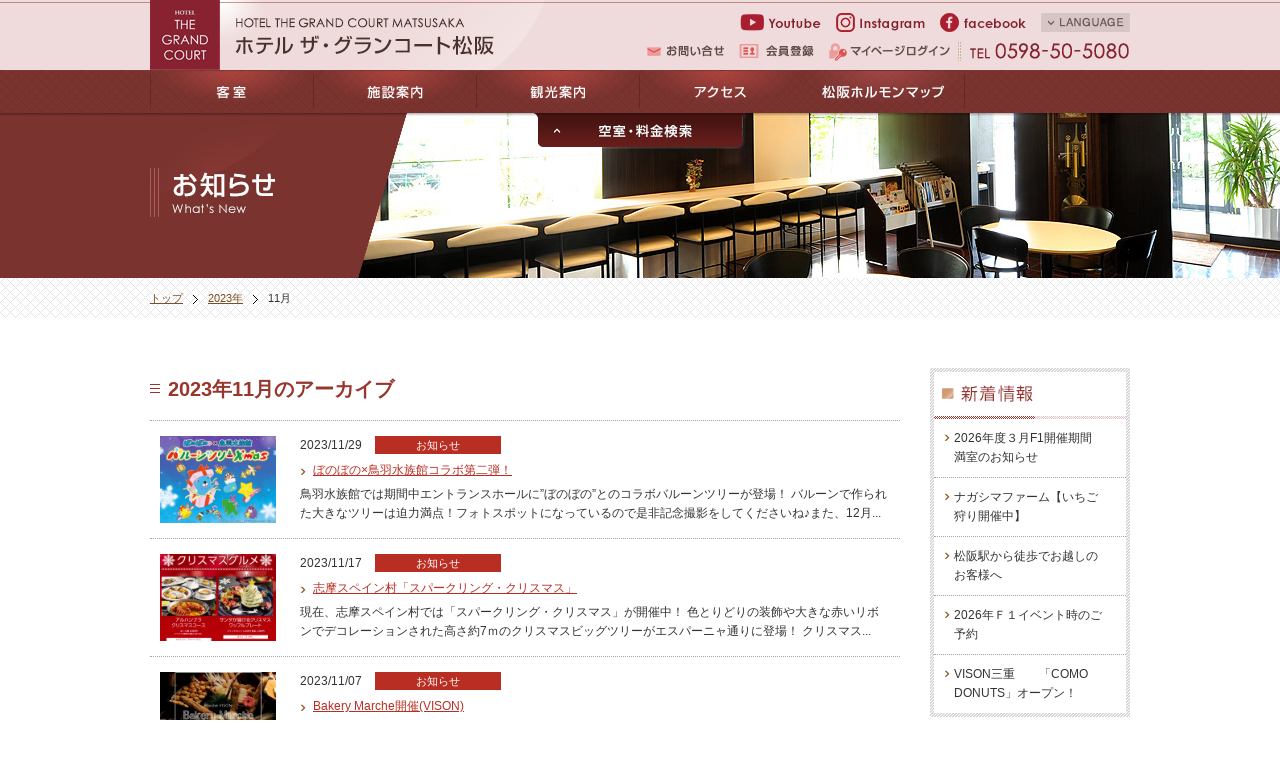

--- FILE ---
content_type: text/html; charset=UTF-8
request_url: https://the-grandcourt.com/news/date/2023/11/?post_type=news_matsu
body_size: 37150
content:
<!DOCTYPE html PUBLIC "-//W3C//DTD XHTML 1.0 Transitional//EN" "http://www.w3.org/TR/xhtml1/DTD/xhtml1-transitional.dtd">
<html xmlns="http://www.w3.org/1999/xhtml">
<head>
<meta http-equiv="Content-Type" content="text/html; charset=utf-8" />

<title>2023  11月｜ホテル　ザ・グランコート</title>
<meta name="description" content="ホテル・ザ・グランコート松阪のお知らせ｜三重の観光・ビジネスに便利なホテル｜三重県　松阪での宿泊はホテル・ザ・グランコート松阪へ">
<meta name="keywords" content="松阪,ホテル,お知らせ">
<meta property="og:title" content="2023  11月" />
<meta property="og:type" content="article" />
<meta property="og:description" content="ホテル・ザ・グランコート松阪のお知らせ｜三重の観光・ビジネスに便利なホテル｜三重県　松阪での宿泊はホテル・ザ・グランコート松阪へ" />
<meta property="og:url" content="https://the-grandcourt.com/news/news/3822.html" />
<meta property="og:image" content="https://the-grandcourt.com/img/matsu/ogimage.png" />
<meta property="og:site_name" content="ホテル　ザ・グランコート" />
<meta property="og:locale" content="ja_JP" />

<link rel="stylesheet" type="text/css" href="https://the-grandcourt.com/css/reset.css" />
<link rel="stylesheet" type="text/css" href="https://the-grandcourt.com/css/common.css?220614" />
<link rel="stylesheet" href="https://the-grandcourt.com/wp-content/themes/grandcourt/style.css" />
<script type="text/javascript" src="https://the-grandcourt.com/js/jquery-1.9.1.js"></script>
<script type="text/javascript" src="https://maps.google.com/maps/api/js?key=AIzaSyCt_YoZrXLLClfw5_cveNkdKd4kmDeMedo"></script>
<script type="text/javascript" src="https://the-grandcourt.com/js/search.js"></script>
<script type="text/javascript" src="https://the-grandcourt.com/js/common.js"></script>
<script type="text/javascript" src="https://the-grandcourt.com/js/ga_matsu.js"></script>
<link rel="stylesheet" type="text/css" href="https://the-grandcourt.com/css/news.css" />
<link rel='dns-prefetch' href='//s.w.org' />
		<script type="text/javascript">
			window._wpemojiSettings = {"baseUrl":"https:\/\/s.w.org\/images\/core\/emoji\/2\/72x72\/","ext":".png","svgUrl":"https:\/\/s.w.org\/images\/core\/emoji\/2\/svg\/","svgExt":".svg","source":{"concatemoji":"https:\/\/the-grandcourt.com\/wp-includes\/js\/wp-emoji-release.min.js?ver=4.6.1"}};
			!function(a,b,c){function d(a){var c,d,e,f,g,h=b.createElement("canvas"),i=h.getContext&&h.getContext("2d"),j=String.fromCharCode;if(!i||!i.fillText)return!1;switch(i.textBaseline="top",i.font="600 32px Arial",a){case"flag":return i.fillText(j(55356,56806,55356,56826),0,0),!(h.toDataURL().length<3e3)&&(i.clearRect(0,0,h.width,h.height),i.fillText(j(55356,57331,65039,8205,55356,57096),0,0),c=h.toDataURL(),i.clearRect(0,0,h.width,h.height),i.fillText(j(55356,57331,55356,57096),0,0),d=h.toDataURL(),c!==d);case"diversity":return i.fillText(j(55356,57221),0,0),e=i.getImageData(16,16,1,1).data,f=e[0]+","+e[1]+","+e[2]+","+e[3],i.fillText(j(55356,57221,55356,57343),0,0),e=i.getImageData(16,16,1,1).data,g=e[0]+","+e[1]+","+e[2]+","+e[3],f!==g;case"simple":return i.fillText(j(55357,56835),0,0),0!==i.getImageData(16,16,1,1).data[0];case"unicode8":return i.fillText(j(55356,57135),0,0),0!==i.getImageData(16,16,1,1).data[0];case"unicode9":return i.fillText(j(55358,56631),0,0),0!==i.getImageData(16,16,1,1).data[0]}return!1}function e(a){var c=b.createElement("script");c.src=a,c.type="text/javascript",b.getElementsByTagName("head")[0].appendChild(c)}var f,g,h,i;for(i=Array("simple","flag","unicode8","diversity","unicode9"),c.supports={everything:!0,everythingExceptFlag:!0},h=0;h<i.length;h++)c.supports[i[h]]=d(i[h]),c.supports.everything=c.supports.everything&&c.supports[i[h]],"flag"!==i[h]&&(c.supports.everythingExceptFlag=c.supports.everythingExceptFlag&&c.supports[i[h]]);c.supports.everythingExceptFlag=c.supports.everythingExceptFlag&&!c.supports.flag,c.DOMReady=!1,c.readyCallback=function(){c.DOMReady=!0},c.supports.everything||(g=function(){c.readyCallback()},b.addEventListener?(b.addEventListener("DOMContentLoaded",g,!1),a.addEventListener("load",g,!1)):(a.attachEvent("onload",g),b.attachEvent("onreadystatechange",function(){"complete"===b.readyState&&c.readyCallback()})),f=c.source||{},f.concatemoji?e(f.concatemoji):f.wpemoji&&f.twemoji&&(e(f.twemoji),e(f.wpemoji)))}(window,document,window._wpemojiSettings);
		</script>
		<style type="text/css">
img.wp-smiley,
img.emoji {
	display: inline !important;
	border: none !important;
	box-shadow: none !important;
	height: 1em !important;
	width: 1em !important;
	margin: 0 .07em !important;
	vertical-align: -0.1em !important;
	background: none !important;
	padding: 0 !important;
}
</style>
<link rel='stylesheet' id='jetpack_css-css'  href='https://the-grandcourt.com/wp-content/plugins/jetpack/css/jetpack.css?ver=4.2.2' type='text/css' media='all' />
<link rel='https://api.w.org/' href='https://the-grandcourt.com/wp-json/' />
<link rel="EditURI" type="application/rsd+xml" title="RSD" href="https://the-grandcourt.com/xmlrpc.php?rsd" />
<style type='text/css'>img#wpstats{display:none}</style></head>

<body id="news" class="matsu news">

<div id="fb-root"></div>
<script>
(function(d, s, id) {
  var js, fjs = d.getElementsByTagName(s)[0];
  if (d.getElementById(id)) return;
  js = d.createElement(s); js.id = id;
  js.src = "//connect.facebook.net/ja_JP/sdk.js#xfbml=1&version=v2.0";
  fjs.parentNode.insertBefore(js, fjs);
}(document, 'script', 'facebook-jssdk'));
</script>

<div id="container">
<div id="header">

  <div class="header clearfix">
  <div class="w980 clearfix">
    <h1><a href="https://the-grandcourt.com/"><img src="https://the-grandcourt.com/img/matsu/common/logo.png" width="345" height="70" alt="お知らせ｜ホテル・ザ・グランコート松阪"></a></h1>
    <div class="right">
      <div class="subNav1">
        <ul class="clearfix">
          <li><a href="https://www.youtube.com/watch?v=AoupJTFCkUc" target="_blank"><img src="https://the-grandcourt.com/img/matsu/common/sns_youtube.png" height="19" alt="Youtube"></a></li>
          <li><a href="https://www.instagram.com/the_grandcourt_matsusaka/" target="_blank"><img src="https://the-grandcourt.com/img/matsu/common/sns_instagram.png" height="19" alt="Instagram"></a></li>
          <li><a href="https://www.facebook.com/the.grandcourt.matsusaka" target="_blank"><img src="https://the-grandcourt.com/img/matsu/common/sns_facebook.png" height="19" alt="facebook"></a></li>
          <li class="language">
            <a href="#" class="btn" onclick="return false;"><img src="https://the-grandcourt.com/img/matsu/common/btn_language.png" width="89" height="19" alt="LANGUAGE"></a>
            <ul>
              <li><a href="https://the-grandcourt.com/en/">ENGLISH</a></li>
              <li><a href="https://the-grandcourt.com/ch/">簡体中文</a></li>
              <li><a href="https://the-grandcourt.com/kr/">한국어</a></li>
            </ul>
          </li>
        </ul>
      </div>
      <div class="subNav2">
        <ul>
          <li><a href="/contact/"><img src="https://the-grandcourt.com/img/matsu/common/subnav01.png" width="77" height="19" alt="お問い合せ"></a></li>
          <li><a href="https://www.rj-win.jp/USER_PC/member/add/?group_id=23&hotel_id=75" target="_blank"><img src="https://the-grandcourt.com/img/matsu/common/subnav02.png" width="75" height="19" alt="会員登録"></a></li>
          <li><a href="https://www.rj-win.jp/MEMBERS/login/index/?group_id=23&hotel_id=75" target="_blank"><img src="https://the-grandcourt.com/img/matsu/common/subnav03.png" width="121" height="19" alt="マイページログイン"></a></li>
        </ul>
        <span class="tel"><img src="https://the-grandcourt.com/img/matsu/common/tel.png" width="160" height="19" alt="TEL 059-50-5080"></span>
      </div>
    </div>
  </div><!-- /w980 -->
  </div><!-- /header -->
  <div id="nav">
    <div class="w980">
      <ul>
        <li><a href="https://the-grandcourt.com/room/"><img src="https://the-grandcourt.com/img/matsu/common/nav01_off.png" width="163" height="43" alt="客室"></a></li>
        <li><a href="https://the-grandcourt.com/facilities/"><img src="https://the-grandcourt.com/img/matsu/common/nav02_off.png" width="163" height="43" alt="施設案内"></a></li>
        <!-- <li><a href="https://the-grandcourt.com/point/"><img src="https://the-grandcourt.com/img/matsu/common/nav03_off.png" width="164" height="43" alt="松阪の魅力"></a></li> -->
        <li><a href="https://the-grandcourt.com/kanko/"><img src="https://the-grandcourt.com/img/matsu/common/nav04_off.png" width="163" height="43" alt="観光案内"></a></li>
        <li><a href="https://the-grandcourt.com/access/"><img src="https://the-grandcourt.com/img/matsu/common/nav05_off.png" width="163" height="43" alt="アクセス"></a></li>
        <li><a href="https://the-grandcourt.com/hormone/"><img src="https://the-grandcourt.com/img/matsu/common/nav06_off.png" width="163" height="43" alt="松阪ホルモンマップ"></a></li>

      </ul>
    </div>
  </div><!-- nav -->
  <div class="searchBox">
    <div class="w980">
      <h2><img src="https://the-grandcourt.com/img/matsu/common/hd_searchbox.png" width="125" height="77" alt="ベストレート保証 空室・料金検索"></h2>
      <div class="form">
      <form action="https://www.rj-win.jp/USER_PC/search/plan/group_id/23/hotel_id/75" name="search_frm" method="post" target="_blank">
      <table cellpadding="0" cellspacing="0" border="0">
        <tr>
          <th>ご宿泊日</th>
          <th>1室ご利用人数</th>
          <th>ご宿泊数</th>
          <th>検索方法</th>
        </tr>
        <tr>
          <td class="ym">
            <select name="yearmonth">
            <script language="javascript">document.write(optC+"\n");</script>
            </select>
            <select name="day">
            <script language="javascript">document.write(optN+"\n");</script>
            </select>から
          </td>
          <td>
            <select name="capacity" class="person">
            <option value="1">1</option>
            <option value="2">2</option>
            <option value="3">3</option>
            <option value="4">4</option>
            <option value="5">5</option>
            </select>/室
          </td>
          <td>
            <select name="stay_num" class="stay_num">
            <option value="1">1</option>
            <option value="2">2</option>
            <option value="3">3</option>
            <option value="4">4</option>
            <option value="5">5</option>
            <option value="6">6</option>
            <option value="7">7</option>
            <option value="8">8</option>
            <option value="9">9</option>
            <option value="10">10</option>
            <option value="11">11</option>
            <option value="12">12</option>
            <option value="13">13</option>
            <option value="14">14</option>
            <option value="15">15</option>
            <option value="16">16</option>
            <option value="17">17</option>
            <option value="18">18</option>
            <option value="19">19</option>
            <option value="20">20</option>
            <option value="21">21</option>
            <option value="22">22</option>
            <option value="23">23</option>
            <option value="24">24</option>
            <option value="25">25</option>
            <option value="26">26</option>
            <option value="27">27</option>
            <option value="28">28</option>
            <option value="29">29</option>
            <option value="30">30</option>
            <option value="30">31</option>
            </select>泊
          </td>
          <td style="padding:0;">
            <label for="st01"><input type="radio" name="search_type" value="0" onclick="change('https://www.rj-win.jp/USER_PC/search/plan/group_id/23/hotel_id/75');" id="st01" checked>宿泊プランで検索</label><br />
            <label for="st02"><input type="radio" name="search_type" value="1" onclick="change('https://www.rj-win.jp/USER_PC/search/room/group_id/23/hotel_id/75');" id="st02">部屋タイプで検索</label>
          </td>
        </tr>
      </table>
      <span class="btn"><input type="button" value="空室検索" onclick="checkDate();"></span>
      <input type="hidden" name="plan_act" value="https://www.rj-win.jp/USER_PC/search/plan/group_id/23/hotel_id/75">
      <input type="hidden" name="room_act" value="https://www.rj-win.jp/USER_PC/search/room/group_id/23/hotel_id/75">
      </form>
      </div>
      <div class="btns">
        <span class="btn"><a href="https://www.rj-win.jp/USER_PC/plan/list/?group_id=23&hotel_id=75" target="_blank"><img src="https://the-grandcourt.com/img/matsu/common/btn_plan_search.png" width="125" height="33" alt="宿泊プラン一覧"></a></span>
        <span class="cancel"><a href="https://www.rj-win.jp/MEMBERS/login/index/?group_id=23&hotel_id=75" target="_blank">予約の変更・取消</a></span>
      </div>
    </div><!-- w980 -->
    <span class="openBtn"><a href="#" onclick="return !!false;"><img src="https://the-grandcourt.com/img/matsu/common/btn_searchbox.png" width="212" height="36" alt="空室・料金検索"></a></span>
  </div><!-- searchBox -->
</div><!-- /header -->


<div id="mainImg"><h2><img src="https://the-grandcourt.com/img/matsu/news/mainimg.jpg" width="1420" height="165" alt="お知らせ"></h2></div>
<div id="pankuzu">
<div class="w980">
<a href="https://the-grandcourt.com/">トップ</a><span typeof="v:Breadcrumb"><a rel="v:url" property="v:title" title="Go to the 2023 archives." href="https://the-grandcourt.com/2023/" class="archive date-year">2023年</a></span><span typeof="v:Breadcrumb"><span property="v:title">11月</span></span>


</div><!-- w980 -->
</div><!-- pankuzu -->

<div id="contents" class="w980">
  <div id="main">
<h3>2023年11月のアーカイブ</h3>
<ul class="articles">

      <li>
        <span class="img"><a href="https://the-grandcourt.com/news/news/3822.html"><img width="288" height="216" src="https://the-grandcourt.com/wp-content/uploads/f96b93f478a8ee209f523b0def47facf-288x216.png" class="attachment-thumbnail size-thumbnail" alt="%e9%b3%a5%e7%be%bd%e6%b0%b4%e6%97%8f%e9%a4%a834" /></a>
</span>
        <div class="right">
          <span class="date">
          2023/11/29                    						<span class="category">お知らせ</span>
                    </span>
          <p class="ttl"><a href="https://the-grandcourt.com/news/news/3822.html">ぼのぼの×鳥羽水族館コラボ第二弾！</a>
</p>
          <p class="txt">鳥羽水族館では期間中エントランスホールに”ぼのぼの”とのコラボバルーンツリーが登場！

バルーンで作られた大きなツリーは迫力満点！フォトスポットになっているので是非記念撮影をしてくださいね♪また、12月...</p>
        </div>
      </li>
      <li>
        <span class="img"><a href="https://the-grandcourt.com/news/news/3813.html"><img width="288" height="216" src="https://the-grandcourt.com/wp-content/uploads/bb467fad5d8e6b5031e3090a26c0a339-288x216.png" class="attachment-thumbnail size-thumbnail" alt="%e3%82%b9%e3%83%9a%e3%82%a4%e3%83%b3%e6%9d%9131" /></a>
</span>
        <div class="right">
          <span class="date">
          2023/11/17                    						<span class="category">お知らせ</span>
                    </span>
          <p class="ttl"><a href="https://the-grandcourt.com/news/news/3813.html">志摩スペイン村「スパークリング・クリスマス」</a>
</p>
          <p class="txt">現在、志摩スペイン村では「スパークリング・クリスマス」が開催中！

色とりどりの装飾や大きな赤いリボンでデコレーションされた高さ約7ｍのクリスマスビッグツリーがエスパーニャ通りに登場！

クリスマス...</p>
        </div>
      </li>
      <li>
        <span class="img"><a href="https://the-grandcourt.com/news/news/3809.html"><img width="288" height="216" src="https://the-grandcourt.com/wp-content/uploads/Bakery-Marche01-288x216.png" class="attachment-thumbnail size-thumbnail" alt="bakery-marche01" /></a>
</span>
        <div class="right">
          <span class="date">
          2023/11/07                    						<span class="category">お知らせ</span>
                    </span>
          <p class="ttl"><a href="https://the-grandcourt.com/news/news/3809.html">Bakery Marche開催(VISON)</a>
</p>
          <p class="txt">三重県多気郡多気町にあるVISONにて、「Bakery Marche」が開催されます。

酵母や製法にこだわり、一つひとつ手作りされた大人気店のパンが並びます。

開催日：2023年11月11日(土)〜12日(日) 両日9:00〜16:0...</p>
        </div>
      </li>
</ul>

    <div class="pager">
          </div><!-- pager -->

  </div><!-- main -->
  <div id="side">
    <div class="box box01">
      <h3><img src="https://the-grandcourt.com/img/matsu/news/hd_side01.png" width="192" height="47" alt="新着情報"></h3>
      <ul>
        	<li><a href='https://the-grandcourt.com/news/news/4185.html'>2026年度３月F1開催期間　満室のお知らせ</a></li>
	<li><a href='https://the-grandcourt.com/news/news/4178.html'>ナガシマファーム【いちご狩り開催中】</a></li>
	<li><a href='https://the-grandcourt.com/news/news/4174.html'>松阪駅から徒歩でお越しのお客様へ</a></li>
	<li><a href='https://the-grandcourt.com/news/news/4158.html'>2026年Ｆ１イベント時のご予約</a></li>
	<li><a href='https://the-grandcourt.com/news/news/4150.html'>VISON三重　　「COMO DONUTS」オープン！</a></li>
      </ul>
    </div><!-- /box01 -->
    <div class="box box02">
      <h3><img src="https://the-grandcourt.com/img/matsu/news/hd_side02.png" width="192" height="47" alt="カテゴリ一覧"></h3>
      <ul>
        	<li class="cat-item cat-item-12"><a href="https://the-grandcourt.com/news/news/" >お知らせ</a>
</li>
	<li class="cat-item cat-item-14"><a href="https://the-grandcourt.com/news/event01/" >イベント情報</a>
</li>
	<li class="cat-item cat-item-15"><a href="https://the-grandcourt.com/news/event02/" >館内イベント</a>
</li>
	<li class="cat-item cat-item-16"><a href="https://the-grandcourt.com/news/gourmet/" >グルメ情報</a>
</li>
	<li class="cat-item cat-item-17"><a href="https://the-grandcourt.com/news/recommended-plan/" >おすすめプラン</a>
</li>
	<li class="cat-item cat-item-19"><a href="https://the-grandcourt.com/news/autumn-leaves-spot/" >観光スポット</a>
</li>
	<li class="cat-item cat-item-20"><a href="https://the-grandcourt.com/news/halloween/" >ハロウィン特集</a>
</li>
	<li class="cat-item cat-item-22"><a href="https://the-grandcourt.com/news/event03/" >イベント</a>
</li>
	<li class="cat-item cat-item-23"><a href="https://the-grandcourt.com/news/christmas-spot/" >クリスマススポット</a>
</li>
	<li class="cat-item cat-item-24"><a href="https://the-grandcourt.com/news/ise-shima-commemorative-ekiden/" >伊勢志摩開催記念　駅伝</a>
</li>
	<li class="cat-item cat-item-25"><a href="https://the-grandcourt.com/news/strawberry2016/" >苺狩りスポット松阪　2016</a>
</li>
	<li class="cat-item cat-item-26"><a href="https://the-grandcourt.com/news/attractions-of-plum/" >梅の見所スポット</a>
</li>
	<li class="cat-item cat-item-27"><a href="https://the-grandcourt.com/news/power-spot-tour/" >パワースポット巡り</a>
</li>
	<li class="cat-item cat-item-28"><a href="https://the-grandcourt.com/news/festival/" >春のお祭り特集</a>
</li>
	<li class="cat-item cat-item-29"><a href="https://the-grandcourt.com/news/ise-shima/" >伊勢志摩モデルコース</a>
</li>
	<li class="cat-item cat-item-30"><a href="https://the-grandcourt.com/news/2016f1gp/" >2016年F1GP連泊プラン詳細</a>
</li>
	<li class="cat-item cat-item-31"><a href="https://the-grandcourt.com/news/strawberry/" >苺狩りスポット（松阪～玉城）</a>
</li>
	<li class="cat-item cat-item-32"><a href="https://the-grandcourt.com/news/sakura-spot/" >桜スポット</a>
</li>
	<li class="cat-item cat-item-33"><a href="https://the-grandcourt.com/news/mizubasyou/" >ミズバショウ見所スポット</a>
</li>
	<li class="cat-item cat-item-34"><a href="https://the-grandcourt.com/news/hanami/" >隠れ花見スポット</a>
</li>
	<li class="cat-item cat-item-35"><a href="https://the-grandcourt.com/news/souvenir-introduction/" >お土産紹介</a>
</li>
	<li class="cat-item cat-item-36"><a href="https://the-grandcourt.com/news/scenic-spot/" >絶景スポット</a>
</li>
	<li class="cat-item cat-item-37"><a href="https://the-grandcourt.com/news/gw/" >GWお出掛けスポット</a>
</li>
	<li class="cat-item cat-item-38"><a href="https://the-grandcourt.com/news/attention-spot/" >新規注目スポット★</a>
</li>
	<li class="cat-item cat-item-39"><a href="https://the-grandcourt.com/news/gourmet-introduction/" >おススメスポット＆グルメ紹介</a>
</li>
	<li class="cat-item cat-item-40"><a href="https://the-grandcourt.com/news/experience/" >体験＋海の幸堪能スポット★</a>
</li>
	<li class="cat-item cat-item-41"><a href="https://the-grandcourt.com/news/sweets/" >スイーツスポット</a>
</li>
	<li class="cat-item cat-item-43"><a href="https://the-grandcourt.com/news/history/" >歴史あるスポット</a>
</li>
	<li class="cat-item cat-item-44"><a href="https://the-grandcourt.com/news/nearby/" >周辺スポット</a>
</li>
	<li class="cat-item cat-item-45"><a href="https://the-grandcourt.com/news/sea-bathing/" >海水浴スポット＆グルメ</a>
</li>
	<li class="cat-item cat-item-47"><a href="https://the-grandcourt.com/news/summer-spot/" >夏スポット★</a>
</li>
	<li class="cat-item cat-item-48"><a href="https://the-grandcourt.com/news/bbq/" >川遊び＆BBQが楽しめるスポット</a>
</li>
	<li class="cat-item cat-item-49"><a href="https://the-grandcourt.com/news/negative-ion/" >マイナスイオン体感スポット</a>
</li>
	<li class="cat-item cat-item-50"><a href="https://the-grandcourt.com/news/matsusaka-festival/" >松阪お祭り特集★</a>
</li>
	<li class="cat-item cat-item-52"><a href="https://the-grandcourt.com/news/fireworks-display/" >花火大会</a>
</li>
	<li class="cat-item cat-item-53"><a href="https://the-grandcourt.com/news/special-meat/" >肉の日特集★</a>
</li>
	<li class="cat-item cat-item-54"><a href="https://the-grandcourt.com/news/experience-spot/" >体験スポット</a>
</li>
	<li class="cat-item cat-item-55"><a href="https://the-grandcourt.com/news/%e3%82%a4%e3%83%99%e3%83%b3%e3%83%88%e7%b4%b9%e4%bb%8b%e2%98%85/" >イベント紹介★</a>
</li>
      </ul>
    </div><!-- /box02 -->
    <div class="box box03">
      <h3><img src="https://the-grandcourt.com/img/matsu/news/hd_side03.png" width="192" height="47" alt="月別アーカイブ"></h3>
      <ul>
        	<li><a href='https://the-grandcourt.com/news/date/2026/01/?post_type=news_matsu'>2026年1月</a></li>
	<li><a href='https://the-grandcourt.com/news/date/2025/12/?post_type=news_matsu'>2025年12月</a></li>
	<li><a href='https://the-grandcourt.com/news/date/2025/10/?post_type=news_matsu'>2025年10月</a></li>
	<li><a href='https://the-grandcourt.com/news/date/2025/09/?post_type=news_matsu'>2025年9月</a></li>
	<li><a href='https://the-grandcourt.com/news/date/2025/08/?post_type=news_matsu'>2025年8月</a></li>
	<li><a href='https://the-grandcourt.com/news/date/2025/07/?post_type=news_matsu'>2025年7月</a></li>
	<li><a href='https://the-grandcourt.com/news/date/2025/06/?post_type=news_matsu'>2025年6月</a></li>
	<li><a href='https://the-grandcourt.com/news/date/2025/05/?post_type=news_matsu'>2025年5月</a></li>
	<li><a href='https://the-grandcourt.com/news/date/2025/04/?post_type=news_matsu'>2025年4月</a></li>
	<li><a href='https://the-grandcourt.com/news/date/2025/03/?post_type=news_matsu'>2025年3月</a></li>
	<li><a href='https://the-grandcourt.com/news/date/2025/02/?post_type=news_matsu'>2025年2月</a></li>
	<li><a href='https://the-grandcourt.com/news/date/2025/01/?post_type=news_matsu'>2025年1月</a></li>
	<li><a href='https://the-grandcourt.com/news/date/2024/12/?post_type=news_matsu'>2024年12月</a></li>
	<li><a href='https://the-grandcourt.com/news/date/2024/11/?post_type=news_matsu'>2024年11月</a></li>
	<li><a href='https://the-grandcourt.com/news/date/2024/10/?post_type=news_matsu'>2024年10月</a></li>
	<li><a href='https://the-grandcourt.com/news/date/2024/09/?post_type=news_matsu'>2024年9月</a></li>
	<li><a href='https://the-grandcourt.com/news/date/2024/08/?post_type=news_matsu'>2024年8月</a></li>
	<li><a href='https://the-grandcourt.com/news/date/2024/06/?post_type=news_matsu'>2024年6月</a></li>
	<li><a href='https://the-grandcourt.com/news/date/2024/05/?post_type=news_matsu'>2024年5月</a></li>
	<li><a href='https://the-grandcourt.com/news/date/2024/03/?post_type=news_matsu'>2024年3月</a></li>
	<li><a href='https://the-grandcourt.com/news/date/2024/01/?post_type=news_matsu'>2024年1月</a></li>
	<li><a href='https://the-grandcourt.com/news/date/2023/11/?post_type=news_matsu'>2023年11月</a></li>
	<li><a href='https://the-grandcourt.com/news/date/2023/08/?post_type=news_matsu'>2023年8月</a></li>
	<li><a href='https://the-grandcourt.com/news/date/2023/07/?post_type=news_matsu'>2023年7月</a></li>
	<li><a href='https://the-grandcourt.com/news/date/2023/06/?post_type=news_matsu'>2023年6月</a></li>
	<li><a href='https://the-grandcourt.com/news/date/2023/04/?post_type=news_matsu'>2023年4月</a></li>
	<li><a href='https://the-grandcourt.com/news/date/2023/03/?post_type=news_matsu'>2023年3月</a></li>
	<li><a href='https://the-grandcourt.com/news/date/2023/02/?post_type=news_matsu'>2023年2月</a></li>
	<li><a href='https://the-grandcourt.com/news/date/2023/01/?post_type=news_matsu'>2023年1月</a></li>
	<li><a href='https://the-grandcourt.com/news/date/2022/10/?post_type=news_matsu'>2022年10月</a></li>
	<li><a href='https://the-grandcourt.com/news/date/2022/09/?post_type=news_matsu'>2022年9月</a></li>
	<li><a href='https://the-grandcourt.com/news/date/2022/07/?post_type=news_matsu'>2022年7月</a></li>
	<li><a href='https://the-grandcourt.com/news/date/2022/06/?post_type=news_matsu'>2022年6月</a></li>
	<li><a href='https://the-grandcourt.com/news/date/2022/05/?post_type=news_matsu'>2022年5月</a></li>
	<li><a href='https://the-grandcourt.com/news/date/2022/04/?post_type=news_matsu'>2022年4月</a></li>
	<li><a href='https://the-grandcourt.com/news/date/2022/03/?post_type=news_matsu'>2022年3月</a></li>
	<li><a href='https://the-grandcourt.com/news/date/2022/02/?post_type=news_matsu'>2022年2月</a></li>
	<li><a href='https://the-grandcourt.com/news/date/2020/12/?post_type=news_matsu'>2020年12月</a></li>
	<li><a href='https://the-grandcourt.com/news/date/2020/05/?post_type=news_matsu'>2020年5月</a></li>
	<li><a href='https://the-grandcourt.com/news/date/2020/04/?post_type=news_matsu'>2020年4月</a></li>
	<li><a href='https://the-grandcourt.com/news/date/2020/03/?post_type=news_matsu'>2020年3月</a></li>
	<li><a href='https://the-grandcourt.com/news/date/2020/01/?post_type=news_matsu'>2020年1月</a></li>
	<li><a href='https://the-grandcourt.com/news/date/2019/04/?post_type=news_matsu'>2019年4月</a></li>
	<li><a href='https://the-grandcourt.com/news/date/2018/10/?post_type=news_matsu'>2018年10月</a></li>
	<li><a href='https://the-grandcourt.com/news/date/2018/08/?post_type=news_matsu'>2018年8月</a></li>
	<li><a href='https://the-grandcourt.com/news/date/2018/06/?post_type=news_matsu'>2018年6月</a></li>
	<li><a href='https://the-grandcourt.com/news/date/2018/04/?post_type=news_matsu'>2018年4月</a></li>
	<li><a href='https://the-grandcourt.com/news/date/2018/03/?post_type=news_matsu'>2018年3月</a></li>
	<li><a href='https://the-grandcourt.com/news/date/2018/02/?post_type=news_matsu'>2018年2月</a></li>
	<li><a href='https://the-grandcourt.com/news/date/2018/01/?post_type=news_matsu'>2018年1月</a></li>
	<li><a href='https://the-grandcourt.com/news/date/2017/12/?post_type=news_matsu'>2017年12月</a></li>
	<li><a href='https://the-grandcourt.com/news/date/2017/11/?post_type=news_matsu'>2017年11月</a></li>
	<li><a href='https://the-grandcourt.com/news/date/2017/10/?post_type=news_matsu'>2017年10月</a></li>
	<li><a href='https://the-grandcourt.com/news/date/2017/09/?post_type=news_matsu'>2017年9月</a></li>
	<li><a href='https://the-grandcourt.com/news/date/2017/08/?post_type=news_matsu'>2017年8月</a></li>
	<li><a href='https://the-grandcourt.com/news/date/2017/07/?post_type=news_matsu'>2017年7月</a></li>
	<li><a href='https://the-grandcourt.com/news/date/2017/06/?post_type=news_matsu'>2017年6月</a></li>
	<li><a href='https://the-grandcourt.com/news/date/2017/04/?post_type=news_matsu'>2017年4月</a></li>
	<li><a href='https://the-grandcourt.com/news/date/2017/03/?post_type=news_matsu'>2017年3月</a></li>
	<li><a href='https://the-grandcourt.com/news/date/2017/02/?post_type=news_matsu'>2017年2月</a></li>
	<li><a href='https://the-grandcourt.com/news/date/2017/01/?post_type=news_matsu'>2017年1月</a></li>
	<li><a href='https://the-grandcourt.com/news/date/2016/12/?post_type=news_matsu'>2016年12月</a></li>
	<li><a href='https://the-grandcourt.com/news/date/2016/11/?post_type=news_matsu'>2016年11月</a></li>
	<li><a href='https://the-grandcourt.com/news/date/2016/10/?post_type=news_matsu'>2016年10月</a></li>
	<li><a href='https://the-grandcourt.com/news/date/2016/09/?post_type=news_matsu'>2016年9月</a></li>
	<li><a href='https://the-grandcourt.com/news/date/2016/08/?post_type=news_matsu'>2016年8月</a></li>
	<li><a href='https://the-grandcourt.com/news/date/2016/07/?post_type=news_matsu'>2016年7月</a></li>
	<li><a href='https://the-grandcourt.com/news/date/2016/06/?post_type=news_matsu'>2016年6月</a></li>
	<li><a href='https://the-grandcourt.com/news/date/2016/05/?post_type=news_matsu'>2016年5月</a></li>
	<li><a href='https://the-grandcourt.com/news/date/2016/04/?post_type=news_matsu'>2016年4月</a></li>
	<li><a href='https://the-grandcourt.com/news/date/2016/03/?post_type=news_matsu'>2016年3月</a></li>
	<li><a href='https://the-grandcourt.com/news/date/2016/02/?post_type=news_matsu'>2016年2月</a></li>
	<li><a href='https://the-grandcourt.com/news/date/2016/01/?post_type=news_matsu'>2016年1月</a></li>
	<li><a href='https://the-grandcourt.com/news/date/2015/12/?post_type=news_matsu'>2015年12月</a></li>
	<li><a href='https://the-grandcourt.com/news/date/2015/11/?post_type=news_matsu'>2015年11月</a></li>
	<li><a href='https://the-grandcourt.com/news/date/2015/10/?post_type=news_matsu'>2015年10月</a></li>
	<li><a href='https://the-grandcourt.com/news/date/2015/09/?post_type=news_matsu'>2015年9月</a></li>
	<li><a href='https://the-grandcourt.com/news/date/2015/07/?post_type=news_matsu'>2015年7月</a></li>
	<li><a href='https://the-grandcourt.com/news/date/2015/06/?post_type=news_matsu'>2015年6月</a></li>
	<li><a href='https://the-grandcourt.com/news/date/2015/05/?post_type=news_matsu'>2015年5月</a></li>
	<li><a href='https://the-grandcourt.com/news/date/2015/04/?post_type=news_matsu'>2015年4月</a></li>
	<li><a href='https://the-grandcourt.com/news/date/2015/03/?post_type=news_matsu'>2015年3月</a></li>
	<li><a href='https://the-grandcourt.com/news/date/2015/02/?post_type=news_matsu'>2015年2月</a></li>
	<li><a href='https://the-grandcourt.com/news/date/2015/01/?post_type=news_matsu'>2015年1月</a></li>
	<li><a href='https://the-grandcourt.com/news/date/2014/10/?post_type=news_matsu'>2014年10月</a></li>
      </ul>
    </div><!-- /box03 -->
  </div><!-- /side -->
	
</div><!-- contents -->
<div class="footBtn">
  <div class="w980">
    <img src="https://the-grandcourt.com/img/matsu/common/tel_footer.png" width="920" height="87" alt="お電話での予約はこちら TEL 0598-50-5080">
    <ul>
      <li><a href="https://www.rj-win.jp/USER_PC/plan/list/?group_id=23&hotel_id=75" target="_blank"><img src="https://the-grandcourt.com/img/matsu/common/btn_footbtn01.png" width="239" height="55" alt="宿泊プラン一覧へ"></a></li>
      <li><a href="/contact/"><img src="https://the-grandcourt.com/img/matsu/common/btn_footbtn02.png" width="239" height="55" alt="お問い合わせ"></a></li>
    </ul>
  </div>
</div>
<div id="footer" class="matsu">
  <div class="social w980 clearfix">
    <ul class="clearfix">
      <li>
        <div class="fb-like" data-href="https://www.facebook.com/TheGrandcourtMatsusaka" data-layout="button_count" data-action="like" data-show-faces="false" data-share="false"></div>
      </li>
      <li>
        <a href="https://twitter.com/share" class="twitter-share-button" data-lang="ja">ツイート</a>
        <script>!function(d,s,id){var js,fjs=d.getElementsByTagName(s)[0],p=/^http:/.test(d.location)?'http':'https';if(!d.getElementById(id)){js=d.createElement(s);js.id=id;js.src=p+'://platform.twitter.com/widgets.js';fjs.parentNode.insertBefore(js,fjs);}}(document, 'script', 'twitter-wjs');</script>
      </li>
      <li>
        <div class="g-plusone"></div>
        <script type="text/javascript">
          window.___gcfg = {lang: 'ja'};
          (function() {
          var po = document.createElement('script'); po.type = 'text/javascript'; po.async = true;
          po.src = 'https://apis.google.com/js/platform.js';
          var s = document.getElementsByTagName('script')[0]; s.parentNode.insertBefore(po, s);
          })();
        </script>
      </li>
    </ul>
    <p id="pageTop"><a href="#container">ページの先頭へ</a></p>
  </div><!-- /social -->

  <div class="sitemap">
    <div class="w980 clearfix">
      <div class="left">
        <div class="address">
          <img src="https://the-grandcourt.com/img/matsu/common/img_footer.jpg" width="121" height="121" alt="グランコート松阪 外観" class="img">
          <div class="data">
            <img src="https://the-grandcourt.com/img/matsu/common/hotelname_footer.png" width="286" height="42" alt="HOTEL THE GRAND COURT MATSUSAKA ホテル ザ・グランコート松阪">
            <p>
              〒515-0015 三重県松阪市宮町238-2<br />
              <span class="bold">TEL:</span>0598-50-5080 / <span class="bold">FAX:</span>0598-51-5477
            </p>
          </div>
        </div>
        <div class="list">
          <ul>
            <li><a href="https://the-grandcourt.com/room/">客室</a></li>
            <li><a href="https://the-grandcourt.com/facilities/">館内施設</a></li>
            <li><a href="https://the-grandcourt.com/kanko/">観光案内</a></li>
            <li><a href="https://the-grandcourt.com/access/">アクセス案内</a></li>
            <li><a href="https://the-grandcourt.com/hormone/">松阪ホルモンマップ</a></li>
            <!-- <li><a href="https://the-grandcourt.com/point/">グランコート松阪の魅力</a></li> -->
            <li><a href="/contact/">お問い合わせ</a></li>
            <li><a href="https://www.rj-win.jp/USER_PC/plan/list/?group_id=23&hotel_id=75" target="_blank">宿泊プラン一覧</a></li>
          </ul>
        </div>
        <div class="btns">

          <div class="bnrs">
            <a href="https://www.youtube.com/watch?v=AoupJTFCkUc" target="_blank"><img src="https://the-grandcourt.com/img/matsu/common/bnr_youtube.png" width="161" height="46" alt="グランコート松阪 公式 Youtube" style="margin-right:3px;"></a>
            <a href="https://www.instagram.com/the_grandcourt_matsusaka/" target="_blank"><img src="https://the-grandcourt.com/img/matsu/common/bnr_instagram.png" width="161" height="46" alt="グランコート松阪 公式 Instagram" style="margin-right:3px;"></a>
            <a href="https://www.facebook.com/the.grandcourt.matsusaka" target="_blank"><img src="https://the-grandcourt.com/img/matsu/common/bnr_facebook.png" width="161" height="46" alt="グランコート松阪 公式 facebook"></a>
          </div>
        </div>
      </div><!-- /left -->

      <div class="map">
        <div id="gMap"><script src="https://the-grandcourt.com/js/gmap_matsu.js" type="text/javascript" charset="utf-8"></script></div>
      </div>

    </div><!-- /w980 -->
  </div><!-- /sitemap -->

  <p class="copyright">&copy; 2014 Hotel GRAND COURT ALL Rights Reserved.</p>
</div><!-- /footer -->
</div><!-- /container -->
<script type='text/javascript' src='https://the-grandcourt.com/wp-includes/js/wp-embed.min.js?ver=4.6.1'></script>
<script type='text/javascript' src='https://stats.wp.com/e-202603.js' async defer></script>
<script type='text/javascript'>
	_stq = window._stq || [];
	_stq.push([ 'view', {v:'ext',j:'1:4.2.2',blog:'115392590',post:'0',tz:'9',srv:'the-grandcourt.com'} ]);
	_stq.push([ 'clickTrackerInit', '115392590', '0' ]);
</script>
</body>
</html>


--- FILE ---
content_type: text/html; charset=utf-8
request_url: https://accounts.google.com/o/oauth2/postmessageRelay?parent=https%3A%2F%2Fthe-grandcourt.com&jsh=m%3B%2F_%2Fscs%2Fabc-static%2F_%2Fjs%2Fk%3Dgapi.lb.en.2kN9-TZiXrM.O%2Fd%3D1%2Frs%3DAHpOoo_B4hu0FeWRuWHfxnZ3V0WubwN7Qw%2Fm%3D__features__
body_size: 163
content:
<!DOCTYPE html><html><head><title></title><meta http-equiv="content-type" content="text/html; charset=utf-8"><meta http-equiv="X-UA-Compatible" content="IE=edge"><meta name="viewport" content="width=device-width, initial-scale=1, minimum-scale=1, maximum-scale=1, user-scalable=0"><script src='https://ssl.gstatic.com/accounts/o/2580342461-postmessagerelay.js' nonce="0jEGQieSTu9zxXeD2qN6HA"></script></head><body><script type="text/javascript" src="https://apis.google.com/js/rpc:shindig_random.js?onload=init" nonce="0jEGQieSTu9zxXeD2qN6HA"></script></body></html>

--- FILE ---
content_type: text/css
request_url: https://the-grandcourt.com/css/common.css?220614
body_size: 12970
content:
@charset "utf-8";

/* ━━━━━━━━━━━━━━━━━━━━━━━━━━━━━━━━━━━━
　■common
━━━━━━━━━━━━━━━━━━━━━━━━━━━━━━━━━━━━ */
body{
  font-family: "メイリオ", Meiryo, Osaka, "ＭＳ Ｐゴシック", "MS PGothic", sans-serif;
  font-size:12px;
  color:#333;
  line-height:1.6;
}
#container{
  padding: 116px 0 0 0;
}
.w980{
  width: 980px;
  margin: 0 auto;
  overflow: hidden;
}
a{
  color: #333;
  text-decoration: none;
}
a:hover{
  text-decoration: underline;
}
a:hover img{
  opacity:0.75;
  filter: alpha(opacity=75);
  -ms-filter: "alpha( opacity=75 )";
}
span.important{
  font-weight: bold;
  color: #d23333;
}
/* common -------------------------------------------------------------------*/
.bold{
  font-weight: bold!important;
}
/* ━━━━━━━━━━━━━━━━━━━━━━━━━━━━━━━━━━━━
　■header
━━━━━━━━━━━━━━━━━━━━━━━━━━━━━━━━━━━━ */
#header{
  width: 100%;
  position: fixed;
  left: 0;
  top: 0;
  z-index: 1000;
}
#header .header{
  background: url(../img/tsu/common/bg_header.png) no-repeat center top;
  position: relative;
  z-index: 1100;
}
#header .header .w980{
  overflow: visible;
}

body.matsu #header .header{
  background: url(../img/matsu/common/bg_header.png) no-repeat center top;
  position: relative;
  z-index: 1100;
}
#header .header h1{
  float: left;
}
#header .header .right{
  float: right;
  padding: 13px 0 0 0;
}
#header .header .right ul{
  height: auto;
}
#header .header .right ul li{
  float: left;
}
#header .header .right .subNav1{
  margin: 0 0 10px 0;
  float: right;
}
#header .header .right .subNav1 ul li{
  /* background: url(../img/common/ico_arrow03.png) left 5px no-repeat;
  padding: 0 0 0 10px; */
  margin: 0 0 0 15px;
}
#header .header .right .subNav1 ul li.language{
  background: none;
  position: relative;
}
#header .header .right .subNav1 ul li.language ul{
  display: none;
  width: 89px;
  position: absolute;
  top: 19px;
  left: 10px;
  z-index: 1200;
}
#header .header .right .subNav1 ul li.language ul li{
  float: none;
  background: none;
  padding: 0;
  margin: 0;
  border-top: 1px solid #fff;
}
#header .header .right .subNav1 ul li.language ul li a{
  display: block;
  padding: 3px 0;
  text-align: center;
  background: #bfb3a8;
  color: #fff;
  font-size: 11px;
}
body.matsu #header .header .right .subNav1 ul li.language ul li a{
  background: #bfa3a3;
}
#header .header .right .subNav1 ul li a{
  color: #655649;
}
#header .header .right .subNav2{
  clear: both;
  height: auto;
  overflow: hidden;
}
#header .header .right .subNav2 ul li{
  margin: 0 0 0 15px;
}
#header .header .right .subNav2 ul{
  float: left;
  margin: 0 8px 0 0;
}
#header .header .right .subNav2 .tel{
  display: block;
  float: left;
  background: url(../img/tsu/common/border_subnav.png) left top no-repeat;
  padding: 0 0 0 12px;
}
/* nav -------------------------------------------------------------------*/
#header #nav{
  height: 43px;
  padding: 0 0 3px 0;
  background: url(../img/tsu/common/bg_nav.png) repeat-x left top;
  position: relative;
  z-index: 1000;
}
body.matsu #header #nav{
  height: 43px;
  padding: 0 0 3px 0;
  background: url(../img/matsu/common/bg_nav.png) repeat-x left top;
  position: relative;
  z-index: 1000;
}
#header #nav ul{
  height: auto;
  overflow: hidden;
}
#header #nav ul li{
  float: left;
}
#header #nav ul li a:hover img{
  opacity:1;
  filter: alpha(opacity=100);
  -ms-filter: "alpha( opacity=100 )";
}
/* searchBox -------------------------------------------------------------------*/
.searchBox{
  width: 100%;
  height: 77px;
  background: url(../img/tsu/common/bg_searchbox.png) center top no-repeat;
  position: absolute;
  z-index: 999;
  left: 50%;
  bottom: 3px;
  margin: 0 0 0 -50%;
}
body.matsu .searchBox{
  width: 100%;
  height: 77px;
  background: url(../img/matsu/common/bg_searchbox.png) center top no-repeat;
  position: absolute;
  z-index: 999;
  left: 50%;
  bottom: 3px;
  margin: 0 0 0 -50%;
}
.searchBox h2{
  padding: 0 0 0 9px;
  margin: 0 55px 0 0;
  float: left;
}
.searchBox .form{
  height: auto;
  overflow: hidden;
  float: left;
}
.searchBox table{
  color: #fff;
  float: left;
  margin: 18px 16px 0 0;
  line-height: 1.4;
}
.searchBox table th{
  font-weight: bold;
  background: url(../img/common/ico_circle.png) left 3px no-repeat;
  padding: 0 20px 1px 12px;
}
.searchBox table td{
  padding: 0 20px 0 0;
}
.searchBox table td label{
  display: inline-block;
  font-size: 10px;
  height: 13px;
  line-height: 13px;
  margin-bottom: 4px;
}
.searchBox table td label input{
  position: relative;
  top: 3px;
}
.searchBox table input{
  padding: 1px 2px;
}
.searchBox table select{
  width: 46px;
}
.searchBox table .ym select{
  width: auto;
}
.searchBox table input,
.searchBox table select{
  margin: 0 3px 0 0;
  border: 1px solid #aaadb2;
}
.searchBox table input.year{
  width: 66px;
}
.searchBox table input.month,
.searchBox table input.day{
  width: 36px;
  margin: 0 3px 0 5px;
}
.searchBox .form .btn{
  display: block;
  float: left;
  margin: 13px 0 0 0;
}
.searchBox .form .btn input{
  display: block;
  width: 125px;
  height: 54px;
  background: url(../img/tsu/common/btn_search.png) left top no-repeat;
  border: none;
  text-indent: -9999px;
  cursor: pointer;
}
body.matsu .searchBox .form .btn input{
  background: url(../img/matsu/common/btn_search.png) left top no-repeat;
}
.searchBox .form .btn input:hover{
  opacity:0.75;
  filter: alpha(opacity=75);
  -ms-filter: "alpha( opacity=75 )";
}
#header .searchBox .btns{
  height: 65px;
  float: right;
  margin: 5px 0;
  padding: 0 0 0 14px;
  border-left: 1px dashed #5f5043;
}
.searchBox .btns span{
  display: block;
}
#header .searchBox .btns .btn{
  margin: 8px 0 5px 0;
}
.searchBox .btns .cancel a{
  font-size: 11px;
  color: #777;
  background: url(../img/common/ico_arrow04.png) left 5px no-repeat;
  padding: 0 0 0 10px;
}
.searchBox .openBtn{
  display: block;
  text-align: center;
}
/* ━━━━━━━━━━━━━━━━━━━━━━━━━━━━━━━━━━━━
　■mainImg
━━━━━━━━━━━━━━━━━━━━━━━━━━━━━━━━━━━━ */
#mainImg{
  text-align: center;
  background: #8d5b2b;
  margin: -3px 0 0 0;
  height:165px;
  position:relative;
    width: 100%;
  overflow:hidden;
}
body.matsu #mainImg{
  text-align: center;
  background: #7A332F;
  margin: -3px 0 0 0;
  height:165px;
  position:relative;
    width: 100%;
  overflow:hidden;
}
#mainImg h2 img{
  left: 50%;
  position: absolute;
  top: 0;
  margin:0 0 0 -710px;
}

/* ━━━━━━━━━━━━━━━━━━━━━━━━━━━━━━━━━━━━
　■pankuzu
━━━━━━━━━━━━━━━━━━━━━━━━━━━━━━━━━━━━ */
#pankuzu{
  height: 40px;
  line-height: 40px;
  font-size: 11px;
  background: url(../img/common/bg01.png) left top repeat;
}
#pankuzu a{
  background: url(../img/common/ico_pankuzu.png) right 3px no-repeat;
  padding: 0 15px 0 0;
  margin: 0 10px 0 0;
  text-decoration: underline;
  color: #7c5025;
}
#pankuzu a:hover{
  text-decoration: none;
}
/* ━━━━━━━━━━━━━━━━━━━━━━━━━━━━━━━━━━━━
　■contents
━━━━━━━━━━━━━━━━━━━━━━━━━━━━━━━━━━━━ */
#contents{
  height: auto;
  overflow: hidden;
  padding: 50px 0 0 0;
}
/* anchor -------------------------------------------------------------------*/
ul.anchor{
  text-align: center;
  font-size: 0;
  margin: 0 0 30px 0;
}
ul.anchor li{
  display: inline-block;
  margin: 0 5px;
}
/* ━━━━━━━━━━━━━━━━━━━━━━━━━━━━━━━━━━━━
　■footer
━━━━━━━━━━━━━━━━━━━━━━━━━━━━━━━━━━━━ */
/* footBtn -------------------------------------------------------------------*/
.footBtn{
  height: 88px;
  padding: 20px 0 23px 0;
  background: url(../img/common/bg04.png) left top repeat-x;
}
.footBtn .w980{
  width: 920px;
  position: relative;
}
.footBtn .w980 ul{
  position: absolute;
  left: 361px;
  top: 17px;
  height: auto;
  overflow: hidden;
}
.footBtn .w980 ul li{
  float: left;
  margin: 0 12px 0 0;
}
/* footer -------------------------------------------------------------------*/
#footer{
  border-top: 1px solid #cccccc;
}
#footer .social{
  height: 50px;
  position: relative;
  overflow: visible;
}
#footer .social ul{
  height: auto;
  padding: 15px 0 0 0;
}
#footer .social ul li{
  float: left;
  margin: 0 15px 0 0;
}
iframe.twitter-share-button {
  width: 87px!important;
  max-width: 87px!important;
}
#footer #pageTop{
  display: inline-block;
  height: 50px;
  padding: 0 10px;
  border-left: 1px solid #ccc;
  border-right: 1px solid #ccc;
  position: absolute;
  right: 0;
  top: 0;
}
#footer #pageTop a{
  display: block;
  line-height: 50px;
  font-size: 13px;
  font-weight: bold;
  color: #882230;
  background: url(../img/common/ico_pagetop.png) left center no-repeat;
  padding: 0 0 0 17px;
}
#footer .sitemap{
  height: 319px;
  overflow: hidden;
  background: #8d5b2b;
  border-top: 1px solid #ccc;
}
#footer .sitemap .w980{
  overflow: visible;
}
#footer .sitemap .left{
  width: 570px;
  float: left;
  margin: 0 55px 0 0;
  padding: 32px 0 28px 0;
}
#footer .sitemap .address{
  height: auto;
  overflow: hidden;
  margin: 0 0 12px 0;
}
#footer .sitemap .address .img{
  float: left;
  margin: 0 20px 0 0;
}
#footer .sitemap .address .data{
  padding: 18px 0 0 0;
  color: #fff;
}
#footer .sitemap .address .data img{
  margin: 0 0 12px 0;
}
#footer .sitemap .list{
  margin: 0 0 17px 0;
}
#footer .sitemap .list a{
  color: #fff;
}
#footer .sitemap .list ul{
  width: 555px;
  height: auto;
  padding: 0 10px 0 5px;
  overflow: hidden;
  background: url(../img/common/dotted_sitemap.png) left top repeat;
}
#footer .sitemap .list ul li{
  float: left;
  margin: 0 12px 0 0;
}
#footer .sitemap .list ul li{
  line-height: 30px;
}
#footer .sitemap .list ul li a{
  background: url(../img/common/ico_arrow02.png) left 5px no-repeat;
  padding: 0 0 0 10px;
}
#footer .sitemap .btns{
  height: auto;
  overflow: hidden;
}
#footer .sitemap .btns ul{
  height: auto;
  overflow: hidden;
  padding: 9px 0 0 0;
  float: left;
}
#footer .sitemap .btns ul li{
  float: left;
  margin: 0 5px 0 0;
}
#footer .sitemap .btns .bnrs{
  float: right;
}
#footer .map{
  height: 320px;
  width: 100%;
  padding: 0 0 0 625px;
}
#footer .map #gMap{
  height: 320px;
  width: 100%;
}
/* tsunishi -------------------------------------------------------------------*/
#footer.tsu #pageTop a{
  color: #b36200;
  background: url(../img/tsu/common/ico_pagetop.png) left center no-repeat;
}
#footer.tsu .sitemap{
  background: #8d5b2b url(../img/tsu/common/bg_footer.png) center top no-repeat;
}

#footer.matsu #pageTop a{
  color: #B92E23;
  background: url(../img/matsu/common/ico_pagetop.png) left center no-repeat;
}
#footer.matsu .sitemap{
  background: #7A332F url(../img/matsu/common/bg_footer.png) center top no-repeat;
}

/* matsuzaka -------------------------------------------------------------------*/

#footer p.copyright{
  height: 50px;
  line-height: 50px;
  text-align: center;
  color: #929292;
}

/* ━━━━━━━━━━━━━━━━━━━━━━━━━━━━━━━━━━━━
■モバイル⇔PC
━━━━━━━━━━━━━━━━━━━━━━━━━━━━━━━━━━━━ */
#mobilebtn{
  position:absolute;
  z-index:1000;
  padding:33px 0px;
  width:100%;
  display:block;
  text-align:center;
  left:0;
  top:0;
  background-color:#423428;
  font-size:52px;
  color:#FFFFFF;
  border-radius:5px;
  height:54px;
  line-height:1.1;
  background: -moz-linear-gradient(
    top,
    #5E4A39 0%,
    #423428);
  background: -webkit-gradient(
    linear, left top, left bottom,
    from(#5E4A39),
    to(#423428));
  border: 2px solid #423428;

}



/* ━━━━━━━━━━━━━━━━━━━━━━━━━━━━━━━━━━━━
■フッター　トリップアドバイザーエリア
━━━━━━━━━━━━━━━━━━━━━━━━━━━━━━━━━━━━ */

.fll{
  float: left;
}

.pl10{
  padding-left: 10px;
}
.pl20{
  padding-left: 20px;
}
.pl30{
  padding-left: 30px;
}
.pl40{
  padding-left: 40px;
}
.pl50{
  padding-left: 50px;
}
.pl15{
  padding-left: 15px;
}
.pl25{
  padding-left: 25px;
}
.pl35{
  padding-left: 35px;
}
.pl45{
  padding-left: 45px;
}
.pl55{
  padding-left: 55px;
}


#TripAd{
  padding:30px 0;
  border-top: 1px solid #cccccc;
}

.TAbox{
  float: left;
    padding: 0 55px;
}





--- FILE ---
content_type: text/css
request_url: https://the-grandcourt.com/wp-content/themes/grandcourt/style.css
body_size: 3489
content:
@charset "utf-8";
/*
Theme Name:ザ・グランコート
Theme URI: 
Description: 
Author: 
Version: 1.0
*/
/* ━━━━━━━━━━━━━━━━━━━━━━━━━━━━━━━━━━━━
　■管理ページ用
━━━━━━━━━━━━━━━━━━━━━━━━━━━━━━━━━━━━ */
#admincontrol{
    background-color: #CCCCCC;
    max-height: 500px;
    max-width: 300px;
    opacity: 0.8;
    overflow: scroll;
    padding: 10px;
    position: absolute;
    right: 0;
    top: 30px;
    z-index: 1000;
}

a.post-edit-link {
    background:#FF9900!important;
    border: 2px solid #FF6600!important;
    border-radius: 5px 5px 5px 5px!important;
    color: #FFFFFF!important;
    font-size: 10px!important;
    font-weight: normal !important;
    padding: 1px 3px!important;
    text-decoration: none!important;
  display:inline!important;
}
a.post-edit-link:hover {
    background-color: #FFFF00!important;
}
/* ━━━━━━━━━━━━━━━━━━━━━━━━━━━━━━━━━━━━
　■404用
━━━━━━━━━━━━━━━━━━━━━━━━━━━━━━━━━━━━ */
#notfound{
  padding:150px 0;
  text-align:center;
}
#notfound h2{
  text-align:center;
  font-weight:bold;
  font-size:18px;
  margin-bottom:20px;
}
#notfound p{
  text-align:center;
}

/* ━━━━━━━━━━━━━━━━━━━━━━━━━━━━━━━━━━━━
　■Wordpress用
━━━━━━━━━━━━━━━━━━━━━━━━━━━━━━━━━━━━ */

.alignright { float: right;  padding:0 0 15px 15px;}
.alignleft { float: left;padding:0  15px 15px 0; }
.aligncenter
{
  display: block;
  margin-left: auto;
  margin-right: auto;
  padding:0  15px 15px 15px;
}
.alignnone{padding:0  15px 15px 0;}



/* navigation──────────────────────────────────── */

.next { float: right; text-align:right;width:50%;}

.prev { float: left; text-align:left;width:50%;}

/* entry内──────────────────────────────────── */
/* entry内の再定義──────────────────────────────────── */
.entry p,
.entry blockquote
.entry table,
.entry ol,
.entry ul{margin-bottom:20px;}
.entry p{line-height:1.5;}
.entry strong{font-weight:bold;}
.entry em{ font-style: italic; }
/*table*/
.entry table, .entry th, .entry td{
  border: 1px solid #ccc;
  padding:10px;
}
.entry th{
  background-color:#91D0D9;
  font-weight:bold;
}
/*lists*/
.entry ul,
.entry ol {
  padding-left: 20px; 	
}
.entry ul li{
  list-style: disc; 	
}
.entry ol li{
  list-style: decimal; 	
}
/*blockquote*/
.entry blockquote{
  padding-left:20px;
}


/* ━━━━━━━━━━━━━━━━━━━━━━━━━━━━━━━━━━━━
　■サムネールサイズの指定
━━━━━━━━━━━━━━━━━━━━━━━━━━━━━━━━━━━━ */
/*総合トップ*/
#plan .img .wp-post-image,
#plan .img .noimage{
  width:108px;
  height:81px;
}
#plan .no1 .img  .wp-post-image,
#plan .no1 .img  .noimage{
  width:156px;
  height:117px;

}

/*お知らせ一覧*/
.news .articles .img img{
  width:116px;
  height:87px;
}
/*レストランサムネール*/
#restaurant .tab_container .box .image img{
  width:284px;
  height:auto;
  
}


--- FILE ---
content_type: text/css
request_url: https://the-grandcourt.com/css/news.css
body_size: 4945
content:
@charset "utf-8";

#contents{
  padding-bottom: 80px;
}
/* ━━━━━━━━━━━━━━━━━━━━━━━━━━━━━━━━━━━━
　■main
━━━━━━━━━━━━━━━━━━━━━━━━━━━━━━━━━━━━ */
#main{
  width: 750px;
  float: left;
}
#main h3{
  background-image: url(../img/tsu/news/ico_news.png);
  background-repeat: no-repeat;
  background-position: left 16px;
  font-size: 20px;
  font-weight: bold;
  color: #98352d;
  padding-top: 5px;
  margin-bottom: 15px;
  padding-left: 18px;
}
#main ul.articles{
  border-top: 1px dotted #a7a7a7;
  margin: 0 0 50px 0;
}
#main ul.articles li{
  height: auto;
  overflow: hidden;
  padding: 15px 10px;
  border-bottom: 1px dotted #a7a7a7;
}
#main ul.articles li .img{
  float: left;
}
#main ul.articles li .right{
  padding: 0 0 0 140px;
}
#main span.date{
  display: inline-block;
  line-height: 18px;
  margin: 0 0 5px 0;
}
#main span.category{
  display: inline-block;
  min-width: 100px;
  height: 18px;
  text-align: center;
  font-size: 11px;
  color: #fff;
  padding: 0 13px;

  margin: 0 0 0 10px;
}
.tsu #main span.category{
  background: #c68f43;
}
.matsu #main span.category{
  background: #B92E23;
}
#main ul li .new{
  background: url(../img/common/ico_new.png) right center no-repeat;
  padding: 0 40px 0 0;
}
#main ul li .ttl a{
  text-decoration: underline;

  background: url(../img/common/ico_arrow05.png) left 5px no-repeat;
  padding: 0 0 0 13px;
}
.tsu #main ul li .ttl a{
  color: #7c5025;
}
.matsu  #main ul li .ttl a{
  color: #b92e23;
}
#main ul li a:hover{
  text-decoration: none;
}
#main ul li .ttl{
  margin: 2px 0 5px 0;
}
/* ━━━━━━━━━━━━━━━━━━━━━━━━━━━━━━━━━━━━
　■wp_pagenavi
━━━━━━━━━━━━━━━━━━━━━━━━━━━━━━━━━━━━ */
.pager .wp-pagenavi{
  padding: 4px 200px;
  width:350px;
  font-size: 13px;
}
.wp-pagenavi .extend{
  display:none;
}
.wp-pagenavi{
  width: auto;
  height: 30px!important;
  border-top: 1px solid #d6d5d3;
  border-bottom: 1px solid #d6d5d3;
  text-align: center;
  position: relative;
  overflow:hidden;
}
.wp-pagenavi a{
  color: #535353;
}
.wp-pagenavi a,
.wp-pagenavi  .current{
  display:block;
  float:left;
  height:30px;
  line-height: 30px;
  width:30px;
  text-align:center;
}
.wp-pagenavi a:hover,
.wp-pagenavi  .current{
  background: url(../img/tsu/news/bg_pager.png) left top no-repeat;
}
.wp-pagenavi span.btn{
  display: block;
  height: 30px;
  line-height: 30px;
  position: absolute;
  top: 0;
}
.wp-pagenavi .previouspostslink{
  left: 0;
  padding: 0 0 0 12px;
  text-align:left;
}
.wp-pagenavi .nextpostslink{
  right: 0;
  padding: 0 12px 0 0;
  text-align:right;
}
.wp-pagenavi .previouspostslink,
.wp-pagenavi .nextpostslink{
  text-decoration:none;
  position:absolute;
  width:100px;

}
.wp-pagenavi .last,
.wp-pagenavi  .first{
  position:absolute;
  width:80px;
}
.wp-pagenavi .first{
  left:110px;
}
.wp-pagenavi .last{
  right:110px;
  text-align:right;
}

.wp-pagenavi .previouspostslink:hover,
.wp-pagenavi .nextpostslink:hover,
.wp-pagenavi .first:hover,
.wp-pagenavi .last:hover{
  text-decoration: underline;
  background: none;
}
/* ━━━━━━━━━━━━━━━━━━━━━━━━━━━━━━━━━━━━
　■article
━━━━━━━━━━━━━━━━━━━━━━━━━━━━━━━━━━━━ */
#main .article{
  border-top: 1px dotted #8d5b2b;
  position: relative;
  margin: 0 0 40px 0;
}
#main .article h3{
  font-size: 18px;
  font-weight: bold;
  padding: 13px 7px 11px;
  margin: 0 0 15px 0;
  background: url(../img/tsu/news/border_title.png) left bottom no-repeat;
  color:#222;
}
#main .article .date{
  padding: 0 0 0 7px;
  margin: 0 0 25px 0;
}
#main .article .cont{
  padding: 0 7px;
}
#main .social{
  margin: 0 0 50px 0;
}
#main .social ul{
  height: auto;
  overflow: hidden;
  margin: 15px 0 0 0;
}
#main .social ul li{
  float: left;
  margin: 0 15px 0 0;
}
#main .pager .next { float: right; text-align:right;width:50%;}
#main .pager .prev { float: left; text-align:left;width:50%;}
/* ━━━━━━━━━━━━━━━━━━━━━━━━━━━━━━━━━━━━
　■side
━━━━━━━━━━━━━━━━━━━━━━━━━━━━━━━━━━━━ */
#side{
  width: 200px;
  float: right;
}
#side .box{
  background: url(../img/common/bg_side.png) left top repeat;
  padding: 4px;
  margin: 0 0 10px 0;
}
#side .box ul{
  background: #fff;
}
#side .box ul li{
  border-bottom: 1px  dotted #a7a7a7;
}
#side .box ul li.last{
  border-bottom: none;
}
#side .box ul li a{
  display: block;
  background: url(../img/common/ico_arrow05.png) 10px 15px no-repeat;
  padding: 10px 20px;
}
#side .box ul.children{
  border-top: 1px  dotted #a7a7a7;
}
#side .box ul.children li{
  padding-left:10px;
}


--- FILE ---
content_type: application/javascript
request_url: https://the-grandcourt.com/js/search.js
body_size: 1608
content:
<!--
var term = 6; // 表示月数
var today;
var today = new Date();
var cYear = today.getFullYear();
var cMonth = today.getMonth();
var cDate = today.getDate();
var i;
var std;
var optC;
var optN;
var ival;
for (i=0; i<term; i++) {
  cMonth++;
  if (cMonth > 12) {
    cMonth = 1;
    cYear++;
  }
  fcMonth = cMonth;
  if (cMonth < 10) { fcMonth = "0" + cMonth; }
  vcMonth = cMonth * 1;
  if (i == 0) { std = "selectedi=\"selected\""; }
  else { std = ""; }
  optC = optC + "<option value='"+cYear+"-"+fcMonth+"' "+std+">"+cYear+"年"+vcMonth+"月</option>\n";
}

for(i=1; i<=31; i++){
  if (i < 10 ) {
    ival = "0" + i;
  } else {
    ival = i;
  }
  if(i == cDate) { std = "selected=\"selected\""; }else{ std = ""; }
  optN = optN + "<option value='"+ival+"' "+std+">"+i+"日</option>\n";
}

function init() {
  form = document.search_frm;

  if(form.search_type[0].checked) {
    form.action = form.plan_act.value;
  } else {
    form.action = form.room_act.value;
  }

}
function change(act) {
  document.search_frm.action = act;
}

function checkDate() {
  var ym = Array();
  var yearmonth = document.search_frm.yearmonth.value;
  var day = document.search_frm.day.value;
  ym = yearmonth.split('-')
  var di = new Date(ym[0],ym[1]-1,day);
  if(di.getFullYear() == ym[0] && di.getMonth() == ym[1]-1 && di.getDate() == day){
    if(document.search_frm.search_type[0].checked) {
      document.search_frm.action = document.search_frm.plan_act.value;
    } else {
      document.search_frm.action = document.search_frm.room_act.value;
    }
    document.search_frm.submit();
    return true;
  }
  alert('存在する日付を入力してください。');
  return false;
}

// -->


--- FILE ---
content_type: application/javascript
request_url: https://the-grandcourt.com/js/jquery-1.9.1.js
body_size: 290527
content:
/*!
 * jQuery JavaScript Library v1.9.1
 * http://jquery.com/
 *
 * Includes Sizzle.js
 * http://sizzlejs.com/
 *
 * Copyright 2005, 2012 jQuery Foundation, Inc. and other contributors
 * Released under the MIT license
 * http://jquery.org/license
 *
 * Date: 2013-2-4
 */
(function( window, undefined ) {

// Can't do this because several apps including ASP.NET trace
// the stack via arguments.caller.callee and Firefox dies if
// you try to trace through "use strict" call chains. (#13335)
// Support: Firefox 18+
//"use strict";
var
  // The deferred used on DOM ready
  readyList,

  // A central reference to the root jQuery(document)
  rootjQuery,

  // Support: IE<9
  // For `typeof node.method` instead of `node.method !== undefined`
  core_strundefined = typeof undefined,

  // Use the correct document accordingly with window argument (sandbox)
  document = window.document,
  location = window.location,

  // Map over jQuery in case of overwrite
  _jQuery = window.jQuery,

  // Map over the $ in case of overwrite
  _$ = window.$,

  // [[Class]] -> type pairs
  class2type = {},

  // List of deleted data cache ids, so we can reuse them
  core_deletedIds = [],

  core_version = "1.9.1",

  // Save a reference to some core methods
  core_concat = core_deletedIds.concat,
  core_push = core_deletedIds.push,
  core_slice = core_deletedIds.slice,
  core_indexOf = core_deletedIds.indexOf,
  core_toString = class2type.toString,
  core_hasOwn = class2type.hasOwnProperty,
  core_trim = core_version.trim,

  // Define a local copy of jQuery
  jQuery = function( selector, context ) {
    // The jQuery object is actually just the init constructor 'enhanced'
    return new jQuery.fn.init( selector, context, rootjQuery );
  },

  // Used for matching numbers
  core_pnum = /[+-]?(?:\d*\.|)\d+(?:[eE][+-]?\d+|)/.source,

  // Used for splitting on whitespace
  core_rnotwhite = /\S+/g,

  // Make sure we trim BOM and NBSP (here's looking at you, Safari 5.0 and IE)
  rtrim = /^[\s\uFEFF\xA0]+|[\s\uFEFF\xA0]+$/g,

  // A simple way to check for HTML strings
  // Prioritize #id over <tag> to avoid XSS via location.hash (#9521)
  // Strict HTML recognition (#11290: must start with <)
  rquickExpr = /^(?:(<[\w\W]+>)[^>]*|#([\w-]*))$/,

  // Match a standalone tag
  rsingleTag = /^<(\w+)\s*\/?>(?:<\/\1>|)$/,

  // JSON RegExp
  rvalidchars = /^[\],:{}\s]*$/,
  rvalidbraces = /(?:^|:|,)(?:\s*\[)+/g,
  rvalidescape = /\\(?:["\\\/bfnrt]|u[\da-fA-F]{4})/g,
  rvalidtokens = /"[^"\\\r\n]*"|true|false|null|-?(?:\d+\.|)\d+(?:[eE][+-]?\d+|)/g,

  // Matches dashed string for camelizing
  rmsPrefix = /^-ms-/,
  rdashAlpha = /-([\da-z])/gi,

  // Used by jQuery.camelCase as callback to replace()
  fcamelCase = function( all, letter ) {
    return letter.toUpperCase();
  },

  // The ready event handler
  completed = function( event ) {

    // readyState === "complete" is good enough for us to call the dom ready in oldIE
    if ( document.addEventListener || event.type === "load" || document.readyState === "complete" ) {
      detach();
      jQuery.ready();
    }
  },
  // Clean-up method for dom ready events
  detach = function() {
    if ( document.addEventListener ) {
      document.removeEventListener( "DOMContentLoaded", completed, false );
      window.removeEventListener( "load", completed, false );

    } else {
      document.detachEvent( "onreadystatechange", completed );
      window.detachEvent( "onload", completed );
    }
  };

jQuery.fn = jQuery.prototype = {
  // The current version of jQuery being used
  jquery: core_version,

  constructor: jQuery,
  init: function( selector, context, rootjQuery ) {
    var match, elem;

    // HANDLE: $(""), $(null), $(undefined), $(false)
    if ( !selector ) {
      return this;
    }

    // Handle HTML strings
    if ( typeof selector === "string" ) {
      if ( selector.charAt(0) === "<" && selector.charAt( selector.length - 1 ) === ">" && selector.length >= 3 ) {
        // Assume that strings that start and end with <> are HTML and skip the regex check
        match = [ null, selector, null ];

      } else {
        match = rquickExpr.exec( selector );
      }

      // Match html or make sure no context is specified for #id
      if ( match && (match[1] || !context) ) {

        // HANDLE: $(html) -> $(array)
        if ( match[1] ) {
          context = context instanceof jQuery ? context[0] : context;

          // scripts is true for back-compat
          jQuery.merge( this, jQuery.parseHTML(
            match[1],
            context && context.nodeType ? context.ownerDocument || context : document,
            true
          ) );

          // HANDLE: $(html, props)
          if ( rsingleTag.test( match[1] ) && jQuery.isPlainObject( context ) ) {
            for ( match in context ) {
              // Properties of context are called as methods if possible
              if ( jQuery.isFunction( this[ match ] ) ) {
                this[ match ]( context[ match ] );

              // ...and otherwise set as attributes
              } else {
                this.attr( match, context[ match ] );
              }
            }
          }

          return this;

        // HANDLE: $(#id)
        } else {
          elem = document.getElementById( match[2] );

          // Check parentNode to catch when Blackberry 4.6 returns
          // nodes that are no longer in the document #6963
          if ( elem && elem.parentNode ) {
            // Handle the case where IE and Opera return items
            // by name instead of ID
            if ( elem.id !== match[2] ) {
              return rootjQuery.find( selector );
            }

            // Otherwise, we inject the element directly into the jQuery object
            this.length = 1;
            this[0] = elem;
          }

          this.context = document;
          this.selector = selector;
          return this;
        }

      // HANDLE: $(expr, $(...))
      } else if ( !context || context.jquery ) {
        return ( context || rootjQuery ).find( selector );

      // HANDLE: $(expr, context)
      // (which is just equivalent to: $(context).find(expr)
      } else {
        return this.constructor( context ).find( selector );
      }

    // HANDLE: $(DOMElement)
    } else if ( selector.nodeType ) {
      this.context = this[0] = selector;
      this.length = 1;
      return this;

    // HANDLE: $(function)
    // Shortcut for document ready
    } else if ( jQuery.isFunction( selector ) ) {
      return rootjQuery.ready( selector );
    }

    if ( selector.selector !== undefined ) {
      this.selector = selector.selector;
      this.context = selector.context;
    }

    return jQuery.makeArray( selector, this );
  },

  // Start with an empty selector
  selector: "",

  // The default length of a jQuery object is 0
  length: 0,

  // The number of elements contained in the matched element set
  size: function() {
    return this.length;
  },

  toArray: function() {
    return core_slice.call( this );
  },

  // Get the Nth element in the matched element set OR
  // Get the whole matched element set as a clean array
  get: function( num ) {
    return num == null ?

      // Return a 'clean' array
      this.toArray() :

      // Return just the object
      ( num < 0 ? this[ this.length + num ] : this[ num ] );
  },

  // Take an array of elements and push it onto the stack
  // (returning the new matched element set)
  pushStack: function( elems ) {

    // Build a new jQuery matched element set
    var ret = jQuery.merge( this.constructor(), elems );

    // Add the old object onto the stack (as a reference)
    ret.prevObject = this;
    ret.context = this.context;

    // Return the newly-formed element set
    return ret;
  },

  // Execute a callback for every element in the matched set.
  // (You can seed the arguments with an array of args, but this is
  // only used internally.)
  each: function( callback, args ) {
    return jQuery.each( this, callback, args );
  },

  ready: function( fn ) {
    // Add the callback
    jQuery.ready.promise().done( fn );

    return this;
  },

  slice: function() {
    return this.pushStack( core_slice.apply( this, arguments ) );
  },

  first: function() {
    return this.eq( 0 );
  },

  last: function() {
    return this.eq( -1 );
  },

  eq: function( i ) {
    var len = this.length,
      j = +i + ( i < 0 ? len : 0 );
    return this.pushStack( j >= 0 && j < len ? [ this[j] ] : [] );
  },

  map: function( callback ) {
    return this.pushStack( jQuery.map(this, function( elem, i ) {
      return callback.call( elem, i, elem );
    }));
  },

  end: function() {
    return this.prevObject || this.constructor(null);
  },

  // For internal use only.
  // Behaves like an Array's method, not like a jQuery method.
  push: core_push,
  sort: [].sort,
  splice: [].splice
};

// Give the init function the jQuery prototype for later instantiation
jQuery.fn.init.prototype = jQuery.fn;

jQuery.extend = jQuery.fn.extend = function() {
  var src, copyIsArray, copy, name, options, clone,
    target = arguments[0] || {},
    i = 1,
    length = arguments.length,
    deep = false;

  // Handle a deep copy situation
  if ( typeof target === "boolean" ) {
    deep = target;
    target = arguments[1] || {};
    // skip the boolean and the target
    i = 2;
  }

  // Handle case when target is a string or something (possible in deep copy)
  if ( typeof target !== "object" && !jQuery.isFunction(target) ) {
    target = {};
  }

  // extend jQuery itself if only one argument is passed
  if ( length === i ) {
    target = this;
    --i;
  }

  for ( ; i < length; i++ ) {
    // Only deal with non-null/undefined values
    if ( (options = arguments[ i ]) != null ) {
      // Extend the base object
      for ( name in options ) {
        src = target[ name ];
        copy = options[ name ];

        // Prevent never-ending loop
        if ( target === copy ) {
          continue;
        }

        // Recurse if we're merging plain objects or arrays
        if ( deep && copy && ( jQuery.isPlainObject(copy) || (copyIsArray = jQuery.isArray(copy)) ) ) {
          if ( copyIsArray ) {
            copyIsArray = false;
            clone = src && jQuery.isArray(src) ? src : [];

          } else {
            clone = src && jQuery.isPlainObject(src) ? src : {};
          }

          // Never move original objects, clone them
          target[ name ] = jQuery.extend( deep, clone, copy );

        // Don't bring in undefined values
        } else if ( copy !== undefined ) {
          target[ name ] = copy;
        }
      }
    }
  }

  // Return the modified object
  return target;
};

jQuery.extend({
  noConflict: function( deep ) {
    if ( window.$ === jQuery ) {
      window.$ = _$;
    }

    if ( deep && window.jQuery === jQuery ) {
      window.jQuery = _jQuery;
    }

    return jQuery;
  },

  // Is the DOM ready to be used? Set to true once it occurs.
  isReady: false,

  // A counter to track how many items to wait for before
  // the ready event fires. See #6781
  readyWait: 1,

  // Hold (or release) the ready event
  holdReady: function( hold ) {
    if ( hold ) {
      jQuery.readyWait++;
    } else {
      jQuery.ready( true );
    }
  },

  // Handle when the DOM is ready
  ready: function( wait ) {

    // Abort if there are pending holds or we're already ready
    if ( wait === true ? --jQuery.readyWait : jQuery.isReady ) {
      return;
    }

    // Make sure body exists, at least, in case IE gets a little overzealous (ticket #5443).
    if ( !document.body ) {
      return setTimeout( jQuery.ready );
    }

    // Remember that the DOM is ready
    jQuery.isReady = true;

    // If a normal DOM Ready event fired, decrement, and wait if need be
    if ( wait !== true && --jQuery.readyWait > 0 ) {
      return;
    }

    // If there are functions bound, to execute
    readyList.resolveWith( document, [ jQuery ] );

    // Trigger any bound ready events
    if ( jQuery.fn.trigger ) {
      jQuery( document ).trigger("ready").off("ready");
    }
  },

  // See test/unit/core.js for details concerning isFunction.
  // Since version 1.3, DOM methods and functions like alert
  // aren't supported. They return false on IE (#2968).
  isFunction: function( obj ) {
    return jQuery.type(obj) === "function";
  },

  isArray: Array.isArray || function( obj ) {
    return jQuery.type(obj) === "array";
  },

  isWindow: function( obj ) {
    return obj != null && obj == obj.window;
  },

  isNumeric: function( obj ) {
    return !isNaN( parseFloat(obj) ) && isFinite( obj );
  },

  type: function( obj ) {
    if ( obj == null ) {
      return String( obj );
    }
    return typeof obj === "object" || typeof obj === "function" ?
      class2type[ core_toString.call(obj) ] || "object" :
      typeof obj;
  },

  isPlainObject: function( obj ) {
    // Must be an Object.
    // Because of IE, we also have to check the presence of the constructor property.
    // Make sure that DOM nodes and window objects don't pass through, as well
    if ( !obj || jQuery.type(obj) !== "object" || obj.nodeType || jQuery.isWindow( obj ) ) {
      return false;
    }

    try {
      // Not own constructor property must be Object
      if ( obj.constructor &&
        !core_hasOwn.call(obj, "constructor") &&
        !core_hasOwn.call(obj.constructor.prototype, "isPrototypeOf") ) {
        return false;
      }
    } catch ( e ) {
      // IE8,9 Will throw exceptions on certain host objects #9897
      return false;
    }

    // Own properties are enumerated firstly, so to speed up,
    // if last one is own, then all properties are own.

    var key;
    for ( key in obj ) {}

    return key === undefined || core_hasOwn.call( obj, key );
  },

  isEmptyObject: function( obj ) {
    var name;
    for ( name in obj ) {
      return false;
    }
    return true;
  },

  error: function( msg ) {
    throw new Error( msg );
  },

  // data: string of html
  // context (optional): If specified, the fragment will be created in this context, defaults to document
  // keepScripts (optional): If true, will include scripts passed in the html string
  parseHTML: function( data, context, keepScripts ) {
    if ( !data || typeof data !== "string" ) {
      return null;
    }
    if ( typeof context === "boolean" ) {
      keepScripts = context;
      context = false;
    }
    context = context || document;

    var parsed = rsingleTag.exec( data ),
      scripts = !keepScripts && [];

    // Single tag
    if ( parsed ) {
      return [ context.createElement( parsed[1] ) ];
    }

    parsed = jQuery.buildFragment( [ data ], context, scripts );
    if ( scripts ) {
      jQuery( scripts ).remove();
    }
    return jQuery.merge( [], parsed.childNodes );
  },

  parseJSON: function( data ) {
    // Attempt to parse using the native JSON parser first
    if ( window.JSON && window.JSON.parse ) {
      return window.JSON.parse( data );
    }

    if ( data === null ) {
      return data;
    }

    if ( typeof data === "string" ) {

      // Make sure leading/trailing whitespace is removed (IE can't handle it)
      data = jQuery.trim( data );

      if ( data ) {
        // Make sure the incoming data is actual JSON
        // Logic borrowed from http://json.org/json2.js
        if ( rvalidchars.test( data.replace( rvalidescape, "@" )
          .replace( rvalidtokens, "]" )
          .replace( rvalidbraces, "")) ) {

          return ( new Function( "return " + data ) )();
        }
      }
    }

    jQuery.error( "Invalid JSON: " + data );
  },

  // Cross-browser xml parsing
  parseXML: function( data ) {
    var xml, tmp;
    if ( !data || typeof data !== "string" ) {
      return null;
    }
    try {
      if ( window.DOMParser ) { // Standard
        tmp = new DOMParser();
        xml = tmp.parseFromString( data , "text/xml" );
      } else { // IE
        xml = new ActiveXObject( "Microsoft.XMLDOM" );
        xml.async = "false";
        xml.loadXML( data );
      }
    } catch( e ) {
      xml = undefined;
    }
    if ( !xml || !xml.documentElement || xml.getElementsByTagName( "parsererror" ).length ) {
      jQuery.error( "Invalid XML: " + data );
    }
    return xml;
  },

  noop: function() {},

  // Evaluates a script in a global context
  // Workarounds based on findings by Jim Driscoll
  // http://weblogs.java.net/blog/driscoll/archive/2009/09/08/eval-javascript-global-context
  globalEval: function( data ) {
    if ( data && jQuery.trim( data ) ) {
      // We use execScript on Internet Explorer
      // We use an anonymous function so that context is window
      // rather than jQuery in Firefox
      ( window.execScript || function( data ) {
        window[ "eval" ].call( window, data );
      } )( data );
    }
  },

  // Convert dashed to camelCase; used by the css and data modules
  // Microsoft forgot to hump their vendor prefix (#9572)
  camelCase: function( string ) {
    return string.replace( rmsPrefix, "ms-" ).replace( rdashAlpha, fcamelCase );
  },

  nodeName: function( elem, name ) {
    return elem.nodeName && elem.nodeName.toLowerCase() === name.toLowerCase();
  },

  // args is for internal usage only
  each: function( obj, callback, args ) {
    var value,
      i = 0,
      length = obj.length,
      isArray = isArraylike( obj );

    if ( args ) {
      if ( isArray ) {
        for ( ; i < length; i++ ) {
          value = callback.apply( obj[ i ], args );

          if ( value === false ) {
            break;
          }
        }
      } else {
        for ( i in obj ) {
          value = callback.apply( obj[ i ], args );

          if ( value === false ) {
            break;
          }
        }
      }

    // A special, fast, case for the most common use of each
    } else {
      if ( isArray ) {
        for ( ; i < length; i++ ) {
          value = callback.call( obj[ i ], i, obj[ i ] );

          if ( value === false ) {
            break;
          }
        }
      } else {
        for ( i in obj ) {
          value = callback.call( obj[ i ], i, obj[ i ] );

          if ( value === false ) {
            break;
          }
        }
      }
    }

    return obj;
  },

  // Use native String.trim function wherever possible
  trim: core_trim && !core_trim.call("\uFEFF\xA0") ?
    function( text ) {
      return text == null ?
        "" :
        core_trim.call( text );
    } :

    // Otherwise use our own trimming functionality
    function( text ) {
      return text == null ?
        "" :
        ( text + "" ).replace( rtrim, "" );
    },

  // results is for internal usage only
  makeArray: function( arr, results ) {
    var ret = results || [];

    if ( arr != null ) {
      if ( isArraylike( Object(arr) ) ) {
        jQuery.merge( ret,
          typeof arr === "string" ?
          [ arr ] : arr
        );
      } else {
        core_push.call( ret, arr );
      }
    }

    return ret;
  },

  inArray: function( elem, arr, i ) {
    var len;

    if ( arr ) {
      if ( core_indexOf ) {
        return core_indexOf.call( arr, elem, i );
      }

      len = arr.length;
      i = i ? i < 0 ? Math.max( 0, len + i ) : i : 0;

      for ( ; i < len; i++ ) {
        // Skip accessing in sparse arrays
        if ( i in arr && arr[ i ] === elem ) {
          return i;
        }
      }
    }

    return -1;
  },

  merge: function( first, second ) {
    var l = second.length,
      i = first.length,
      j = 0;

    if ( typeof l === "number" ) {
      for ( ; j < l; j++ ) {
        first[ i++ ] = second[ j ];
      }
    } else {
      while ( second[j] !== undefined ) {
        first[ i++ ] = second[ j++ ];
      }
    }

    first.length = i;

    return first;
  },

  grep: function( elems, callback, inv ) {
    var retVal,
      ret = [],
      i = 0,
      length = elems.length;
    inv = !!inv;

    // Go through the array, only saving the items
    // that pass the validator function
    for ( ; i < length; i++ ) {
      retVal = !!callback( elems[ i ], i );
      if ( inv !== retVal ) {
        ret.push( elems[ i ] );
      }
    }

    return ret;
  },

  // arg is for internal usage only
  map: function( elems, callback, arg ) {
    var value,
      i = 0,
      length = elems.length,
      isArray = isArraylike( elems ),
      ret = [];

    // Go through the array, translating each of the items to their
    if ( isArray ) {
      for ( ; i < length; i++ ) {
        value = callback( elems[ i ], i, arg );

        if ( value != null ) {
          ret[ ret.length ] = value;
        }
      }

    // Go through every key on the object,
    } else {
      for ( i in elems ) {
        value = callback( elems[ i ], i, arg );

        if ( value != null ) {
          ret[ ret.length ] = value;
        }
      }
    }

    // Flatten any nested arrays
    return core_concat.apply( [], ret );
  },

  // A global GUID counter for objects
  guid: 1,

  // Bind a function to a context, optionally partially applying any
  // arguments.
  proxy: function( fn, context ) {
    var args, proxy, tmp;

    if ( typeof context === "string" ) {
      tmp = fn[ context ];
      context = fn;
      fn = tmp;
    }

    // Quick check to determine if target is callable, in the spec
    // this throws a TypeError, but we will just return undefined.
    if ( !jQuery.isFunction( fn ) ) {
      return undefined;
    }

    // Simulated bind
    args = core_slice.call( arguments, 2 );
    proxy = function() {
      return fn.apply( context || this, args.concat( core_slice.call( arguments ) ) );
    };

    // Set the guid of unique handler to the same of original handler, so it can be removed
    proxy.guid = fn.guid = fn.guid || jQuery.guid++;

    return proxy;
  },

  // Multifunctional method to get and set values of a collection
  // The value/s can optionally be executed if it's a function
  access: function( elems, fn, key, value, chainable, emptyGet, raw ) {
    var i = 0,
      length = elems.length,
      bulk = key == null;

    // Sets many values
    if ( jQuery.type( key ) === "object" ) {
      chainable = true;
      for ( i in key ) {
        jQuery.access( elems, fn, i, key[i], true, emptyGet, raw );
      }

    // Sets one value
    } else if ( value !== undefined ) {
      chainable = true;

      if ( !jQuery.isFunction( value ) ) {
        raw = true;
      }

      if ( bulk ) {
        // Bulk operations run against the entire set
        if ( raw ) {
          fn.call( elems, value );
          fn = null;

        // ...except when executing function values
        } else {
          bulk = fn;
          fn = function( elem, key, value ) {
            return bulk.call( jQuery( elem ), value );
          };
        }
      }

      if ( fn ) {
        for ( ; i < length; i++ ) {
          fn( elems[i], key, raw ? value : value.call( elems[i], i, fn( elems[i], key ) ) );
        }
      }
    }

    return chainable ?
      elems :

      // Gets
      bulk ?
        fn.call( elems ) :
        length ? fn( elems[0], key ) : emptyGet;
  },

  now: function() {
    return ( new Date() ).getTime();
  }
});

jQuery.ready.promise = function( obj ) {
  if ( !readyList ) {

    readyList = jQuery.Deferred();

    // Catch cases where $(document).ready() is called after the browser event has already occurred.
    // we once tried to use readyState "interactive" here, but it caused issues like the one
    // discovered by ChrisS here: http://bugs.jquery.com/ticket/12282#comment:15
    if ( document.readyState === "complete" ) {
      // Handle it asynchronously to allow scripts the opportunity to delay ready
      setTimeout( jQuery.ready );

    // Standards-based browsers support DOMContentLoaded
    } else if ( document.addEventListener ) {
      // Use the handy event callback
      document.addEventListener( "DOMContentLoaded", completed, false );

      // A fallback to window.onload, that will always work
      window.addEventListener( "load", completed, false );

    // If IE event model is used
    } else {
      // Ensure firing before onload, maybe late but safe also for iframes
      document.attachEvent( "onreadystatechange", completed );

      // A fallback to window.onload, that will always work
      window.attachEvent( "onload", completed );

      // If IE and not a frame
      // continually check to see if the document is ready
      var top = false;

      try {
        top = window.frameElement == null && document.documentElement;
      } catch(e) {}

      if ( top && top.doScroll ) {
        (function doScrollCheck() {
          if ( !jQuery.isReady ) {

            try {
              // Use the trick by Diego Perini
              // http://javascript.nwbox.com/IEContentLoaded/
              top.doScroll("left");
            } catch(e) {
              return setTimeout( doScrollCheck, 50 );
            }

            // detach all dom ready events
            detach();

            // and execute any waiting functions
            jQuery.ready();
          }
        })();
      }
    }
  }
  return readyList.promise( obj );
};

// Populate the class2type map
jQuery.each("Boolean Number String Function Array Date RegExp Object Error".split(" "), function(i, name) {
  class2type[ "[object " + name + "]" ] = name.toLowerCase();
});

function isArraylike( obj ) {
  var length = obj.length,
    type = jQuery.type( obj );

  if ( jQuery.isWindow( obj ) ) {
    return false;
  }

  if ( obj.nodeType === 1 && length ) {
    return true;
  }

  return type === "array" || type !== "function" &&
    ( length === 0 ||
    typeof length === "number" && length > 0 && ( length - 1 ) in obj );
}

// All jQuery objects should point back to these
rootjQuery = jQuery(document);
// String to Object options format cache
var optionsCache = {};

// Convert String-formatted options into Object-formatted ones and store in cache
function createOptions( options ) {
  var object = optionsCache[ options ] = {};
  jQuery.each( options.match( core_rnotwhite ) || [], function( _, flag ) {
    object[ flag ] = true;
  });
  return object;
}

/*
 * Create a callback list using the following parameters:
 *
 *	options: an optional list of space-separated options that will change how
 *			the callback list behaves or a more traditional option object
 *
 * By default a callback list will act like an event callback list and can be
 * "fired" multiple times.
 *
 * Possible options:
 *
 *	once:			will ensure the callback list can only be fired once (like a Deferred)
 *
 *	memory:			will keep track of previous values and will call any callback added
 *					after the list has been fired right away with the latest "memorized"
 *					values (like a Deferred)
 *
 *	unique:			will ensure a callback can only be added once (no duplicate in the list)
 *
 *	stopOnFalse:	interrupt callings when a callback returns false
 *
 */
jQuery.Callbacks = function( options ) {

  // Convert options from String-formatted to Object-formatted if needed
  // (we check in cache first)
  options = typeof options === "string" ?
    ( optionsCache[ options ] || createOptions( options ) ) :
    jQuery.extend( {}, options );

  var // Flag to know if list is currently firing
    firing,
    // Last fire value (for non-forgettable lists)
    memory,
    // Flag to know if list was already fired
    fired,
    // End of the loop when firing
    firingLength,
    // Index of currently firing callback (modified by remove if needed)
    firingIndex,
    // First callback to fire (used internally by add and fireWith)
    firingStart,
    // Actual callback list
    list = [],
    // Stack of fire calls for repeatable lists
    stack = !options.once && [],
    // Fire callbacks
    fire = function( data ) {
      memory = options.memory && data;
      fired = true;
      firingIndex = firingStart || 0;
      firingStart = 0;
      firingLength = list.length;
      firing = true;
      for ( ; list && firingIndex < firingLength; firingIndex++ ) {
        if ( list[ firingIndex ].apply( data[ 0 ], data[ 1 ] ) === false && options.stopOnFalse ) {
          memory = false; // To prevent further calls using add
          break;
        }
      }
      firing = false;
      if ( list ) {
        if ( stack ) {
          if ( stack.length ) {
            fire( stack.shift() );
          }
        } else if ( memory ) {
          list = [];
        } else {
          self.disable();
        }
      }
    },
    // Actual Callbacks object
    self = {
      // Add a callback or a collection of callbacks to the list
      add: function() {
        if ( list ) {
          // First, we save the current length
          var start = list.length;
          (function add( args ) {
            jQuery.each( args, function( _, arg ) {
              var type = jQuery.type( arg );
              if ( type === "function" ) {
                if ( !options.unique || !self.has( arg ) ) {
                  list.push( arg );
                }
              } else if ( arg && arg.length && type !== "string" ) {
                // Inspect recursively
                add( arg );
              }
            });
          })( arguments );
          // Do we need to add the callbacks to the
          // current firing batch?
          if ( firing ) {
            firingLength = list.length;
          // With memory, if we're not firing then
          // we should call right away
          } else if ( memory ) {
            firingStart = start;
            fire( memory );
          }
        }
        return this;
      },
      // Remove a callback from the list
      remove: function() {
        if ( list ) {
          jQuery.each( arguments, function( _, arg ) {
            var index;
            while( ( index = jQuery.inArray( arg, list, index ) ) > -1 ) {
              list.splice( index, 1 );
              // Handle firing indexes
              if ( firing ) {
                if ( index <= firingLength ) {
                  firingLength--;
                }
                if ( index <= firingIndex ) {
                  firingIndex--;
                }
              }
            }
          });
        }
        return this;
      },
      // Check if a given callback is in the list.
      // If no argument is given, return whether or not list has callbacks attached.
      has: function( fn ) {
        return fn ? jQuery.inArray( fn, list ) > -1 : !!( list && list.length );
      },
      // Remove all callbacks from the list
      empty: function() {
        list = [];
        return this;
      },
      // Have the list do nothing anymore
      disable: function() {
        list = stack = memory = undefined;
        return this;
      },
      // Is it disabled?
      disabled: function() {
        return !list;
      },
      // Lock the list in its current state
      lock: function() {
        stack = undefined;
        if ( !memory ) {
          self.disable();
        }
        return this;
      },
      // Is it locked?
      locked: function() {
        return !stack;
      },
      // Call all callbacks with the given context and arguments
      fireWith: function( context, args ) {
        args = args || [];
        args = [ context, args.slice ? args.slice() : args ];
        if ( list && ( !fired || stack ) ) {
          if ( firing ) {
            stack.push( args );
          } else {
            fire( args );
          }
        }
        return this;
      },
      // Call all the callbacks with the given arguments
      fire: function() {
        self.fireWith( this, arguments );
        return this;
      },
      // To know if the callbacks have already been called at least once
      fired: function() {
        return !!fired;
      }
    };

  return self;
};
jQuery.extend({

  Deferred: function( func ) {
    var tuples = [
        // action, add listener, listener list, final state
        [ "resolve", "done", jQuery.Callbacks("once memory"), "resolved" ],
        [ "reject", "fail", jQuery.Callbacks("once memory"), "rejected" ],
        [ "notify", "progress", jQuery.Callbacks("memory") ]
      ],
      state = "pending",
      promise = {
        state: function() {
          return state;
        },
        always: function() {
          deferred.done( arguments ).fail( arguments );
          return this;
        },
        then: function( /* fnDone, fnFail, fnProgress */ ) {
          var fns = arguments;
          return jQuery.Deferred(function( newDefer ) {
            jQuery.each( tuples, function( i, tuple ) {
              var action = tuple[ 0 ],
                fn = jQuery.isFunction( fns[ i ] ) && fns[ i ];
              // deferred[ done | fail | progress ] for forwarding actions to newDefer
              deferred[ tuple[1] ](function() {
                var returned = fn && fn.apply( this, arguments );
                if ( returned && jQuery.isFunction( returned.promise ) ) {
                  returned.promise()
                    .done( newDefer.resolve )
                    .fail( newDefer.reject )
                    .progress( newDefer.notify );
                } else {
                  newDefer[ action + "With" ]( this === promise ? newDefer.promise() : this, fn ? [ returned ] : arguments );
                }
              });
            });
            fns = null;
          }).promise();
        },
        // Get a promise for this deferred
        // If obj is provided, the promise aspect is added to the object
        promise: function( obj ) {
          return obj != null ? jQuery.extend( obj, promise ) : promise;
        }
      },
      deferred = {};

    // Keep pipe for back-compat
    promise.pipe = promise.then;

    // Add list-specific methods
    jQuery.each( tuples, function( i, tuple ) {
      var list = tuple[ 2 ],
        stateString = tuple[ 3 ];

      // promise[ done | fail | progress ] = list.add
      promise[ tuple[1] ] = list.add;

      // Handle state
      if ( stateString ) {
        list.add(function() {
          // state = [ resolved | rejected ]
          state = stateString;

        // [ reject_list | resolve_list ].disable; progress_list.lock
        }, tuples[ i ^ 1 ][ 2 ].disable, tuples[ 2 ][ 2 ].lock );
      }

      // deferred[ resolve | reject | notify ]
      deferred[ tuple[0] ] = function() {
        deferred[ tuple[0] + "With" ]( this === deferred ? promise : this, arguments );
        return this;
      };
      deferred[ tuple[0] + "With" ] = list.fireWith;
    });

    // Make the deferred a promise
    promise.promise( deferred );

    // Call given func if any
    if ( func ) {
      func.call( deferred, deferred );
    }

    // All done!
    return deferred;
  },

  // Deferred helper
  when: function( subordinate /* , ..., subordinateN */ ) {
    var i = 0,
      resolveValues = core_slice.call( arguments ),
      length = resolveValues.length,

      // the count of uncompleted subordinates
      remaining = length !== 1 || ( subordinate && jQuery.isFunction( subordinate.promise ) ) ? length : 0,

      // the master Deferred. If resolveValues consist of only a single Deferred, just use that.
      deferred = remaining === 1 ? subordinate : jQuery.Deferred(),

      // Update function for both resolve and progress values
      updateFunc = function( i, contexts, values ) {
        return function( value ) {
          contexts[ i ] = this;
          values[ i ] = arguments.length > 1 ? core_slice.call( arguments ) : value;
          if( values === progressValues ) {
            deferred.notifyWith( contexts, values );
          } else if ( !( --remaining ) ) {
            deferred.resolveWith( contexts, values );
          }
        };
      },

      progressValues, progressContexts, resolveContexts;

    // add listeners to Deferred subordinates; treat others as resolved
    if ( length > 1 ) {
      progressValues = new Array( length );
      progressContexts = new Array( length );
      resolveContexts = new Array( length );
      for ( ; i < length; i++ ) {
        if ( resolveValues[ i ] && jQuery.isFunction( resolveValues[ i ].promise ) ) {
          resolveValues[ i ].promise()
            .done( updateFunc( i, resolveContexts, resolveValues ) )
            .fail( deferred.reject )
            .progress( updateFunc( i, progressContexts, progressValues ) );
        } else {
          --remaining;
        }
      }
    }

    // if we're not waiting on anything, resolve the master
    if ( !remaining ) {
      deferred.resolveWith( resolveContexts, resolveValues );
    }

    return deferred.promise();
  }
});
jQuery.support = (function() {

  var support, all, a,
    input, select, fragment,
    opt, eventName, isSupported, i,
    div = document.createElement("div");

  // Setup
  div.setAttribute( "className", "t" );
  div.innerHTML = "  <link/><table></table><a href='/a'>a</a><input type='checkbox'/>";

  // Support tests won't run in some limited or non-browser environments
  all = div.getElementsByTagName("*");
  a = div.getElementsByTagName("a")[ 0 ];
  if ( !all || !a || !all.length ) {
    return {};
  }

  // First batch of tests
  select = document.createElement("select");
  opt = select.appendChild( document.createElement("option") );
  input = div.getElementsByTagName("input")[ 0 ];

  a.style.cssText = "top:1px;float:left;opacity:.5";
  support = {
    // Test setAttribute on camelCase class. If it works, we need attrFixes when doing get/setAttribute (ie6/7)
    getSetAttribute: div.className !== "t",

    // IE strips leading whitespace when .innerHTML is used
    leadingWhitespace: div.firstChild.nodeType === 3,

    // Make sure that tbody elements aren't automatically inserted
    // IE will insert them into empty tables
    tbody: !div.getElementsByTagName("tbody").length,

    // Make sure that link elements get serialized correctly by innerHTML
    // This requires a wrapper element in IE
    htmlSerialize: !!div.getElementsByTagName("link").length,

    // Get the style information from getAttribute
    // (IE uses .cssText instead)
    style: /top/.test( a.getAttribute("style") ),

    // Make sure that URLs aren't manipulated
    // (IE normalizes it by default)
    hrefNormalized: a.getAttribute("href") === "/a",

    // Make sure that element opacity exists
    // (IE uses filter instead)
    // Use a regex to work around a WebKit issue. See #5145
    opacity: /^0.5/.test( a.style.opacity ),

    // Verify style float existence
    // (IE uses styleFloat instead of cssFloat)
    cssFloat: !!a.style.cssFloat,

    // Check the default checkbox/radio value ("" on WebKit; "on" elsewhere)
    checkOn: !!input.value,

    // Make sure that a selected-by-default option has a working selected property.
    // (WebKit defaults to false instead of true, IE too, if it's in an optgroup)
    optSelected: opt.selected,

    // Tests for enctype support on a form (#6743)
    enctype: !!document.createElement("form").enctype,

    // Makes sure cloning an html5 element does not cause problems
    // Where outerHTML is undefined, this still works
    html5Clone: document.createElement("nav").cloneNode( true ).outerHTML !== "<:nav></:nav>",

    // jQuery.support.boxModel DEPRECATED in 1.8 since we don't support Quirks Mode
    boxModel: document.compatMode === "CSS1Compat",

    // Will be defined later
    deleteExpando: true,
    noCloneEvent: true,
    inlineBlockNeedsLayout: false,
    shrinkWrapBlocks: false,
    reliableMarginRight: true,
    boxSizingReliable: true,
    pixelPosition: false
  };

  // Make sure checked status is properly cloned
  input.checked = true;
  support.noCloneChecked = input.cloneNode( true ).checked;

  // Make sure that the options inside disabled selects aren't marked as disabled
  // (WebKit marks them as disabled)
  select.disabled = true;
  support.optDisabled = !opt.disabled;

  // Support: IE<9
  try {
    delete div.test;
  } catch( e ) {
    support.deleteExpando = false;
  }

  // Check if we can trust getAttribute("value")
  input = document.createElement("input");
  input.setAttribute( "value", "" );
  support.input = input.getAttribute( "value" ) === "";

  // Check if an input maintains its value after becoming a radio
  input.value = "t";
  input.setAttribute( "type", "radio" );
  support.radioValue = input.value === "t";

  // #11217 - WebKit loses check when the name is after the checked attribute
  input.setAttribute( "checked", "t" );
  input.setAttribute( "name", "t" );

  fragment = document.createDocumentFragment();
  fragment.appendChild( input );

  // Check if a disconnected checkbox will retain its checked
  // value of true after appended to the DOM (IE6/7)
  support.appendChecked = input.checked;

  // WebKit doesn't clone checked state correctly in fragments
  support.checkClone = fragment.cloneNode( true ).cloneNode( true ).lastChild.checked;

  // Support: IE<9
  // Opera does not clone events (and typeof div.attachEvent === undefined).
  // IE9-10 clones events bound via attachEvent, but they don't trigger with .click()
  if ( div.attachEvent ) {
    div.attachEvent( "onclick", function() {
      support.noCloneEvent = false;
    });

    div.cloneNode( true ).click();
  }

  // Support: IE<9 (lack submit/change bubble), Firefox 17+ (lack focusin event)
  // Beware of CSP restrictions (https://developer.mozilla.org/en/Security/CSP), test/csp.php
  for ( i in { submit: true, change: true, focusin: true }) {
    div.setAttribute( eventName = "on" + i, "t" );

    support[ i + "Bubbles" ] = eventName in window || div.attributes[ eventName ].expando === false;
  }

  div.style.backgroundClip = "content-box";
  div.cloneNode( true ).style.backgroundClip = "";
  support.clearCloneStyle = div.style.backgroundClip === "content-box";

  // Run tests that need a body at doc ready
  jQuery(function() {
    var container, marginDiv, tds,
      divReset = "padding:0;margin:0;border:0;display:block;box-sizing:content-box;-moz-box-sizing:content-box;-webkit-box-sizing:content-box;",
      body = document.getElementsByTagName("body")[0];

    if ( !body ) {
      // Return for frameset docs that don't have a body
      return;
    }

    container = document.createElement("div");
    container.style.cssText = "border:0;width:0;height:0;position:absolute;top:0;left:-9999px;margin-top:1px";

    body.appendChild( container ).appendChild( div );

    // Support: IE8
    // Check if table cells still have offsetWidth/Height when they are set
    // to display:none and there are still other visible table cells in a
    // table row; if so, offsetWidth/Height are not reliable for use when
    // determining if an element has been hidden directly using
    // display:none (it is still safe to use offsets if a parent element is
    // hidden; don safety goggles and see bug #4512 for more information).
    div.innerHTML = "<table><tr><td></td><td>t</td></tr></table>";
    tds = div.getElementsByTagName("td");
    tds[ 0 ].style.cssText = "padding:0;margin:0;border:0;display:none";
    isSupported = ( tds[ 0 ].offsetHeight === 0 );

    tds[ 0 ].style.display = "";
    tds[ 1 ].style.display = "none";

    // Support: IE8
    // Check if empty table cells still have offsetWidth/Height
    support.reliableHiddenOffsets = isSupported && ( tds[ 0 ].offsetHeight === 0 );

    // Check box-sizing and margin behavior
    div.innerHTML = "";
    div.style.cssText = "box-sizing:border-box;-moz-box-sizing:border-box;-webkit-box-sizing:border-box;padding:1px;border:1px;display:block;width:4px;margin-top:1%;position:absolute;top:1%;";
    support.boxSizing = ( div.offsetWidth === 4 );
    support.doesNotIncludeMarginInBodyOffset = ( body.offsetTop !== 1 );

    // Use window.getComputedStyle because jsdom on node.js will break without it.
    if ( window.getComputedStyle ) {
      support.pixelPosition = ( window.getComputedStyle( div, null ) || {} ).top !== "1%";
      support.boxSizingReliable = ( window.getComputedStyle( div, null ) || { width: "4px" } ).width === "4px";

      // Check if div with explicit width and no margin-right incorrectly
      // gets computed margin-right based on width of container. (#3333)
      // Fails in WebKit before Feb 2011 nightlies
      // WebKit Bug 13343 - getComputedStyle returns wrong value for margin-right
      marginDiv = div.appendChild( document.createElement("div") );
      marginDiv.style.cssText = div.style.cssText = divReset;
      marginDiv.style.marginRight = marginDiv.style.width = "0";
      div.style.width = "1px";

      support.reliableMarginRight =
        !parseFloat( ( window.getComputedStyle( marginDiv, null ) || {} ).marginRight );
    }

    if ( typeof div.style.zoom !== core_strundefined ) {
      // Support: IE<8
      // Check if natively block-level elements act like inline-block
      // elements when setting their display to 'inline' and giving
      // them layout
      div.innerHTML = "";
      div.style.cssText = divReset + "width:1px;padding:1px;display:inline;zoom:1";
      support.inlineBlockNeedsLayout = ( div.offsetWidth === 3 );

      // Support: IE6
      // Check if elements with layout shrink-wrap their children
      div.style.display = "block";
      div.innerHTML = "<div></div>";
      div.firstChild.style.width = "5px";
      support.shrinkWrapBlocks = ( div.offsetWidth !== 3 );

      if ( support.inlineBlockNeedsLayout ) {
        // Prevent IE 6 from affecting layout for positioned elements #11048
        // Prevent IE from shrinking the body in IE 7 mode #12869
        // Support: IE<8
        body.style.zoom = 1;
      }
    }

    body.removeChild( container );

    // Null elements to avoid leaks in IE
    container = div = tds = marginDiv = null;
  });

  // Null elements to avoid leaks in IE
  all = select = fragment = opt = a = input = null;

  return support;
})();

var rbrace = /(?:\{[\s\S]*\}|\[[\s\S]*\])$/,
  rmultiDash = /([A-Z])/g;

function internalData( elem, name, data, pvt /* Internal Use Only */ ){
  if ( !jQuery.acceptData( elem ) ) {
    return;
  }

  var thisCache, ret,
    internalKey = jQuery.expando,
    getByName = typeof name === "string",

    // We have to handle DOM nodes and JS objects differently because IE6-7
    // can't GC object references properly across the DOM-JS boundary
    isNode = elem.nodeType,

    // Only DOM nodes need the global jQuery cache; JS object data is
    // attached directly to the object so GC can occur automatically
    cache = isNode ? jQuery.cache : elem,

    // Only defining an ID for JS objects if its cache already exists allows
    // the code to shortcut on the same path as a DOM node with no cache
    id = isNode ? elem[ internalKey ] : elem[ internalKey ] && internalKey;

  // Avoid doing any more work than we need to when trying to get data on an
  // object that has no data at all
  if ( (!id || !cache[id] || (!pvt && !cache[id].data)) && getByName && data === undefined ) {
    return;
  }

  if ( !id ) {
    // Only DOM nodes need a new unique ID for each element since their data
    // ends up in the global cache
    if ( isNode ) {
      elem[ internalKey ] = id = core_deletedIds.pop() || jQuery.guid++;
    } else {
      id = internalKey;
    }
  }

  if ( !cache[ id ] ) {
    cache[ id ] = {};

    // Avoids exposing jQuery metadata on plain JS objects when the object
    // is serialized using JSON.stringify
    if ( !isNode ) {
      cache[ id ].toJSON = jQuery.noop;
    }
  }

  // An object can be passed to jQuery.data instead of a key/value pair; this gets
  // shallow copied over onto the existing cache
  if ( typeof name === "object" || typeof name === "function" ) {
    if ( pvt ) {
      cache[ id ] = jQuery.extend( cache[ id ], name );
    } else {
      cache[ id ].data = jQuery.extend( cache[ id ].data, name );
    }
  }

  thisCache = cache[ id ];

  // jQuery data() is stored in a separate object inside the object's internal data
  // cache in order to avoid key collisions between internal data and user-defined
  // data.
  if ( !pvt ) {
    if ( !thisCache.data ) {
      thisCache.data = {};
    }

    thisCache = thisCache.data;
  }

  if ( data !== undefined ) {
    thisCache[ jQuery.camelCase( name ) ] = data;
  }

  // Check for both converted-to-camel and non-converted data property names
  // If a data property was specified
  if ( getByName ) {

    // First Try to find as-is property data
    ret = thisCache[ name ];

    // Test for null|undefined property data
    if ( ret == null ) {

      // Try to find the camelCased property
      ret = thisCache[ jQuery.camelCase( name ) ];
    }
  } else {
    ret = thisCache;
  }

  return ret;
}

function internalRemoveData( elem, name, pvt ) {
  if ( !jQuery.acceptData( elem ) ) {
    return;
  }

  var i, l, thisCache,
    isNode = elem.nodeType,

    // See jQuery.data for more information
    cache = isNode ? jQuery.cache : elem,
    id = isNode ? elem[ jQuery.expando ] : jQuery.expando;

  // If there is already no cache entry for this object, there is no
  // purpose in continuing
  if ( !cache[ id ] ) {
    return;
  }

  if ( name ) {

    thisCache = pvt ? cache[ id ] : cache[ id ].data;

    if ( thisCache ) {

      // Support array or space separated string names for data keys
      if ( !jQuery.isArray( name ) ) {

        // try the string as a key before any manipulation
        if ( name in thisCache ) {
          name = [ name ];
        } else {

          // split the camel cased version by spaces unless a key with the spaces exists
          name = jQuery.camelCase( name );
          if ( name in thisCache ) {
            name = [ name ];
          } else {
            name = name.split(" ");
          }
        }
      } else {
        // If "name" is an array of keys...
        // When data is initially created, via ("key", "val") signature,
        // keys will be converted to camelCase.
        // Since there is no way to tell _how_ a key was added, remove
        // both plain key and camelCase key. #12786
        // This will only penalize the array argument path.
        name = name.concat( jQuery.map( name, jQuery.camelCase ) );
      }

      for ( i = 0, l = name.length; i < l; i++ ) {
        delete thisCache[ name[i] ];
      }

      // If there is no data left in the cache, we want to continue
      // and let the cache object itself get destroyed
      if ( !( pvt ? isEmptyDataObject : jQuery.isEmptyObject )( thisCache ) ) {
        return;
      }
    }
  }

  // See jQuery.data for more information
  if ( !pvt ) {
    delete cache[ id ].data;

    // Don't destroy the parent cache unless the internal data object
    // had been the only thing left in it
    if ( !isEmptyDataObject( cache[ id ] ) ) {
      return;
    }
  }

  // Destroy the cache
  if ( isNode ) {
    jQuery.cleanData( [ elem ], true );

  // Use delete when supported for expandos or `cache` is not a window per isWindow (#10080)
  } else if ( jQuery.support.deleteExpando || cache != cache.window ) {
    delete cache[ id ];

  // When all else fails, null
  } else {
    cache[ id ] = null;
  }
}

jQuery.extend({
  cache: {},

  // Unique for each copy of jQuery on the page
  // Non-digits removed to match rinlinejQuery
  expando: "jQuery" + ( core_version + Math.random() ).replace( /\D/g, "" ),

  // The following elements throw uncatchable exceptions if you
  // attempt to add expando properties to them.
  noData: {
    "embed": true,
    // Ban all objects except for Flash (which handle expandos)
    "object": "clsid:D27CDB6E-AE6D-11cf-96B8-444553540000",
    "applet": true
  },

  hasData: function( elem ) {
    elem = elem.nodeType ? jQuery.cache[ elem[jQuery.expando] ] : elem[ jQuery.expando ];
    return !!elem && !isEmptyDataObject( elem );
  },

  data: function( elem, name, data ) {
    return internalData( elem, name, data );
  },

  removeData: function( elem, name ) {
    return internalRemoveData( elem, name );
  },

  // For internal use only.
  _data: function( elem, name, data ) {
    return internalData( elem, name, data, true );
  },

  _removeData: function( elem, name ) {
    return internalRemoveData( elem, name, true );
  },

  // A method for determining if a DOM node can handle the data expando
  acceptData: function( elem ) {
    // Do not set data on non-element because it will not be cleared (#8335).
    if ( elem.nodeType && elem.nodeType !== 1 && elem.nodeType !== 9 ) {
      return false;
    }

    var noData = elem.nodeName && jQuery.noData[ elem.nodeName.toLowerCase() ];

    // nodes accept data unless otherwise specified; rejection can be conditional
    return !noData || noData !== true && elem.getAttribute("classid") === noData;
  }
});

jQuery.fn.extend({
  data: function( key, value ) {
    var attrs, name,
      elem = this[0],
      i = 0,
      data = null;

    // Gets all values
    if ( key === undefined ) {
      if ( this.length ) {
        data = jQuery.data( elem );

        if ( elem.nodeType === 1 && !jQuery._data( elem, "parsedAttrs" ) ) {
          attrs = elem.attributes;
          for ( ; i < attrs.length; i++ ) {
            name = attrs[i].name;

            if ( !name.indexOf( "data-" ) ) {
              name = jQuery.camelCase( name.slice(5) );

              dataAttr( elem, name, data[ name ] );
            }
          }
          jQuery._data( elem, "parsedAttrs", true );
        }
      }

      return data;
    }

    // Sets multiple values
    if ( typeof key === "object" ) {
      return this.each(function() {
        jQuery.data( this, key );
      });
    }

    return jQuery.access( this, function( value ) {

      if ( value === undefined ) {
        // Try to fetch any internally stored data first
        return elem ? dataAttr( elem, key, jQuery.data( elem, key ) ) : null;
      }

      this.each(function() {
        jQuery.data( this, key, value );
      });
    }, null, value, arguments.length > 1, null, true );
  },

  removeData: function( key ) {
    return this.each(function() {
      jQuery.removeData( this, key );
    });
  }
});

function dataAttr( elem, key, data ) {
  // If nothing was found internally, try to fetch any
  // data from the HTML5 data-* attribute
  if ( data === undefined && elem.nodeType === 1 ) {

    var name = "data-" + key.replace( rmultiDash, "-$1" ).toLowerCase();

    data = elem.getAttribute( name );

    if ( typeof data === "string" ) {
      try {
        data = data === "true" ? true :
          data === "false" ? false :
          data === "null" ? null :
          // Only convert to a number if it doesn't change the string
          +data + "" === data ? +data :
          rbrace.test( data ) ? jQuery.parseJSON( data ) :
            data;
      } catch( e ) {}

      // Make sure we set the data so it isn't changed later
      jQuery.data( elem, key, data );

    } else {
      data = undefined;
    }
  }

  return data;
}

// checks a cache object for emptiness
function isEmptyDataObject( obj ) {
  var name;
  for ( name in obj ) {

    // if the public data object is empty, the private is still empty
    if ( name === "data" && jQuery.isEmptyObject( obj[name] ) ) {
      continue;
    }
    if ( name !== "toJSON" ) {
      return false;
    }
  }

  return true;
}
jQuery.extend({
  queue: function( elem, type, data ) {
    var queue;

    if ( elem ) {
      type = ( type || "fx" ) + "queue";
      queue = jQuery._data( elem, type );

      // Speed up dequeue by getting out quickly if this is just a lookup
      if ( data ) {
        if ( !queue || jQuery.isArray(data) ) {
          queue = jQuery._data( elem, type, jQuery.makeArray(data) );
        } else {
          queue.push( data );
        }
      }
      return queue || [];
    }
  },

  dequeue: function( elem, type ) {
    type = type || "fx";

    var queue = jQuery.queue( elem, type ),
      startLength = queue.length,
      fn = queue.shift(),
      hooks = jQuery._queueHooks( elem, type ),
      next = function() {
        jQuery.dequeue( elem, type );
      };

    // If the fx queue is dequeued, always remove the progress sentinel
    if ( fn === "inprogress" ) {
      fn = queue.shift();
      startLength--;
    }

    hooks.cur = fn;
    if ( fn ) {

      // Add a progress sentinel to prevent the fx queue from being
      // automatically dequeued
      if ( type === "fx" ) {
        queue.unshift( "inprogress" );
      }

      // clear up the last queue stop function
      delete hooks.stop;
      fn.call( elem, next, hooks );
    }

    if ( !startLength && hooks ) {
      hooks.empty.fire();
    }
  },

  // not intended for public consumption - generates a queueHooks object, or returns the current one
  _queueHooks: function( elem, type ) {
    var key = type + "queueHooks";
    return jQuery._data( elem, key ) || jQuery._data( elem, key, {
      empty: jQuery.Callbacks("once memory").add(function() {
        jQuery._removeData( elem, type + "queue" );
        jQuery._removeData( elem, key );
      })
    });
  }
});

jQuery.fn.extend({
  queue: function( type, data ) {
    var setter = 2;

    if ( typeof type !== "string" ) {
      data = type;
      type = "fx";
      setter--;
    }

    if ( arguments.length < setter ) {
      return jQuery.queue( this[0], type );
    }

    return data === undefined ?
      this :
      this.each(function() {
        var queue = jQuery.queue( this, type, data );

        // ensure a hooks for this queue
        jQuery._queueHooks( this, type );

        if ( type === "fx" && queue[0] !== "inprogress" ) {
          jQuery.dequeue( this, type );
        }
      });
  },
  dequeue: function( type ) {
    return this.each(function() {
      jQuery.dequeue( this, type );
    });
  },
  // Based off of the plugin by Clint Helfers, with permission.
  // http://blindsignals.com/index.php/2009/07/jquery-delay/
  delay: function( time, type ) {
    time = jQuery.fx ? jQuery.fx.speeds[ time ] || time : time;
    type = type || "fx";

    return this.queue( type, function( next, hooks ) {
      var timeout = setTimeout( next, time );
      hooks.stop = function() {
        clearTimeout( timeout );
      };
    });
  },
  clearQueue: function( type ) {
    return this.queue( type || "fx", [] );
  },
  // Get a promise resolved when queues of a certain type
  // are emptied (fx is the type by default)
  promise: function( type, obj ) {
    var tmp,
      count = 1,
      defer = jQuery.Deferred(),
      elements = this,
      i = this.length,
      resolve = function() {
        if ( !( --count ) ) {
          defer.resolveWith( elements, [ elements ] );
        }
      };

    if ( typeof type !== "string" ) {
      obj = type;
      type = undefined;
    }
    type = type || "fx";

    while( i-- ) {
      tmp = jQuery._data( elements[ i ], type + "queueHooks" );
      if ( tmp && tmp.empty ) {
        count++;
        tmp.empty.add( resolve );
      }
    }
    resolve();
    return defer.promise( obj );
  }
});
var nodeHook, boolHook,
  rclass = /[\t\r\n]/g,
  rreturn = /\r/g,
  rfocusable = /^(?:input|select|textarea|button|object)$/i,
  rclickable = /^(?:a|area)$/i,
  rboolean = /^(?:checked|selected|autofocus|autoplay|async|controls|defer|disabled|hidden|loop|multiple|open|readonly|required|scoped)$/i,
  ruseDefault = /^(?:checked|selected)$/i,
  getSetAttribute = jQuery.support.getSetAttribute,
  getSetInput = jQuery.support.input;

jQuery.fn.extend({
  attr: function( name, value ) {
    return jQuery.access( this, jQuery.attr, name, value, arguments.length > 1 );
  },

  removeAttr: function( name ) {
    return this.each(function() {
      jQuery.removeAttr( this, name );
    });
  },

  prop: function( name, value ) {
    return jQuery.access( this, jQuery.prop, name, value, arguments.length > 1 );
  },

  removeProp: function( name ) {
    name = jQuery.propFix[ name ] || name;
    return this.each(function() {
      // try/catch handles cases where IE balks (such as removing a property on window)
      try {
        this[ name ] = undefined;
        delete this[ name ];
      } catch( e ) {}
    });
  },

  addClass: function( value ) {
    var classes, elem, cur, clazz, j,
      i = 0,
      len = this.length,
      proceed = typeof value === "string" && value;

    if ( jQuery.isFunction( value ) ) {
      return this.each(function( j ) {
        jQuery( this ).addClass( value.call( this, j, this.className ) );
      });
    }

    if ( proceed ) {
      // The disjunction here is for better compressibility (see removeClass)
      classes = ( value || "" ).match( core_rnotwhite ) || [];

      for ( ; i < len; i++ ) {
        elem = this[ i ];
        cur = elem.nodeType === 1 && ( elem.className ?
          ( " " + elem.className + " " ).replace( rclass, " " ) :
          " "
        );

        if ( cur ) {
          j = 0;
          while ( (clazz = classes[j++]) ) {
            if ( cur.indexOf( " " + clazz + " " ) < 0 ) {
              cur += clazz + " ";
            }
          }
          elem.className = jQuery.trim( cur );

        }
      }
    }

    return this;
  },

  removeClass: function( value ) {
    var classes, elem, cur, clazz, j,
      i = 0,
      len = this.length,
      proceed = arguments.length === 0 || typeof value === "string" && value;

    if ( jQuery.isFunction( value ) ) {
      return this.each(function( j ) {
        jQuery( this ).removeClass( value.call( this, j, this.className ) );
      });
    }
    if ( proceed ) {
      classes = ( value || "" ).match( core_rnotwhite ) || [];

      for ( ; i < len; i++ ) {
        elem = this[ i ];
        // This expression is here for better compressibility (see addClass)
        cur = elem.nodeType === 1 && ( elem.className ?
          ( " " + elem.className + " " ).replace( rclass, " " ) :
          ""
        );

        if ( cur ) {
          j = 0;
          while ( (clazz = classes[j++]) ) {
            // Remove *all* instances
            while ( cur.indexOf( " " + clazz + " " ) >= 0 ) {
              cur = cur.replace( " " + clazz + " ", " " );
            }
          }
          elem.className = value ? jQuery.trim( cur ) : "";
        }
      }
    }

    return this;
  },

  toggleClass: function( value, stateVal ) {
    var type = typeof value,
      isBool = typeof stateVal === "boolean";

    if ( jQuery.isFunction( value ) ) {
      return this.each(function( i ) {
        jQuery( this ).toggleClass( value.call(this, i, this.className, stateVal), stateVal );
      });
    }

    return this.each(function() {
      if ( type === "string" ) {
        // toggle individual class names
        var className,
          i = 0,
          self = jQuery( this ),
          state = stateVal,
          classNames = value.match( core_rnotwhite ) || [];

        while ( (className = classNames[ i++ ]) ) {
          // check each className given, space separated list
          state = isBool ? state : !self.hasClass( className );
          self[ state ? "addClass" : "removeClass" ]( className );
        }

      // Toggle whole class name
      } else if ( type === core_strundefined || type === "boolean" ) {
        if ( this.className ) {
          // store className if set
          jQuery._data( this, "__className__", this.className );
        }

        // If the element has a class name or if we're passed "false",
        // then remove the whole classname (if there was one, the above saved it).
        // Otherwise bring back whatever was previously saved (if anything),
        // falling back to the empty string if nothing was stored.
        this.className = this.className || value === false ? "" : jQuery._data( this, "__className__" ) || "";
      }
    });
  },

  hasClass: function( selector ) {
    var className = " " + selector + " ",
      i = 0,
      l = this.length;
    for ( ; i < l; i++ ) {
      if ( this[i].nodeType === 1 && (" " + this[i].className + " ").replace(rclass, " ").indexOf( className ) >= 0 ) {
        return true;
      }
    }

    return false;
  },

  val: function( value ) {
    var ret, hooks, isFunction,
      elem = this[0];

    if ( !arguments.length ) {
      if ( elem ) {
        hooks = jQuery.valHooks[ elem.type ] || jQuery.valHooks[ elem.nodeName.toLowerCase() ];

        if ( hooks && "get" in hooks && (ret = hooks.get( elem, "value" )) !== undefined ) {
          return ret;
        }

        ret = elem.value;

        return typeof ret === "string" ?
          // handle most common string cases
          ret.replace(rreturn, "") :
          // handle cases where value is null/undef or number
          ret == null ? "" : ret;
      }

      return;
    }

    isFunction = jQuery.isFunction( value );

    return this.each(function( i ) {
      var val,
        self = jQuery(this);

      if ( this.nodeType !== 1 ) {
        return;
      }

      if ( isFunction ) {
        val = value.call( this, i, self.val() );
      } else {
        val = value;
      }

      // Treat null/undefined as ""; convert numbers to string
      if ( val == null ) {
        val = "";
      } else if ( typeof val === "number" ) {
        val += "";
      } else if ( jQuery.isArray( val ) ) {
        val = jQuery.map(val, function ( value ) {
          return value == null ? "" : value + "";
        });
      }

      hooks = jQuery.valHooks[ this.type ] || jQuery.valHooks[ this.nodeName.toLowerCase() ];

      // If set returns undefined, fall back to normal setting
      if ( !hooks || !("set" in hooks) || hooks.set( this, val, "value" ) === undefined ) {
        this.value = val;
      }
    });
  }
});

jQuery.extend({
  valHooks: {
    option: {
      get: function( elem ) {
        // attributes.value is undefined in Blackberry 4.7 but
        // uses .value. See #6932
        var val = elem.attributes.value;
        return !val || val.specified ? elem.value : elem.text;
      }
    },
    select: {
      get: function( elem ) {
        var value, option,
          options = elem.options,
          index = elem.selectedIndex,
          one = elem.type === "select-one" || index < 0,
          values = one ? null : [],
          max = one ? index + 1 : options.length,
          i = index < 0 ?
            max :
            one ? index : 0;

        // Loop through all the selected options
        for ( ; i < max; i++ ) {
          option = options[ i ];

          // oldIE doesn't update selected after form reset (#2551)
          if ( ( option.selected || i === index ) &&
              // Don't return options that are disabled or in a disabled optgroup
              ( jQuery.support.optDisabled ? !option.disabled : option.getAttribute("disabled") === null ) &&
              ( !option.parentNode.disabled || !jQuery.nodeName( option.parentNode, "optgroup" ) ) ) {

            // Get the specific value for the option
            value = jQuery( option ).val();

            // We don't need an array for one selects
            if ( one ) {
              return value;
            }

            // Multi-Selects return an array
            values.push( value );
          }
        }

        return values;
      },

      set: function( elem, value ) {
        var values = jQuery.makeArray( value );

        jQuery(elem).find("option").each(function() {
          this.selected = jQuery.inArray( jQuery(this).val(), values ) >= 0;
        });

        if ( !values.length ) {
          elem.selectedIndex = -1;
        }
        return values;
      }
    }
  },

  attr: function( elem, name, value ) {
    var hooks, notxml, ret,
      nType = elem.nodeType;

    // don't get/set attributes on text, comment and attribute nodes
    if ( !elem || nType === 3 || nType === 8 || nType === 2 ) {
      return;
    }

    // Fallback to prop when attributes are not supported
    if ( typeof elem.getAttribute === core_strundefined ) {
      return jQuery.prop( elem, name, value );
    }

    notxml = nType !== 1 || !jQuery.isXMLDoc( elem );

    // All attributes are lowercase
    // Grab necessary hook if one is defined
    if ( notxml ) {
      name = name.toLowerCase();
      hooks = jQuery.attrHooks[ name ] || ( rboolean.test( name ) ? boolHook : nodeHook );
    }

    if ( value !== undefined ) {

      if ( value === null ) {
        jQuery.removeAttr( elem, name );

      } else if ( hooks && notxml && "set" in hooks && (ret = hooks.set( elem, value, name )) !== undefined ) {
        return ret;

      } else {
        elem.setAttribute( name, value + "" );
        return value;
      }

    } else if ( hooks && notxml && "get" in hooks && (ret = hooks.get( elem, name )) !== null ) {
      return ret;

    } else {

      // In IE9+, Flash objects don't have .getAttribute (#12945)
      // Support: IE9+
      if ( typeof elem.getAttribute !== core_strundefined ) {
        ret =  elem.getAttribute( name );
      }

      // Non-existent attributes return null, we normalize to undefined
      return ret == null ?
        undefined :
        ret;
    }
  },

  removeAttr: function( elem, value ) {
    var name, propName,
      i = 0,
      attrNames = value && value.match( core_rnotwhite );

    if ( attrNames && elem.nodeType === 1 ) {
      while ( (name = attrNames[i++]) ) {
        propName = jQuery.propFix[ name ] || name;

        // Boolean attributes get special treatment (#10870)
        if ( rboolean.test( name ) ) {
          // Set corresponding property to false for boolean attributes
          // Also clear defaultChecked/defaultSelected (if appropriate) for IE<8
          if ( !getSetAttribute && ruseDefault.test( name ) ) {
            elem[ jQuery.camelCase( "default-" + name ) ] =
              elem[ propName ] = false;
          } else {
            elem[ propName ] = false;
          }

        // See #9699 for explanation of this approach (setting first, then removal)
        } else {
          jQuery.attr( elem, name, "" );
        }

        elem.removeAttribute( getSetAttribute ? name : propName );
      }
    }
  },

  attrHooks: {
    type: {
      set: function( elem, value ) {
        if ( !jQuery.support.radioValue && value === "radio" && jQuery.nodeName(elem, "input") ) {
          // Setting the type on a radio button after the value resets the value in IE6-9
          // Reset value to default in case type is set after value during creation
          var val = elem.value;
          elem.setAttribute( "type", value );
          if ( val ) {
            elem.value = val;
          }
          return value;
        }
      }
    }
  },

  propFix: {
    tabindex: "tabIndex",
    readonly: "readOnly",
    "for": "htmlFor",
    "class": "className",
    maxlength: "maxLength",
    cellspacing: "cellSpacing",
    cellpadding: "cellPadding",
    rowspan: "rowSpan",
    colspan: "colSpan",
    usemap: "useMap",
    frameborder: "frameBorder",
    contenteditable: "contentEditable"
  },

  prop: function( elem, name, value ) {
    var ret, hooks, notxml,
      nType = elem.nodeType;

    // don't get/set properties on text, comment and attribute nodes
    if ( !elem || nType === 3 || nType === 8 || nType === 2 ) {
      return;
    }

    notxml = nType !== 1 || !jQuery.isXMLDoc( elem );

    if ( notxml ) {
      // Fix name and attach hooks
      name = jQuery.propFix[ name ] || name;
      hooks = jQuery.propHooks[ name ];
    }

    if ( value !== undefined ) {
      if ( hooks && "set" in hooks && (ret = hooks.set( elem, value, name )) !== undefined ) {
        return ret;

      } else {
        return ( elem[ name ] = value );
      }

    } else {
      if ( hooks && "get" in hooks && (ret = hooks.get( elem, name )) !== null ) {
        return ret;

      } else {
        return elem[ name ];
      }
    }
  },

  propHooks: {
    tabIndex: {
      get: function( elem ) {
        // elem.tabIndex doesn't always return the correct value when it hasn't been explicitly set
        // http://fluidproject.org/blog/2008/01/09/getting-setting-and-removing-tabindex-values-with-javascript/
        var attributeNode = elem.getAttributeNode("tabindex");

        return attributeNode && attributeNode.specified ?
          parseInt( attributeNode.value, 10 ) :
          rfocusable.test( elem.nodeName ) || rclickable.test( elem.nodeName ) && elem.href ?
            0 :
            undefined;
      }
    }
  }
});

// Hook for boolean attributes
boolHook = {
  get: function( elem, name ) {
    var
      // Use .prop to determine if this attribute is understood as boolean
      prop = jQuery.prop( elem, name ),

      // Fetch it accordingly
      attr = typeof prop === "boolean" && elem.getAttribute( name ),
      detail = typeof prop === "boolean" ?

        getSetInput && getSetAttribute ?
          attr != null :
          // oldIE fabricates an empty string for missing boolean attributes
          // and conflates checked/selected into attroperties
          ruseDefault.test( name ) ?
            elem[ jQuery.camelCase( "default-" + name ) ] :
            !!attr :

        // fetch an attribute node for properties not recognized as boolean
        elem.getAttributeNode( name );

    return detail && detail.value !== false ?
      name.toLowerCase() :
      undefined;
  },
  set: function( elem, value, name ) {
    if ( value === false ) {
      // Remove boolean attributes when set to false
      jQuery.removeAttr( elem, name );
    } else if ( getSetInput && getSetAttribute || !ruseDefault.test( name ) ) {
      // IE<8 needs the *property* name
      elem.setAttribute( !getSetAttribute && jQuery.propFix[ name ] || name, name );

    // Use defaultChecked and defaultSelected for oldIE
    } else {
      elem[ jQuery.camelCase( "default-" + name ) ] = elem[ name ] = true;
    }

    return name;
  }
};

// fix oldIE value attroperty
if ( !getSetInput || !getSetAttribute ) {
  jQuery.attrHooks.value = {
    get: function( elem, name ) {
      var ret = elem.getAttributeNode( name );
      return jQuery.nodeName( elem, "input" ) ?

        // Ignore the value *property* by using defaultValue
        elem.defaultValue :

        ret && ret.specified ? ret.value : undefined;
    },
    set: function( elem, value, name ) {
      if ( jQuery.nodeName( elem, "input" ) ) {
        // Does not return so that setAttribute is also used
        elem.defaultValue = value;
      } else {
        // Use nodeHook if defined (#1954); otherwise setAttribute is fine
        return nodeHook && nodeHook.set( elem, value, name );
      }
    }
  };
}

// IE6/7 do not support getting/setting some attributes with get/setAttribute
if ( !getSetAttribute ) {

  // Use this for any attribute in IE6/7
  // This fixes almost every IE6/7 issue
  nodeHook = jQuery.valHooks.button = {
    get: function( elem, name ) {
      var ret = elem.getAttributeNode( name );
      return ret && ( name === "id" || name === "name" || name === "coords" ? ret.value !== "" : ret.specified ) ?
        ret.value :
        undefined;
    },
    set: function( elem, value, name ) {
      // Set the existing or create a new attribute node
      var ret = elem.getAttributeNode( name );
      if ( !ret ) {
        elem.setAttributeNode(
          (ret = elem.ownerDocument.createAttribute( name ))
        );
      }

      ret.value = value += "";

      // Break association with cloned elements by also using setAttribute (#9646)
      return name === "value" || value === elem.getAttribute( name ) ?
        value :
        undefined;
    }
  };

  // Set contenteditable to false on removals(#10429)
  // Setting to empty string throws an error as an invalid value
  jQuery.attrHooks.contenteditable = {
    get: nodeHook.get,
    set: function( elem, value, name ) {
      nodeHook.set( elem, value === "" ? false : value, name );
    }
  };

  // Set width and height to auto instead of 0 on empty string( Bug #8150 )
  // This is for removals
  jQuery.each([ "width", "height" ], function( i, name ) {
    jQuery.attrHooks[ name ] = jQuery.extend( jQuery.attrHooks[ name ], {
      set: function( elem, value ) {
        if ( value === "" ) {
          elem.setAttribute( name, "auto" );
          return value;
        }
      }
    });
  });
}


// Some attributes require a special call on IE
// http://msdn.microsoft.com/en-us/library/ms536429%28VS.85%29.aspx
if ( !jQuery.support.hrefNormalized ) {
  jQuery.each([ "href", "src", "width", "height" ], function( i, name ) {
    jQuery.attrHooks[ name ] = jQuery.extend( jQuery.attrHooks[ name ], {
      get: function( elem ) {
        var ret = elem.getAttribute( name, 2 );
        return ret == null ? undefined : ret;
      }
    });
  });

  // href/src property should get the full normalized URL (#10299/#12915)
  jQuery.each([ "href", "src" ], function( i, name ) {
    jQuery.propHooks[ name ] = {
      get: function( elem ) {
        return elem.getAttribute( name, 4 );
      }
    };
  });
}

if ( !jQuery.support.style ) {
  jQuery.attrHooks.style = {
    get: function( elem ) {
      // Return undefined in the case of empty string
      // Note: IE uppercases css property names, but if we were to .toLowerCase()
      // .cssText, that would destroy case senstitivity in URL's, like in "background"
      return elem.style.cssText || undefined;
    },
    set: function( elem, value ) {
      return ( elem.style.cssText = value + "" );
    }
  };
}

// Safari mis-reports the default selected property of an option
// Accessing the parent's selectedIndex property fixes it
if ( !jQuery.support.optSelected ) {
  jQuery.propHooks.selected = jQuery.extend( jQuery.propHooks.selected, {
    get: function( elem ) {
      var parent = elem.parentNode;

      if ( parent ) {
        parent.selectedIndex;

        // Make sure that it also works with optgroups, see #5701
        if ( parent.parentNode ) {
          parent.parentNode.selectedIndex;
        }
      }
      return null;
    }
  });
}

// IE6/7 call enctype encoding
if ( !jQuery.support.enctype ) {
  jQuery.propFix.enctype = "encoding";
}

// Radios and checkboxes getter/setter
if ( !jQuery.support.checkOn ) {
  jQuery.each([ "radio", "checkbox" ], function() {
    jQuery.valHooks[ this ] = {
      get: function( elem ) {
        // Handle the case where in Webkit "" is returned instead of "on" if a value isn't specified
        return elem.getAttribute("value") === null ? "on" : elem.value;
      }
    };
  });
}
jQuery.each([ "radio", "checkbox" ], function() {
  jQuery.valHooks[ this ] = jQuery.extend( jQuery.valHooks[ this ], {
    set: function( elem, value ) {
      if ( jQuery.isArray( value ) ) {
        return ( elem.checked = jQuery.inArray( jQuery(elem).val(), value ) >= 0 );
      }
    }
  });
});
var rformElems = /^(?:input|select|textarea)$/i,
  rkeyEvent = /^key/,
  rmouseEvent = /^(?:mouse|contextmenu)|click/,
  rfocusMorph = /^(?:focusinfocus|focusoutblur)$/,
  rtypenamespace = /^([^.]*)(?:\.(.+)|)$/;

function returnTrue() {
  return true;
}

function returnFalse() {
  return false;
}

/*
 * Helper functions for managing events -- not part of the public interface.
 * Props to Dean Edwards' addEvent library for many of the ideas.
 */
jQuery.event = {

  global: {},

  add: function( elem, types, handler, data, selector ) {
    var tmp, events, t, handleObjIn,
      special, eventHandle, handleObj,
      handlers, type, namespaces, origType,
      elemData = jQuery._data( elem );

    // Don't attach events to noData or text/comment nodes (but allow plain objects)
    if ( !elemData ) {
      return;
    }

    // Caller can pass in an object of custom data in lieu of the handler
    if ( handler.handler ) {
      handleObjIn = handler;
      handler = handleObjIn.handler;
      selector = handleObjIn.selector;
    }

    // Make sure that the handler has a unique ID, used to find/remove it later
    if ( !handler.guid ) {
      handler.guid = jQuery.guid++;
    }

    // Init the element's event structure and main handler, if this is the first
    if ( !(events = elemData.events) ) {
      events = elemData.events = {};
    }
    if ( !(eventHandle = elemData.handle) ) {
      eventHandle = elemData.handle = function( e ) {
        // Discard the second event of a jQuery.event.trigger() and
        // when an event is called after a page has unloaded
        return typeof jQuery !== core_strundefined && (!e || jQuery.event.triggered !== e.type) ?
          jQuery.event.dispatch.apply( eventHandle.elem, arguments ) :
          undefined;
      };
      // Add elem as a property of the handle fn to prevent a memory leak with IE non-native events
      eventHandle.elem = elem;
    }

    // Handle multiple events separated by a space
    // jQuery(...).bind("mouseover mouseout", fn);
    types = ( types || "" ).match( core_rnotwhite ) || [""];
    t = types.length;
    while ( t-- ) {
      tmp = rtypenamespace.exec( types[t] ) || [];
      type = origType = tmp[1];
      namespaces = ( tmp[2] || "" ).split( "." ).sort();

      // If event changes its type, use the special event handlers for the changed type
      special = jQuery.event.special[ type ] || {};

      // If selector defined, determine special event api type, otherwise given type
      type = ( selector ? special.delegateType : special.bindType ) || type;

      // Update special based on newly reset type
      special = jQuery.event.special[ type ] || {};

      // handleObj is passed to all event handlers
      handleObj = jQuery.extend({
        type: type,
        origType: origType,
        data: data,
        handler: handler,
        guid: handler.guid,
        selector: selector,
        needsContext: selector && jQuery.expr.match.needsContext.test( selector ),
        namespace: namespaces.join(".")
      }, handleObjIn );

      // Init the event handler queue if we're the first
      if ( !(handlers = events[ type ]) ) {
        handlers = events[ type ] = [];
        handlers.delegateCount = 0;

        // Only use addEventListener/attachEvent if the special events handler returns false
        if ( !special.setup || special.setup.call( elem, data, namespaces, eventHandle ) === false ) {
          // Bind the global event handler to the element
          if ( elem.addEventListener ) {
            elem.addEventListener( type, eventHandle, false );

          } else if ( elem.attachEvent ) {
            elem.attachEvent( "on" + type, eventHandle );
          }
        }
      }

      if ( special.add ) {
        special.add.call( elem, handleObj );

        if ( !handleObj.handler.guid ) {
          handleObj.handler.guid = handler.guid;
        }
      }

      // Add to the element's handler list, delegates in front
      if ( selector ) {
        handlers.splice( handlers.delegateCount++, 0, handleObj );
      } else {
        handlers.push( handleObj );
      }

      // Keep track of which events have ever been used, for event optimization
      jQuery.event.global[ type ] = true;
    }

    // Nullify elem to prevent memory leaks in IE
    elem = null;
  },

  // Detach an event or set of events from an element
  remove: function( elem, types, handler, selector, mappedTypes ) {
    var j, handleObj, tmp,
      origCount, t, events,
      special, handlers, type,
      namespaces, origType,
      elemData = jQuery.hasData( elem ) && jQuery._data( elem );

    if ( !elemData || !(events = elemData.events) ) {
      return;
    }

    // Once for each type.namespace in types; type may be omitted
    types = ( types || "" ).match( core_rnotwhite ) || [""];
    t = types.length;
    while ( t-- ) {
      tmp = rtypenamespace.exec( types[t] ) || [];
      type = origType = tmp[1];
      namespaces = ( tmp[2] || "" ).split( "." ).sort();

      // Unbind all events (on this namespace, if provided) for the element
      if ( !type ) {
        for ( type in events ) {
          jQuery.event.remove( elem, type + types[ t ], handler, selector, true );
        }
        continue;
      }

      special = jQuery.event.special[ type ] || {};
      type = ( selector ? special.delegateType : special.bindType ) || type;
      handlers = events[ type ] || [];
      tmp = tmp[2] && new RegExp( "(^|\\.)" + namespaces.join("\\.(?:.*\\.|)") + "(\\.|$)" );

      // Remove matching events
      origCount = j = handlers.length;
      while ( j-- ) {
        handleObj = handlers[ j ];

        if ( ( mappedTypes || origType === handleObj.origType ) &&
          ( !handler || handler.guid === handleObj.guid ) &&
          ( !tmp || tmp.test( handleObj.namespace ) ) &&
          ( !selector || selector === handleObj.selector || selector === "**" && handleObj.selector ) ) {
          handlers.splice( j, 1 );

          if ( handleObj.selector ) {
            handlers.delegateCount--;
          }
          if ( special.remove ) {
            special.remove.call( elem, handleObj );
          }
        }
      }

      // Remove generic event handler if we removed something and no more handlers exist
      // (avoids potential for endless recursion during removal of special event handlers)
      if ( origCount && !handlers.length ) {
        if ( !special.teardown || special.teardown.call( elem, namespaces, elemData.handle ) === false ) {
          jQuery.removeEvent( elem, type, elemData.handle );
        }

        delete events[ type ];
      }
    }

    // Remove the expando if it's no longer used
    if ( jQuery.isEmptyObject( events ) ) {
      delete elemData.handle;

      // removeData also checks for emptiness and clears the expando if empty
      // so use it instead of delete
      jQuery._removeData( elem, "events" );
    }
  },

  trigger: function( event, data, elem, onlyHandlers ) {
    var handle, ontype, cur,
      bubbleType, special, tmp, i,
      eventPath = [ elem || document ],
      type = core_hasOwn.call( event, "type" ) ? event.type : event,
      namespaces = core_hasOwn.call( event, "namespace" ) ? event.namespace.split(".") : [];

    cur = tmp = elem = elem || document;

    // Don't do events on text and comment nodes
    if ( elem.nodeType === 3 || elem.nodeType === 8 ) {
      return;
    }

    // focus/blur morphs to focusin/out; ensure we're not firing them right now
    if ( rfocusMorph.test( type + jQuery.event.triggered ) ) {
      return;
    }

    if ( type.indexOf(".") >= 0 ) {
      // Namespaced trigger; create a regexp to match event type in handle()
      namespaces = type.split(".");
      type = namespaces.shift();
      namespaces.sort();
    }
    ontype = type.indexOf(":") < 0 && "on" + type;

    // Caller can pass in a jQuery.Event object, Object, or just an event type string
    event = event[ jQuery.expando ] ?
      event :
      new jQuery.Event( type, typeof event === "object" && event );

    event.isTrigger = true;
    event.namespace = namespaces.join(".");
    event.namespace_re = event.namespace ?
      new RegExp( "(^|\\.)" + namespaces.join("\\.(?:.*\\.|)") + "(\\.|$)" ) :
      null;

    // Clean up the event in case it is being reused
    event.result = undefined;
    if ( !event.target ) {
      event.target = elem;
    }

    // Clone any incoming data and prepend the event, creating the handler arg list
    data = data == null ?
      [ event ] :
      jQuery.makeArray( data, [ event ] );

    // Allow special events to draw outside the lines
    special = jQuery.event.special[ type ] || {};
    if ( !onlyHandlers && special.trigger && special.trigger.apply( elem, data ) === false ) {
      return;
    }

    // Determine event propagation path in advance, per W3C events spec (#9951)
    // Bubble up to document, then to window; watch for a global ownerDocument var (#9724)
    if ( !onlyHandlers && !special.noBubble && !jQuery.isWindow( elem ) ) {

      bubbleType = special.delegateType || type;
      if ( !rfocusMorph.test( bubbleType + type ) ) {
        cur = cur.parentNode;
      }
      for ( ; cur; cur = cur.parentNode ) {
        eventPath.push( cur );
        tmp = cur;
      }

      // Only add window if we got to document (e.g., not plain obj or detached DOM)
      if ( tmp === (elem.ownerDocument || document) ) {
        eventPath.push( tmp.defaultView || tmp.parentWindow || window );
      }
    }

    // Fire handlers on the event path
    i = 0;
    while ( (cur = eventPath[i++]) && !event.isPropagationStopped() ) {

      event.type = i > 1 ?
        bubbleType :
        special.bindType || type;

      // jQuery handler
      handle = ( jQuery._data( cur, "events" ) || {} )[ event.type ] && jQuery._data( cur, "handle" );
      if ( handle ) {
        handle.apply( cur, data );
      }

      // Native handler
      handle = ontype && cur[ ontype ];
      if ( handle && jQuery.acceptData( cur ) && handle.apply && handle.apply( cur, data ) === false ) {
        event.preventDefault();
      }
    }
    event.type = type;

    // If nobody prevented the default action, do it now
    if ( !onlyHandlers && !event.isDefaultPrevented() ) {

      if ( (!special._default || special._default.apply( elem.ownerDocument, data ) === false) &&
        !(type === "click" && jQuery.nodeName( elem, "a" )) && jQuery.acceptData( elem ) ) {

        // Call a native DOM method on the target with the same name name as the event.
        // Can't use an .isFunction() check here because IE6/7 fails that test.
        // Don't do default actions on window, that's where global variables be (#6170)
        if ( ontype && elem[ type ] && !jQuery.isWindow( elem ) ) {

          // Don't re-trigger an onFOO event when we call its FOO() method
          tmp = elem[ ontype ];

          if ( tmp ) {
            elem[ ontype ] = null;
          }

          // Prevent re-triggering of the same event, since we already bubbled it above
          jQuery.event.triggered = type;
          try {
            elem[ type ]();
          } catch ( e ) {
            // IE<9 dies on focus/blur to hidden element (#1486,#12518)
            // only reproducible on winXP IE8 native, not IE9 in IE8 mode
          }
          jQuery.event.triggered = undefined;

          if ( tmp ) {
            elem[ ontype ] = tmp;
          }
        }
      }
    }

    return event.result;
  },

  dispatch: function( event ) {

    // Make a writable jQuery.Event from the native event object
    event = jQuery.event.fix( event );

    var i, ret, handleObj, matched, j,
      handlerQueue = [],
      args = core_slice.call( arguments ),
      handlers = ( jQuery._data( this, "events" ) || {} )[ event.type ] || [],
      special = jQuery.event.special[ event.type ] || {};

    // Use the fix-ed jQuery.Event rather than the (read-only) native event
    args[0] = event;
    event.delegateTarget = this;

    // Call the preDispatch hook for the mapped type, and let it bail if desired
    if ( special.preDispatch && special.preDispatch.call( this, event ) === false ) {
      return;
    }

    // Determine handlers
    handlerQueue = jQuery.event.handlers.call( this, event, handlers );

    // Run delegates first; they may want to stop propagation beneath us
    i = 0;
    while ( (matched = handlerQueue[ i++ ]) && !event.isPropagationStopped() ) {
      event.currentTarget = matched.elem;

      j = 0;
      while ( (handleObj = matched.handlers[ j++ ]) && !event.isImmediatePropagationStopped() ) {

        // Triggered event must either 1) have no namespace, or
        // 2) have namespace(s) a subset or equal to those in the bound event (both can have no namespace).
        if ( !event.namespace_re || event.namespace_re.test( handleObj.namespace ) ) {

          event.handleObj = handleObj;
          event.data = handleObj.data;

          ret = ( (jQuery.event.special[ handleObj.origType ] || {}).handle || handleObj.handler )
              .apply( matched.elem, args );

          if ( ret !== undefined ) {
            if ( (event.result = ret) === false ) {
              event.preventDefault();
              event.stopPropagation();
            }
          }
        }
      }
    }

    // Call the postDispatch hook for the mapped type
    if ( special.postDispatch ) {
      special.postDispatch.call( this, event );
    }

    return event.result;
  },

  handlers: function( event, handlers ) {
    var sel, handleObj, matches, i,
      handlerQueue = [],
      delegateCount = handlers.delegateCount,
      cur = event.target;

    // Find delegate handlers
    // Black-hole SVG <use> instance trees (#13180)
    // Avoid non-left-click bubbling in Firefox (#3861)
    if ( delegateCount && cur.nodeType && (!event.button || event.type !== "click") ) {

      for ( ; cur != this; cur = cur.parentNode || this ) {

        // Don't check non-elements (#13208)
        // Don't process clicks on disabled elements (#6911, #8165, #11382, #11764)
        if ( cur.nodeType === 1 && (cur.disabled !== true || event.type !== "click") ) {
          matches = [];
          for ( i = 0; i < delegateCount; i++ ) {
            handleObj = handlers[ i ];

            // Don't conflict with Object.prototype properties (#13203)
            sel = handleObj.selector + " ";

            if ( matches[ sel ] === undefined ) {
              matches[ sel ] = handleObj.needsContext ?
                jQuery( sel, this ).index( cur ) >= 0 :
                jQuery.find( sel, this, null, [ cur ] ).length;
            }
            if ( matches[ sel ] ) {
              matches.push( handleObj );
            }
          }
          if ( matches.length ) {
            handlerQueue.push({ elem: cur, handlers: matches });
          }
        }
      }
    }

    // Add the remaining (directly-bound) handlers
    if ( delegateCount < handlers.length ) {
      handlerQueue.push({ elem: this, handlers: handlers.slice( delegateCount ) });
    }

    return handlerQueue;
  },

  fix: function( event ) {
    if ( event[ jQuery.expando ] ) {
      return event;
    }

    // Create a writable copy of the event object and normalize some properties
    var i, prop, copy,
      type = event.type,
      originalEvent = event,
      fixHook = this.fixHooks[ type ];

    if ( !fixHook ) {
      this.fixHooks[ type ] = fixHook =
        rmouseEvent.test( type ) ? this.mouseHooks :
        rkeyEvent.test( type ) ? this.keyHooks :
        {};
    }
    copy = fixHook.props ? this.props.concat( fixHook.props ) : this.props;

    event = new jQuery.Event( originalEvent );

    i = copy.length;
    while ( i-- ) {
      prop = copy[ i ];
      event[ prop ] = originalEvent[ prop ];
    }

    // Support: IE<9
    // Fix target property (#1925)
    if ( !event.target ) {
      event.target = originalEvent.srcElement || document;
    }

    // Support: Chrome 23+, Safari?
    // Target should not be a text node (#504, #13143)
    if ( event.target.nodeType === 3 ) {
      event.target = event.target.parentNode;
    }

    // Support: IE<9
    // For mouse/key events, metaKey==false if it's undefined (#3368, #11328)
    event.metaKey = !!event.metaKey;

    return fixHook.filter ? fixHook.filter( event, originalEvent ) : event;
  },

  // Includes some event props shared by KeyEvent and MouseEvent
  props: "altKey bubbles cancelable ctrlKey currentTarget eventPhase metaKey relatedTarget shiftKey target timeStamp view which".split(" "),

  fixHooks: {},

  keyHooks: {
    props: "char charCode key keyCode".split(" "),
    filter: function( event, original ) {

      // Add which for key events
      if ( event.which == null ) {
        event.which = original.charCode != null ? original.charCode : original.keyCode;
      }

      return event;
    }
  },

  mouseHooks: {
    props: "button buttons clientX clientY fromElement offsetX offsetY pageX pageY screenX screenY toElement".split(" "),
    filter: function( event, original ) {
      var body, eventDoc, doc,
        button = original.button,
        fromElement = original.fromElement;

      // Calculate pageX/Y if missing and clientX/Y available
      if ( event.pageX == null && original.clientX != null ) {
        eventDoc = event.target.ownerDocument || document;
        doc = eventDoc.documentElement;
        body = eventDoc.body;

        event.pageX = original.clientX + ( doc && doc.scrollLeft || body && body.scrollLeft || 0 ) - ( doc && doc.clientLeft || body && body.clientLeft || 0 );
        event.pageY = original.clientY + ( doc && doc.scrollTop  || body && body.scrollTop  || 0 ) - ( doc && doc.clientTop  || body && body.clientTop  || 0 );
      }

      // Add relatedTarget, if necessary
      if ( !event.relatedTarget && fromElement ) {
        event.relatedTarget = fromElement === event.target ? original.toElement : fromElement;
      }

      // Add which for click: 1 === left; 2 === middle; 3 === right
      // Note: button is not normalized, so don't use it
      if ( !event.which && button !== undefined ) {
        event.which = ( button & 1 ? 1 : ( button & 2 ? 3 : ( button & 4 ? 2 : 0 ) ) );
      }

      return event;
    }
  },

  special: {
    load: {
      // Prevent triggered image.load events from bubbling to window.load
      noBubble: true
    },
    click: {
      // For checkbox, fire native event so checked state will be right
      trigger: function() {
        if ( jQuery.nodeName( this, "input" ) && this.type === "checkbox" && this.click ) {
          this.click();
          return false;
        }
      }
    },
    focus: {
      // Fire native event if possible so blur/focus sequence is correct
      trigger: function() {
        if ( this !== document.activeElement && this.focus ) {
          try {
            this.focus();
            return false;
          } catch ( e ) {
            // Support: IE<9
            // If we error on focus to hidden element (#1486, #12518),
            // let .trigger() run the handlers
          }
        }
      },
      delegateType: "focusin"
    },
    blur: {
      trigger: function() {
        if ( this === document.activeElement && this.blur ) {
          this.blur();
          return false;
        }
      },
      delegateType: "focusout"
    },

    beforeunload: {
      postDispatch: function( event ) {

        // Even when returnValue equals to undefined Firefox will still show alert
        if ( event.result !== undefined ) {
          event.originalEvent.returnValue = event.result;
        }
      }
    }
  },

  simulate: function( type, elem, event, bubble ) {
    // Piggyback on a donor event to simulate a different one.
    // Fake originalEvent to avoid donor's stopPropagation, but if the
    // simulated event prevents default then we do the same on the donor.
    var e = jQuery.extend(
      new jQuery.Event(),
      event,
      { type: type,
        isSimulated: true,
        originalEvent: {}
      }
    );
    if ( bubble ) {
      jQuery.event.trigger( e, null, elem );
    } else {
      jQuery.event.dispatch.call( elem, e );
    }
    if ( e.isDefaultPrevented() ) {
      event.preventDefault();
    }
  }
};

jQuery.removeEvent = document.removeEventListener ?
  function( elem, type, handle ) {
    if ( elem.removeEventListener ) {
      elem.removeEventListener( type, handle, false );
    }
  } :
  function( elem, type, handle ) {
    var name = "on" + type;

    if ( elem.detachEvent ) {

      // #8545, #7054, preventing memory leaks for custom events in IE6-8
      // detachEvent needed property on element, by name of that event, to properly expose it to GC
      if ( typeof elem[ name ] === core_strundefined ) {
        elem[ name ] = null;
      }

      elem.detachEvent( name, handle );
    }
  };

jQuery.Event = function( src, props ) {
  // Allow instantiation without the 'new' keyword
  if ( !(this instanceof jQuery.Event) ) {
    return new jQuery.Event( src, props );
  }

  // Event object
  if ( src && src.type ) {
    this.originalEvent = src;
    this.type = src.type;

    // Events bubbling up the document may have been marked as prevented
    // by a handler lower down the tree; reflect the correct value.
    this.isDefaultPrevented = ( src.defaultPrevented || src.returnValue === false ||
      src.getPreventDefault && src.getPreventDefault() ) ? returnTrue : returnFalse;

  // Event type
  } else {
    this.type = src;
  }

  // Put explicitly provided properties onto the event object
  if ( props ) {
    jQuery.extend( this, props );
  }

  // Create a timestamp if incoming event doesn't have one
  this.timeStamp = src && src.timeStamp || jQuery.now();

  // Mark it as fixed
  this[ jQuery.expando ] = true;
};

// jQuery.Event is based on DOM3 Events as specified by the ECMAScript Language Binding
// http://www.w3.org/TR/2003/WD-DOM-Level-3-Events-20030331/ecma-script-binding.html
jQuery.Event.prototype = {
  isDefaultPrevented: returnFalse,
  isPropagationStopped: returnFalse,
  isImmediatePropagationStopped: returnFalse,

  preventDefault: function() {
    var e = this.originalEvent;

    this.isDefaultPrevented = returnTrue;
    if ( !e ) {
      return;
    }

    // If preventDefault exists, run it on the original event
    if ( e.preventDefault ) {
      e.preventDefault();

    // Support: IE
    // Otherwise set the returnValue property of the original event to false
    } else {
      e.returnValue = false;
    }
  },
  stopPropagation: function() {
    var e = this.originalEvent;

    this.isPropagationStopped = returnTrue;
    if ( !e ) {
      return;
    }
    // If stopPropagation exists, run it on the original event
    if ( e.stopPropagation ) {
      e.stopPropagation();
    }

    // Support: IE
    // Set the cancelBubble property of the original event to true
    e.cancelBubble = true;
  },
  stopImmediatePropagation: function() {
    this.isImmediatePropagationStopped = returnTrue;
    this.stopPropagation();
  }
};

// Create mouseenter/leave events using mouseover/out and event-time checks
jQuery.each({
  mouseenter: "mouseover",
  mouseleave: "mouseout"
}, function( orig, fix ) {
  jQuery.event.special[ orig ] = {
    delegateType: fix,
    bindType: fix,

    handle: function( event ) {
      var ret,
        target = this,
        related = event.relatedTarget,
        handleObj = event.handleObj;

      // For mousenter/leave call the handler if related is outside the target.
      // NB: No relatedTarget if the mouse left/entered the browser window
      if ( !related || (related !== target && !jQuery.contains( target, related )) ) {
        event.type = handleObj.origType;
        ret = handleObj.handler.apply( this, arguments );
        event.type = fix;
      }
      return ret;
    }
  };
});

// IE submit delegation
if ( !jQuery.support.submitBubbles ) {

  jQuery.event.special.submit = {
    setup: function() {
      // Only need this for delegated form submit events
      if ( jQuery.nodeName( this, "form" ) ) {
        return false;
      }

      // Lazy-add a submit handler when a descendant form may potentially be submitted
      jQuery.event.add( this, "click._submit keypress._submit", function( e ) {
        // Node name check avoids a VML-related crash in IE (#9807)
        var elem = e.target,
          form = jQuery.nodeName( elem, "input" ) || jQuery.nodeName( elem, "button" ) ? elem.form : undefined;
        if ( form && !jQuery._data( form, "submitBubbles" ) ) {
          jQuery.event.add( form, "submit._submit", function( event ) {
            event._submit_bubble = true;
          });
          jQuery._data( form, "submitBubbles", true );
        }
      });
      // return undefined since we don't need an event listener
    },

    postDispatch: function( event ) {
      // If form was submitted by the user, bubble the event up the tree
      if ( event._submit_bubble ) {
        delete event._submit_bubble;
        if ( this.parentNode && !event.isTrigger ) {
          jQuery.event.simulate( "submit", this.parentNode, event, true );
        }
      }
    },

    teardown: function() {
      // Only need this for delegated form submit events
      if ( jQuery.nodeName( this, "form" ) ) {
        return false;
      }

      // Remove delegated handlers; cleanData eventually reaps submit handlers attached above
      jQuery.event.remove( this, "._submit" );
    }
  };
}

// IE change delegation and checkbox/radio fix
if ( !jQuery.support.changeBubbles ) {

  jQuery.event.special.change = {

    setup: function() {

      if ( rformElems.test( this.nodeName ) ) {
        // IE doesn't fire change on a check/radio until blur; trigger it on click
        // after a propertychange. Eat the blur-change in special.change.handle.
        // This still fires onchange a second time for check/radio after blur.
        if ( this.type === "checkbox" || this.type === "radio" ) {
          jQuery.event.add( this, "propertychange._change", function( event ) {
            if ( event.originalEvent.propertyName === "checked" ) {
              this._just_changed = true;
            }
          });
          jQuery.event.add( this, "click._change", function( event ) {
            if ( this._just_changed && !event.isTrigger ) {
              this._just_changed = false;
            }
            // Allow triggered, simulated change events (#11500)
            jQuery.event.simulate( "change", this, event, true );
          });
        }
        return false;
      }
      // Delegated event; lazy-add a change handler on descendant inputs
      jQuery.event.add( this, "beforeactivate._change", function( e ) {
        var elem = e.target;

        if ( rformElems.test( elem.nodeName ) && !jQuery._data( elem, "changeBubbles" ) ) {
          jQuery.event.add( elem, "change._change", function( event ) {
            if ( this.parentNode && !event.isSimulated && !event.isTrigger ) {
              jQuery.event.simulate( "change", this.parentNode, event, true );
            }
          });
          jQuery._data( elem, "changeBubbles", true );
        }
      });
    },

    handle: function( event ) {
      var elem = event.target;

      // Swallow native change events from checkbox/radio, we already triggered them above
      if ( this !== elem || event.isSimulated || event.isTrigger || (elem.type !== "radio" && elem.type !== "checkbox") ) {
        return event.handleObj.handler.apply( this, arguments );
      }
    },

    teardown: function() {
      jQuery.event.remove( this, "._change" );

      return !rformElems.test( this.nodeName );
    }
  };
}

// Create "bubbling" focus and blur events
if ( !jQuery.support.focusinBubbles ) {
  jQuery.each({ focus: "focusin", blur: "focusout" }, function( orig, fix ) {

    // Attach a single capturing handler while someone wants focusin/focusout
    var attaches = 0,
      handler = function( event ) {
        jQuery.event.simulate( fix, event.target, jQuery.event.fix( event ), true );
      };

    jQuery.event.special[ fix ] = {
      setup: function() {
        if ( attaches++ === 0 ) {
          document.addEventListener( orig, handler, true );
        }
      },
      teardown: function() {
        if ( --attaches === 0 ) {
          document.removeEventListener( orig, handler, true );
        }
      }
    };
  });
}

jQuery.fn.extend({

  on: function( types, selector, data, fn, /*INTERNAL*/ one ) {
    var type, origFn;

    // Types can be a map of types/handlers
    if ( typeof types === "object" ) {
      // ( types-Object, selector, data )
      if ( typeof selector !== "string" ) {
        // ( types-Object, data )
        data = data || selector;
        selector = undefined;
      }
      for ( type in types ) {
        this.on( type, selector, data, types[ type ], one );
      }
      return this;
    }

    if ( data == null && fn == null ) {
      // ( types, fn )
      fn = selector;
      data = selector = undefined;
    } else if ( fn == null ) {
      if ( typeof selector === "string" ) {
        // ( types, selector, fn )
        fn = data;
        data = undefined;
      } else {
        // ( types, data, fn )
        fn = data;
        data = selector;
        selector = undefined;
      }
    }
    if ( fn === false ) {
      fn = returnFalse;
    } else if ( !fn ) {
      return this;
    }

    if ( one === 1 ) {
      origFn = fn;
      fn = function( event ) {
        // Can use an empty set, since event contains the info
        jQuery().off( event );
        return origFn.apply( this, arguments );
      };
      // Use same guid so caller can remove using origFn
      fn.guid = origFn.guid || ( origFn.guid = jQuery.guid++ );
    }
    return this.each( function() {
      jQuery.event.add( this, types, fn, data, selector );
    });
  },
  one: function( types, selector, data, fn ) {
    return this.on( types, selector, data, fn, 1 );
  },
  off: function( types, selector, fn ) {
    var handleObj, type;
    if ( types && types.preventDefault && types.handleObj ) {
      // ( event )  dispatched jQuery.Event
      handleObj = types.handleObj;
      jQuery( types.delegateTarget ).off(
        handleObj.namespace ? handleObj.origType + "." + handleObj.namespace : handleObj.origType,
        handleObj.selector,
        handleObj.handler
      );
      return this;
    }
    if ( typeof types === "object" ) {
      // ( types-object [, selector] )
      for ( type in types ) {
        this.off( type, selector, types[ type ] );
      }
      return this;
    }
    if ( selector === false || typeof selector === "function" ) {
      // ( types [, fn] )
      fn = selector;
      selector = undefined;
    }
    if ( fn === false ) {
      fn = returnFalse;
    }
    return this.each(function() {
      jQuery.event.remove( this, types, fn, selector );
    });
  },

  bind: function( types, data, fn ) {
    return this.on( types, null, data, fn );
  },
  unbind: function( types, fn ) {
    return this.off( types, null, fn );
  },

  delegate: function( selector, types, data, fn ) {
    return this.on( types, selector, data, fn );
  },
  undelegate: function( selector, types, fn ) {
    // ( namespace ) or ( selector, types [, fn] )
    return arguments.length === 1 ? this.off( selector, "**" ) : this.off( types, selector || "**", fn );
  },

  trigger: function( type, data ) {
    return this.each(function() {
      jQuery.event.trigger( type, data, this );
    });
  },
  triggerHandler: function( type, data ) {
    var elem = this[0];
    if ( elem ) {
      return jQuery.event.trigger( type, data, elem, true );
    }
  }
});
/*!
 * Sizzle CSS Selector Engine
 * Copyright 2012 jQuery Foundation and other contributors
 * Released under the MIT license
 * http://sizzlejs.com/
 */
(function( window, undefined ) {

var i,
  cachedruns,
  Expr,
  getText,
  isXML,
  compile,
  hasDuplicate,
  outermostContext,

  // Local document vars
  setDocument,
  document,
  docElem,
  documentIsXML,
  rbuggyQSA,
  rbuggyMatches,
  matches,
  contains,
  sortOrder,

  // Instance-specific data
  expando = "sizzle" + -(new Date()),
  preferredDoc = window.document,
  support = {},
  dirruns = 0,
  done = 0,
  classCache = createCache(),
  tokenCache = createCache(),
  compilerCache = createCache(),

  // General-purpose constants
  strundefined = typeof undefined,
  MAX_NEGATIVE = 1 << 31,

  // Array methods
  arr = [],
  pop = arr.pop,
  push = arr.push,
  slice = arr.slice,
  // Use a stripped-down indexOf if we can't use a native one
  indexOf = arr.indexOf || function( elem ) {
    var i = 0,
      len = this.length;
    for ( ; i < len; i++ ) {
      if ( this[i] === elem ) {
        return i;
      }
    }
    return -1;
  },


  // Regular expressions

  // Whitespace characters http://www.w3.org/TR/css3-selectors/#whitespace
  whitespace = "[\\x20\\t\\r\\n\\f]",
  // http://www.w3.org/TR/css3-syntax/#characters
  characterEncoding = "(?:\\\\.|[\\w-]|[^\\x00-\\xa0])+",

  // Loosely modeled on CSS identifier characters
  // An unquoted value should be a CSS identifier http://www.w3.org/TR/css3-selectors/#attribute-selectors
  // Proper syntax: http://www.w3.org/TR/CSS21/syndata.html#value-def-identifier
  identifier = characterEncoding.replace( "w", "w#" ),

  // Acceptable operators http://www.w3.org/TR/selectors/#attribute-selectors
  operators = "([*^$|!~]?=)",
  attributes = "\\[" + whitespace + "*(" + characterEncoding + ")" + whitespace +
    "*(?:" + operators + whitespace + "*(?:(['\"])((?:\\\\.|[^\\\\])*?)\\3|(" + identifier + ")|)|)" + whitespace + "*\\]",

  // Prefer arguments quoted,
  //   then not containing pseudos/brackets,
  //   then attribute selectors/non-parenthetical expressions,
  //   then anything else
  // These preferences are here to reduce the number of selectors
  //   needing tokenize in the PSEUDO preFilter
  pseudos = ":(" + characterEncoding + ")(?:\\(((['\"])((?:\\\\.|[^\\\\])*?)\\3|((?:\\\\.|[^\\\\()[\\]]|" + attributes.replace( 3, 8 ) + ")*)|.*)\\)|)",

  // Leading and non-escaped trailing whitespace, capturing some non-whitespace characters preceding the latter
  rtrim = new RegExp( "^" + whitespace + "+|((?:^|[^\\\\])(?:\\\\.)*)" + whitespace + "+$", "g" ),

  rcomma = new RegExp( "^" + whitespace + "*," + whitespace + "*" ),
  rcombinators = new RegExp( "^" + whitespace + "*([\\x20\\t\\r\\n\\f>+~])" + whitespace + "*" ),
  rpseudo = new RegExp( pseudos ),
  ridentifier = new RegExp( "^" + identifier + "$" ),

  matchExpr = {
    "ID": new RegExp( "^#(" + characterEncoding + ")" ),
    "CLASS": new RegExp( "^\\.(" + characterEncoding + ")" ),
    "NAME": new RegExp( "^\\[name=['\"]?(" + characterEncoding + ")['\"]?\\]" ),
    "TAG": new RegExp( "^(" + characterEncoding.replace( "w", "w*" ) + ")" ),
    "ATTR": new RegExp( "^" + attributes ),
    "PSEUDO": new RegExp( "^" + pseudos ),
    "CHILD": new RegExp( "^:(only|first|last|nth|nth-last)-(child|of-type)(?:\\(" + whitespace +
      "*(even|odd|(([+-]|)(\\d*)n|)" + whitespace + "*(?:([+-]|)" + whitespace +
      "*(\\d+)|))" + whitespace + "*\\)|)", "i" ),
    // For use in libraries implementing .is()
    // We use this for POS matching in `select`
    "needsContext": new RegExp( "^" + whitespace + "*[>+~]|:(even|odd|eq|gt|lt|nth|first|last)(?:\\(" +
      whitespace + "*((?:-\\d)?\\d*)" + whitespace + "*\\)|)(?=[^-]|$)", "i" )
  },

  rsibling = /[\x20\t\r\n\f]*[+~]/,

  rnative = /^[^{]+\{\s*\[native code/,

  // Easily-parseable/retrievable ID or TAG or CLASS selectors
  rquickExpr = /^(?:#([\w-]+)|(\w+)|\.([\w-]+))$/,

  rinputs = /^(?:input|select|textarea|button)$/i,
  rheader = /^h\d$/i,

  rescape = /'|\\/g,
  rattributeQuotes = /\=[\x20\t\r\n\f]*([^'"\]]*)[\x20\t\r\n\f]*\]/g,

  // CSS escapes http://www.w3.org/TR/CSS21/syndata.html#escaped-characters
  runescape = /\\([\da-fA-F]{1,6}[\x20\t\r\n\f]?|.)/g,
  funescape = function( _, escaped ) {
    var high = "0x" + escaped - 0x10000;
    // NaN means non-codepoint
    return high !== high ?
      escaped :
      // BMP codepoint
      high < 0 ?
        String.fromCharCode( high + 0x10000 ) :
        // Supplemental Plane codepoint (surrogate pair)
        String.fromCharCode( high >> 10 | 0xD800, high & 0x3FF | 0xDC00 );
  };

// Use a stripped-down slice if we can't use a native one
try {
  slice.call( preferredDoc.documentElement.childNodes, 0 )[0].nodeType;
} catch ( e ) {
  slice = function( i ) {
    var elem,
      results = [];
    while ( (elem = this[i++]) ) {
      results.push( elem );
    }
    return results;
  };
}

/**
 * For feature detection
 * @param {Function} fn The function to test for native support
 */
function isNative( fn ) {
  return rnative.test( fn + "" );
}

/**
 * Create key-value caches of limited size
 * @returns {Function(string, Object)} Returns the Object data after storing it on itself with
 *	property name the (space-suffixed) string and (if the cache is larger than Expr.cacheLength)
 *	deleting the oldest entry
 */
function createCache() {
  var cache,
    keys = [];

  return (cache = function( key, value ) {
    // Use (key + " ") to avoid collision with native prototype properties (see Issue #157)
    if ( keys.push( key += " " ) > Expr.cacheLength ) {
      // Only keep the most recent entries
      delete cache[ keys.shift() ];
    }
    return (cache[ key ] = value);
  });
}

/**
 * Mark a function for special use by Sizzle
 * @param {Function} fn The function to mark
 */
function markFunction( fn ) {
  fn[ expando ] = true;
  return fn;
}

/**
 * Support testing using an element
 * @param {Function} fn Passed the created div and expects a boolean result
 */
function assert( fn ) {
  var div = document.createElement("div");

  try {
    return fn( div );
  } catch (e) {
    return false;
  } finally {
    // release memory in IE
    div = null;
  }
}

function Sizzle( selector, context, results, seed ) {
  var match, elem, m, nodeType,
    // QSA vars
    i, groups, old, nid, newContext, newSelector;

  if ( ( context ? context.ownerDocument || context : preferredDoc ) !== document ) {
    setDocument( context );
  }

  context = context || document;
  results = results || [];

  if ( !selector || typeof selector !== "string" ) {
    return results;
  }

  if ( (nodeType = context.nodeType) !== 1 && nodeType !== 9 ) {
    return [];
  }

  if ( !documentIsXML && !seed ) {

    // Shortcuts
    if ( (match = rquickExpr.exec( selector )) ) {
      // Speed-up: Sizzle("#ID")
      if ( (m = match[1]) ) {
        if ( nodeType === 9 ) {
          elem = context.getElementById( m );
          // Check parentNode to catch when Blackberry 4.6 returns
          // nodes that are no longer in the document #6963
          if ( elem && elem.parentNode ) {
            // Handle the case where IE, Opera, and Webkit return items
            // by name instead of ID
            if ( elem.id === m ) {
              results.push( elem );
              return results;
            }
          } else {
            return results;
          }
        } else {
          // Context is not a document
          if ( context.ownerDocument && (elem = context.ownerDocument.getElementById( m )) &&
            contains( context, elem ) && elem.id === m ) {
            results.push( elem );
            return results;
          }
        }

      // Speed-up: Sizzle("TAG")
      } else if ( match[2] ) {
        push.apply( results, slice.call(context.getElementsByTagName( selector ), 0) );
        return results;

      // Speed-up: Sizzle(".CLASS")
      } else if ( (m = match[3]) && support.getByClassName && context.getElementsByClassName ) {
        push.apply( results, slice.call(context.getElementsByClassName( m ), 0) );
        return results;
      }
    }

    // QSA path
    if ( support.qsa && !rbuggyQSA.test(selector) ) {
      old = true;
      nid = expando;
      newContext = context;
      newSelector = nodeType === 9 && selector;

      // qSA works strangely on Element-rooted queries
      // We can work around this by specifying an extra ID on the root
      // and working up from there (Thanks to Andrew Dupont for the technique)
      // IE 8 doesn't work on object elements
      if ( nodeType === 1 && context.nodeName.toLowerCase() !== "object" ) {
        groups = tokenize( selector );

        if ( (old = context.getAttribute("id")) ) {
          nid = old.replace( rescape, "\\$&" );
        } else {
          context.setAttribute( "id", nid );
        }
        nid = "[id='" + nid + "'] ";

        i = groups.length;
        while ( i-- ) {
          groups[i] = nid + toSelector( groups[i] );
        }
        newContext = rsibling.test( selector ) && context.parentNode || context;
        newSelector = groups.join(",");
      }

      if ( newSelector ) {
        try {
          push.apply( results, slice.call( newContext.querySelectorAll(
            newSelector
          ), 0 ) );
          return results;
        } catch(qsaError) {
        } finally {
          if ( !old ) {
            context.removeAttribute("id");
          }
        }
      }
    }
  }

  // All others
  return select( selector.replace( rtrim, "$1" ), context, results, seed );
}

/**
 * Detect xml
 * @param {Element|Object} elem An element or a document
 */
isXML = Sizzle.isXML = function( elem ) {
  // documentElement is verified for cases where it doesn't yet exist
  // (such as loading iframes in IE - #4833)
  var documentElement = elem && (elem.ownerDocument || elem).documentElement;
  return documentElement ? documentElement.nodeName !== "HTML" : false;
};

/**
 * Sets document-related variables once based on the current document
 * @param {Element|Object} [doc] An element or document object to use to set the document
 * @returns {Object} Returns the current document
 */
setDocument = Sizzle.setDocument = function( node ) {
  var doc = node ? node.ownerDocument || node : preferredDoc;

  // If no document and documentElement is available, return
  if ( doc === document || doc.nodeType !== 9 || !doc.documentElement ) {
    return document;
  }

  // Set our document
  document = doc;
  docElem = doc.documentElement;

  // Support tests
  documentIsXML = isXML( doc );

  // Check if getElementsByTagName("*") returns only elements
  support.tagNameNoComments = assert(function( div ) {
    div.appendChild( doc.createComment("") );
    return !div.getElementsByTagName("*").length;
  });

  // Check if attributes should be retrieved by attribute nodes
  support.attributes = assert(function( div ) {
    div.innerHTML = "<select></select>";
    var type = typeof div.lastChild.getAttribute("multiple");
    // IE8 returns a string for some attributes even when not present
    return type !== "boolean" && type !== "string";
  });

  // Check if getElementsByClassName can be trusted
  support.getByClassName = assert(function( div ) {
    // Opera can't find a second classname (in 9.6)
    div.innerHTML = "<div class='hidden e'></div><div class='hidden'></div>";
    if ( !div.getElementsByClassName || !div.getElementsByClassName("e").length ) {
      return false;
    }

    // Safari 3.2 caches class attributes and doesn't catch changes
    div.lastChild.className = "e";
    return div.getElementsByClassName("e").length === 2;
  });

  // Check if getElementById returns elements by name
  // Check if getElementsByName privileges form controls or returns elements by ID
  support.getByName = assert(function( div ) {
    // Inject content
    div.id = expando + 0;
    div.innerHTML = "<a name='" + expando + "'></a><div name='" + expando + "'></div>";
    docElem.insertBefore( div, docElem.firstChild );

    // Test
    var pass = doc.getElementsByName &&
      // buggy browsers will return fewer than the correct 2
      doc.getElementsByName( expando ).length === 2 +
      // buggy browsers will return more than the correct 0
      doc.getElementsByName( expando + 0 ).length;
    support.getIdNotName = !doc.getElementById( expando );

    // Cleanup
    docElem.removeChild( div );

    return pass;
  });

  // IE6/7 return modified attributes
  Expr.attrHandle = assert(function( div ) {
    div.innerHTML = "<a href='#'></a>";
    return div.firstChild && typeof div.firstChild.getAttribute !== strundefined &&
      div.firstChild.getAttribute("href") === "#";
  }) ?
    {} :
    {
      "href": function( elem ) {
        return elem.getAttribute( "href", 2 );
      },
      "type": function( elem ) {
        return elem.getAttribute("type");
      }
    };

  // ID find and filter
  if ( support.getIdNotName ) {
    Expr.find["ID"] = function( id, context ) {
      if ( typeof context.getElementById !== strundefined && !documentIsXML ) {
        var m = context.getElementById( id );
        // Check parentNode to catch when Blackberry 4.6 returns
        // nodes that are no longer in the document #6963
        return m && m.parentNode ? [m] : [];
      }
    };
    Expr.filter["ID"] = function( id ) {
      var attrId = id.replace( runescape, funescape );
      return function( elem ) {
        return elem.getAttribute("id") === attrId;
      };
    };
  } else {
    Expr.find["ID"] = function( id, context ) {
      if ( typeof context.getElementById !== strundefined && !documentIsXML ) {
        var m = context.getElementById( id );

        return m ?
          m.id === id || typeof m.getAttributeNode !== strundefined && m.getAttributeNode("id").value === id ?
            [m] :
            undefined :
          [];
      }
    };
    Expr.filter["ID"] =  function( id ) {
      var attrId = id.replace( runescape, funescape );
      return function( elem ) {
        var node = typeof elem.getAttributeNode !== strundefined && elem.getAttributeNode("id");
        return node && node.value === attrId;
      };
    };
  }

  // Tag
  Expr.find["TAG"] = support.tagNameNoComments ?
    function( tag, context ) {
      if ( typeof context.getElementsByTagName !== strundefined ) {
        return context.getElementsByTagName( tag );
      }
    } :
    function( tag, context ) {
      var elem,
        tmp = [],
        i = 0,
        results = context.getElementsByTagName( tag );

      // Filter out possible comments
      if ( tag === "*" ) {
        while ( (elem = results[i++]) ) {
          if ( elem.nodeType === 1 ) {
            tmp.push( elem );
          }
        }

        return tmp;
      }
      return results;
    };

  // Name
  Expr.find["NAME"] = support.getByName && function( tag, context ) {
    if ( typeof context.getElementsByName !== strundefined ) {
      return context.getElementsByName( name );
    }
  };

  // Class
  Expr.find["CLASS"] = support.getByClassName && function( className, context ) {
    if ( typeof context.getElementsByClassName !== strundefined && !documentIsXML ) {
      return context.getElementsByClassName( className );
    }
  };

  // QSA and matchesSelector support

  // matchesSelector(:active) reports false when true (IE9/Opera 11.5)
  rbuggyMatches = [];

  // qSa(:focus) reports false when true (Chrome 21),
  // no need to also add to buggyMatches since matches checks buggyQSA
  // A support test would require too much code (would include document ready)
  rbuggyQSA = [ ":focus" ];

  if ( (support.qsa = isNative(doc.querySelectorAll)) ) {
    // Build QSA regex
    // Regex strategy adopted from Diego Perini
    assert(function( div ) {
      // Select is set to empty string on purpose
      // This is to test IE's treatment of not explictly
      // setting a boolean content attribute,
      // since its presence should be enough
      // http://bugs.jquery.com/ticket/12359
      div.innerHTML = "<select><option selected=''></option></select>";

      // IE8 - Some boolean attributes are not treated correctly
      if ( !div.querySelectorAll("[selected]").length ) {
        rbuggyQSA.push( "\\[" + whitespace + "*(?:checked|disabled|ismap|multiple|readonly|selected|value)" );
      }

      // Webkit/Opera - :checked should return selected option elements
      // http://www.w3.org/TR/2011/REC-css3-selectors-20110929/#checked
      // IE8 throws error here and will not see later tests
      if ( !div.querySelectorAll(":checked").length ) {
        rbuggyQSA.push(":checked");
      }
    });

    assert(function( div ) {

      // Opera 10-12/IE8 - ^= $= *= and empty values
      // Should not select anything
      div.innerHTML = "<input type='hidden' i=''/>";
      if ( div.querySelectorAll("[i^='']").length ) {
        rbuggyQSA.push( "[*^$]=" + whitespace + "*(?:\"\"|'')" );
      }

      // FF 3.5 - :enabled/:disabled and hidden elements (hidden elements are still enabled)
      // IE8 throws error here and will not see later tests
      if ( !div.querySelectorAll(":enabled").length ) {
        rbuggyQSA.push( ":enabled", ":disabled" );
      }

      // Opera 10-11 does not throw on post-comma invalid pseudos
      div.querySelectorAll("*,:x");
      rbuggyQSA.push(",.*:");
    });
  }

  if ( (support.matchesSelector = isNative( (matches = docElem.matchesSelector ||
    docElem.mozMatchesSelector ||
    docElem.webkitMatchesSelector ||
    docElem.oMatchesSelector ||
    docElem.msMatchesSelector) )) ) {

    assert(function( div ) {
      // Check to see if it's possible to do matchesSelector
      // on a disconnected node (IE 9)
      support.disconnectedMatch = matches.call( div, "div" );

      // This should fail with an exception
      // Gecko does not error, returns false instead
      matches.call( div, "[s!='']:x" );
      rbuggyMatches.push( "!=", pseudos );
    });
  }

  rbuggyQSA = new RegExp( rbuggyQSA.join("|") );
  rbuggyMatches = new RegExp( rbuggyMatches.join("|") );

  // Element contains another
  // Purposefully does not implement inclusive descendent
  // As in, an element does not contain itself
  contains = isNative(docElem.contains) || docElem.compareDocumentPosition ?
    function( a, b ) {
      var adown = a.nodeType === 9 ? a.documentElement : a,
        bup = b && b.parentNode;
      return a === bup || !!( bup && bup.nodeType === 1 && (
        adown.contains ?
          adown.contains( bup ) :
          a.compareDocumentPosition && a.compareDocumentPosition( bup ) & 16
      ));
    } :
    function( a, b ) {
      if ( b ) {
        while ( (b = b.parentNode) ) {
          if ( b === a ) {
            return true;
          }
        }
      }
      return false;
    };

  // Document order sorting
  sortOrder = docElem.compareDocumentPosition ?
  function( a, b ) {
    var compare;

    if ( a === b ) {
      hasDuplicate = true;
      return 0;
    }

    if ( (compare = b.compareDocumentPosition && a.compareDocumentPosition && a.compareDocumentPosition( b )) ) {
      if ( compare & 1 || a.parentNode && a.parentNode.nodeType === 11 ) {
        if ( a === doc || contains( preferredDoc, a ) ) {
          return -1;
        }
        if ( b === doc || contains( preferredDoc, b ) ) {
          return 1;
        }
        return 0;
      }
      return compare & 4 ? -1 : 1;
    }

    return a.compareDocumentPosition ? -1 : 1;
  } :
  function( a, b ) {
    var cur,
      i = 0,
      aup = a.parentNode,
      bup = b.parentNode,
      ap = [ a ],
      bp = [ b ];

    // Exit early if the nodes are identical
    if ( a === b ) {
      hasDuplicate = true;
      return 0;

    // Parentless nodes are either documents or disconnected
    } else if ( !aup || !bup ) {
      return a === doc ? -1 :
        b === doc ? 1 :
        aup ? -1 :
        bup ? 1 :
        0;

    // If the nodes are siblings, we can do a quick check
    } else if ( aup === bup ) {
      return siblingCheck( a, b );
    }

    // Otherwise we need full lists of their ancestors for comparison
    cur = a;
    while ( (cur = cur.parentNode) ) {
      ap.unshift( cur );
    }
    cur = b;
    while ( (cur = cur.parentNode) ) {
      bp.unshift( cur );
    }

    // Walk down the tree looking for a discrepancy
    while ( ap[i] === bp[i] ) {
      i++;
    }

    return i ?
      // Do a sibling check if the nodes have a common ancestor
      siblingCheck( ap[i], bp[i] ) :

      // Otherwise nodes in our document sort first
      ap[i] === preferredDoc ? -1 :
      bp[i] === preferredDoc ? 1 :
      0;
  };

  // Always assume the presence of duplicates if sort doesn't
  // pass them to our comparison function (as in Google Chrome).
  hasDuplicate = false;
  [0, 0].sort( sortOrder );
  support.detectDuplicates = hasDuplicate;

  return document;
};

Sizzle.matches = function( expr, elements ) {
  return Sizzle( expr, null, null, elements );
};

Sizzle.matchesSelector = function( elem, expr ) {
  // Set document vars if needed
  if ( ( elem.ownerDocument || elem ) !== document ) {
    setDocument( elem );
  }

  // Make sure that attribute selectors are quoted
  expr = expr.replace( rattributeQuotes, "='$1']" );

  // rbuggyQSA always contains :focus, so no need for an existence check
  if ( support.matchesSelector && !documentIsXML && (!rbuggyMatches || !rbuggyMatches.test(expr)) && !rbuggyQSA.test(expr) ) {
    try {
      var ret = matches.call( elem, expr );

      // IE 9's matchesSelector returns false on disconnected nodes
      if ( ret || support.disconnectedMatch ||
          // As well, disconnected nodes are said to be in a document
          // fragment in IE 9
          elem.document && elem.document.nodeType !== 11 ) {
        return ret;
      }
    } catch(e) {}
  }

  return Sizzle( expr, document, null, [elem] ).length > 0;
};

Sizzle.contains = function( context, elem ) {
  // Set document vars if needed
  if ( ( context.ownerDocument || context ) !== document ) {
    setDocument( context );
  }
  return contains( context, elem );
};

Sizzle.attr = function( elem, name ) {
  var val;

  // Set document vars if needed
  if ( ( elem.ownerDocument || elem ) !== document ) {
    setDocument( elem );
  }

  if ( !documentIsXML ) {
    name = name.toLowerCase();
  }
  if ( (val = Expr.attrHandle[ name ]) ) {
    return val( elem );
  }
  if ( documentIsXML || support.attributes ) {
    return elem.getAttribute( name );
  }
  return ( (val = elem.getAttributeNode( name )) || elem.getAttribute( name ) ) && elem[ name ] === true ?
    name :
    val && val.specified ? val.value : null;
};

Sizzle.error = function( msg ) {
  throw new Error( "Syntax error, unrecognized expression: " + msg );
};

// Document sorting and removing duplicates
Sizzle.uniqueSort = function( results ) {
  var elem,
    duplicates = [],
    i = 1,
    j = 0;

  // Unless we *know* we can detect duplicates, assume their presence
  hasDuplicate = !support.detectDuplicates;
  results.sort( sortOrder );

  if ( hasDuplicate ) {
    for ( ; (elem = results[i]); i++ ) {
      if ( elem === results[ i - 1 ] ) {
        j = duplicates.push( i );
      }
    }
    while ( j-- ) {
      results.splice( duplicates[ j ], 1 );
    }
  }

  return results;
};

function siblingCheck( a, b ) {
  var cur = b && a,
    diff = cur && ( ~b.sourceIndex || MAX_NEGATIVE ) - ( ~a.sourceIndex || MAX_NEGATIVE );

  // Use IE sourceIndex if available on both nodes
  if ( diff ) {
    return diff;
  }

  // Check if b follows a
  if ( cur ) {
    while ( (cur = cur.nextSibling) ) {
      if ( cur === b ) {
        return -1;
      }
    }
  }

  return a ? 1 : -1;
}

// Returns a function to use in pseudos for input types
function createInputPseudo( type ) {
  return function( elem ) {
    var name = elem.nodeName.toLowerCase();
    return name === "input" && elem.type === type;
  };
}

// Returns a function to use in pseudos for buttons
function createButtonPseudo( type ) {
  return function( elem ) {
    var name = elem.nodeName.toLowerCase();
    return (name === "input" || name === "button") && elem.type === type;
  };
}

// Returns a function to use in pseudos for positionals
function createPositionalPseudo( fn ) {
  return markFunction(function( argument ) {
    argument = +argument;
    return markFunction(function( seed, matches ) {
      var j,
        matchIndexes = fn( [], seed.length, argument ),
        i = matchIndexes.length;

      // Match elements found at the specified indexes
      while ( i-- ) {
        if ( seed[ (j = matchIndexes[i]) ] ) {
          seed[j] = !(matches[j] = seed[j]);
        }
      }
    });
  });
}

/**
 * Utility function for retrieving the text value of an array of DOM nodes
 * @param {Array|Element} elem
 */
getText = Sizzle.getText = function( elem ) {
  var node,
    ret = "",
    i = 0,
    nodeType = elem.nodeType;

  if ( !nodeType ) {
    // If no nodeType, this is expected to be an array
    for ( ; (node = elem[i]); i++ ) {
      // Do not traverse comment nodes
      ret += getText( node );
    }
  } else if ( nodeType === 1 || nodeType === 9 || nodeType === 11 ) {
    // Use textContent for elements
    // innerText usage removed for consistency of new lines (see #11153)
    if ( typeof elem.textContent === "string" ) {
      return elem.textContent;
    } else {
      // Traverse its children
      for ( elem = elem.firstChild; elem; elem = elem.nextSibling ) {
        ret += getText( elem );
      }
    }
  } else if ( nodeType === 3 || nodeType === 4 ) {
    return elem.nodeValue;
  }
  // Do not include comment or processing instruction nodes

  return ret;
};

Expr = Sizzle.selectors = {

  // Can be adjusted by the user
  cacheLength: 50,

  createPseudo: markFunction,

  match: matchExpr,

  find: {},

  relative: {
    ">": { dir: "parentNode", first: true },
    " ": { dir: "parentNode" },
    "+": { dir: "previousSibling", first: true },
    "~": { dir: "previousSibling" }
  },

  preFilter: {
    "ATTR": function( match ) {
      match[1] = match[1].replace( runescape, funescape );

      // Move the given value to match[3] whether quoted or unquoted
      match[3] = ( match[4] || match[5] || "" ).replace( runescape, funescape );

      if ( match[2] === "~=" ) {
        match[3] = " " + match[3] + " ";
      }

      return match.slice( 0, 4 );
    },

    "CHILD": function( match ) {
      /* matches from matchExpr["CHILD"]
        1 type (only|nth|...)
        2 what (child|of-type)
        3 argument (even|odd|\d*|\d*n([+-]\d+)?|...)
        4 xn-component of xn+y argument ([+-]?\d*n|)
        5 sign of xn-component
        6 x of xn-component
        7 sign of y-component
        8 y of y-component
      */
      match[1] = match[1].toLowerCase();

      if ( match[1].slice( 0, 3 ) === "nth" ) {
        // nth-* requires argument
        if ( !match[3] ) {
          Sizzle.error( match[0] );
        }

        // numeric x and y parameters for Expr.filter.CHILD
        // remember that false/true cast respectively to 0/1
        match[4] = +( match[4] ? match[5] + (match[6] || 1) : 2 * ( match[3] === "even" || match[3] === "odd" ) );
        match[5] = +( ( match[7] + match[8] ) || match[3] === "odd" );

      // other types prohibit arguments
      } else if ( match[3] ) {
        Sizzle.error( match[0] );
      }

      return match;
    },

    "PSEUDO": function( match ) {
      var excess,
        unquoted = !match[5] && match[2];

      if ( matchExpr["CHILD"].test( match[0] ) ) {
        return null;
      }

      // Accept quoted arguments as-is
      if ( match[4] ) {
        match[2] = match[4];

      // Strip excess characters from unquoted arguments
      } else if ( unquoted && rpseudo.test( unquoted ) &&
        // Get excess from tokenize (recursively)
        (excess = tokenize( unquoted, true )) &&
        // advance to the next closing parenthesis
        (excess = unquoted.indexOf( ")", unquoted.length - excess ) - unquoted.length) ) {

        // excess is a negative index
        match[0] = match[0].slice( 0, excess );
        match[2] = unquoted.slice( 0, excess );
      }

      // Return only captures needed by the pseudo filter method (type and argument)
      return match.slice( 0, 3 );
    }
  },

  filter: {

    "TAG": function( nodeName ) {
      if ( nodeName === "*" ) {
        return function() { return true; };
      }

      nodeName = nodeName.replace( runescape, funescape ).toLowerCase();
      return function( elem ) {
        return elem.nodeName && elem.nodeName.toLowerCase() === nodeName;
      };
    },

    "CLASS": function( className ) {
      var pattern = classCache[ className + " " ];

      return pattern ||
        (pattern = new RegExp( "(^|" + whitespace + ")" + className + "(" + whitespace + "|$)" )) &&
        classCache( className, function( elem ) {
          return pattern.test( elem.className || (typeof elem.getAttribute !== strundefined && elem.getAttribute("class")) || "" );
        });
    },

    "ATTR": function( name, operator, check ) {
      return function( elem ) {
        var result = Sizzle.attr( elem, name );

        if ( result == null ) {
          return operator === "!=";
        }
        if ( !operator ) {
          return true;
        }

        result += "";

        return operator === "=" ? result === check :
          operator === "!=" ? result !== check :
          operator === "^=" ? check && result.indexOf( check ) === 0 :
          operator === "*=" ? check && result.indexOf( check ) > -1 :
          operator === "$=" ? check && result.slice( -check.length ) === check :
          operator === "~=" ? ( " " + result + " " ).indexOf( check ) > -1 :
          operator === "|=" ? result === check || result.slice( 0, check.length + 1 ) === check + "-" :
          false;
      };
    },

    "CHILD": function( type, what, argument, first, last ) {
      var simple = type.slice( 0, 3 ) !== "nth",
        forward = type.slice( -4 ) !== "last",
        ofType = what === "of-type";

      return first === 1 && last === 0 ?

        // Shortcut for :nth-*(n)
        function( elem ) {
          return !!elem.parentNode;
        } :

        function( elem, context, xml ) {
          var cache, outerCache, node, diff, nodeIndex, start,
            dir = simple !== forward ? "nextSibling" : "previousSibling",
            parent = elem.parentNode,
            name = ofType && elem.nodeName.toLowerCase(),
            useCache = !xml && !ofType;

          if ( parent ) {

            // :(first|last|only)-(child|of-type)
            if ( simple ) {
              while ( dir ) {
                node = elem;
                while ( (node = node[ dir ]) ) {
                  if ( ofType ? node.nodeName.toLowerCase() === name : node.nodeType === 1 ) {
                    return false;
                  }
                }
                // Reverse direction for :only-* (if we haven't yet done so)
                start = dir = type === "only" && !start && "nextSibling";
              }
              return true;
            }

            start = [ forward ? parent.firstChild : parent.lastChild ];

            // non-xml :nth-child(...) stores cache data on `parent`
            if ( forward && useCache ) {
              // Seek `elem` from a previously-cached index
              outerCache = parent[ expando ] || (parent[ expando ] = {});
              cache = outerCache[ type ] || [];
              nodeIndex = cache[0] === dirruns && cache[1];
              diff = cache[0] === dirruns && cache[2];
              node = nodeIndex && parent.childNodes[ nodeIndex ];

              while ( (node = ++nodeIndex && node && node[ dir ] ||

                // Fallback to seeking `elem` from the start
                (diff = nodeIndex = 0) || start.pop()) ) {

                // When found, cache indexes on `parent` and break
                if ( node.nodeType === 1 && ++diff && node === elem ) {
                  outerCache[ type ] = [ dirruns, nodeIndex, diff ];
                  break;
                }
              }

            // Use previously-cached element index if available
            } else if ( useCache && (cache = (elem[ expando ] || (elem[ expando ] = {}))[ type ]) && cache[0] === dirruns ) {
              diff = cache[1];

            // xml :nth-child(...) or :nth-last-child(...) or :nth(-last)?-of-type(...)
            } else {
              // Use the same loop as above to seek `elem` from the start
              while ( (node = ++nodeIndex && node && node[ dir ] ||
                (diff = nodeIndex = 0) || start.pop()) ) {

                if ( ( ofType ? node.nodeName.toLowerCase() === name : node.nodeType === 1 ) && ++diff ) {
                  // Cache the index of each encountered element
                  if ( useCache ) {
                    (node[ expando ] || (node[ expando ] = {}))[ type ] = [ dirruns, diff ];
                  }

                  if ( node === elem ) {
                    break;
                  }
                }
              }
            }

            // Incorporate the offset, then check against cycle size
            diff -= last;
            return diff === first || ( diff % first === 0 && diff / first >= 0 );
          }
        };
    },

    "PSEUDO": function( pseudo, argument ) {
      // pseudo-class names are case-insensitive
      // http://www.w3.org/TR/selectors/#pseudo-classes
      // Prioritize by case sensitivity in case custom pseudos are added with uppercase letters
      // Remember that setFilters inherits from pseudos
      var args,
        fn = Expr.pseudos[ pseudo ] || Expr.setFilters[ pseudo.toLowerCase() ] ||
          Sizzle.error( "unsupported pseudo: " + pseudo );

      // The user may use createPseudo to indicate that
      // arguments are needed to create the filter function
      // just as Sizzle does
      if ( fn[ expando ] ) {
        return fn( argument );
      }

      // But maintain support for old signatures
      if ( fn.length > 1 ) {
        args = [ pseudo, pseudo, "", argument ];
        return Expr.setFilters.hasOwnProperty( pseudo.toLowerCase() ) ?
          markFunction(function( seed, matches ) {
            var idx,
              matched = fn( seed, argument ),
              i = matched.length;
            while ( i-- ) {
              idx = indexOf.call( seed, matched[i] );
              seed[ idx ] = !( matches[ idx ] = matched[i] );
            }
          }) :
          function( elem ) {
            return fn( elem, 0, args );
          };
      }

      return fn;
    }
  },

  pseudos: {
    // Potentially complex pseudos
    "not": markFunction(function( selector ) {
      // Trim the selector passed to compile
      // to avoid treating leading and trailing
      // spaces as combinators
      var input = [],
        results = [],
        matcher = compile( selector.replace( rtrim, "$1" ) );

      return matcher[ expando ] ?
        markFunction(function( seed, matches, context, xml ) {
          var elem,
            unmatched = matcher( seed, null, xml, [] ),
            i = seed.length;

          // Match elements unmatched by `matcher`
          while ( i-- ) {
            if ( (elem = unmatched[i]) ) {
              seed[i] = !(matches[i] = elem);
            }
          }
        }) :
        function( elem, context, xml ) {
          input[0] = elem;
          matcher( input, null, xml, results );
          return !results.pop();
        };
    }),

    "has": markFunction(function( selector ) {
      return function( elem ) {
        return Sizzle( selector, elem ).length > 0;
      };
    }),

    "contains": markFunction(function( text ) {
      return function( elem ) {
        return ( elem.textContent || elem.innerText || getText( elem ) ).indexOf( text ) > -1;
      };
    }),

    // "Whether an element is represented by a :lang() selector
    // is based solely on the element's language value
    // being equal to the identifier C,
    // or beginning with the identifier C immediately followed by "-".
    // The matching of C against the element's language value is performed case-insensitively.
    // The identifier C does not have to be a valid language name."
    // http://www.w3.org/TR/selectors/#lang-pseudo
    "lang": markFunction( function( lang ) {
      // lang value must be a valid identifider
      if ( !ridentifier.test(lang || "") ) {
        Sizzle.error( "unsupported lang: " + lang );
      }
      lang = lang.replace( runescape, funescape ).toLowerCase();
      return function( elem ) {
        var elemLang;
        do {
          if ( (elemLang = documentIsXML ?
            elem.getAttribute("xml:lang") || elem.getAttribute("lang") :
            elem.lang) ) {

            elemLang = elemLang.toLowerCase();
            return elemLang === lang || elemLang.indexOf( lang + "-" ) === 0;
          }
        } while ( (elem = elem.parentNode) && elem.nodeType === 1 );
        return false;
      };
    }),

    // Miscellaneous
    "target": function( elem ) {
      var hash = window.location && window.location.hash;
      return hash && hash.slice( 1 ) === elem.id;
    },

    "root": function( elem ) {
      return elem === docElem;
    },

    "focus": function( elem ) {
      return elem === document.activeElement && (!document.hasFocus || document.hasFocus()) && !!(elem.type || elem.href || ~elem.tabIndex);
    },

    // Boolean properties
    "enabled": function( elem ) {
      return elem.disabled === false;
    },

    "disabled": function( elem ) {
      return elem.disabled === true;
    },

    "checked": function( elem ) {
      // In CSS3, :checked should return both checked and selected elements
      // http://www.w3.org/TR/2011/REC-css3-selectors-20110929/#checked
      var nodeName = elem.nodeName.toLowerCase();
      return (nodeName === "input" && !!elem.checked) || (nodeName === "option" && !!elem.selected);
    },

    "selected": function( elem ) {
      // Accessing this property makes selected-by-default
      // options in Safari work properly
      if ( elem.parentNode ) {
        elem.parentNode.selectedIndex;
      }

      return elem.selected === true;
    },

    // Contents
    "empty": function( elem ) {
      // http://www.w3.org/TR/selectors/#empty-pseudo
      // :empty is only affected by element nodes and content nodes(including text(3), cdata(4)),
      //   not comment, processing instructions, or others
      // Thanks to Diego Perini for the nodeName shortcut
      //   Greater than "@" means alpha characters (specifically not starting with "#" or "?")
      for ( elem = elem.firstChild; elem; elem = elem.nextSibling ) {
        if ( elem.nodeName > "@" || elem.nodeType === 3 || elem.nodeType === 4 ) {
          return false;
        }
      }
      return true;
    },

    "parent": function( elem ) {
      return !Expr.pseudos["empty"]( elem );
    },

    // Element/input types
    "header": function( elem ) {
      return rheader.test( elem.nodeName );
    },

    "input": function( elem ) {
      return rinputs.test( elem.nodeName );
    },

    "button": function( elem ) {
      var name = elem.nodeName.toLowerCase();
      return name === "input" && elem.type === "button" || name === "button";
    },

    "text": function( elem ) {
      var attr;
      // IE6 and 7 will map elem.type to 'text' for new HTML5 types (search, etc)
      // use getAttribute instead to test this case
      return elem.nodeName.toLowerCase() === "input" &&
        elem.type === "text" &&
        ( (attr = elem.getAttribute("type")) == null || attr.toLowerCase() === elem.type );
    },

    // Position-in-collection
    "first": createPositionalPseudo(function() {
      return [ 0 ];
    }),

    "last": createPositionalPseudo(function( matchIndexes, length ) {
      return [ length - 1 ];
    }),

    "eq": createPositionalPseudo(function( matchIndexes, length, argument ) {
      return [ argument < 0 ? argument + length : argument ];
    }),

    "even": createPositionalPseudo(function( matchIndexes, length ) {
      var i = 0;
      for ( ; i < length; i += 2 ) {
        matchIndexes.push( i );
      }
      return matchIndexes;
    }),

    "odd": createPositionalPseudo(function( matchIndexes, length ) {
      var i = 1;
      for ( ; i < length; i += 2 ) {
        matchIndexes.push( i );
      }
      return matchIndexes;
    }),

    "lt": createPositionalPseudo(function( matchIndexes, length, argument ) {
      var i = argument < 0 ? argument + length : argument;
      for ( ; --i >= 0; ) {
        matchIndexes.push( i );
      }
      return matchIndexes;
    }),

    "gt": createPositionalPseudo(function( matchIndexes, length, argument ) {
      var i = argument < 0 ? argument + length : argument;
      for ( ; ++i < length; ) {
        matchIndexes.push( i );
      }
      return matchIndexes;
    })
  }
};

// Add button/input type pseudos
for ( i in { radio: true, checkbox: true, file: true, password: true, image: true } ) {
  Expr.pseudos[ i ] = createInputPseudo( i );
}
for ( i in { submit: true, reset: true } ) {
  Expr.pseudos[ i ] = createButtonPseudo( i );
}

function tokenize( selector, parseOnly ) {
  var matched, match, tokens, type,
    soFar, groups, preFilters,
    cached = tokenCache[ selector + " " ];

  if ( cached ) {
    return parseOnly ? 0 : cached.slice( 0 );
  }

  soFar = selector;
  groups = [];
  preFilters = Expr.preFilter;

  while ( soFar ) {

    // Comma and first run
    if ( !matched || (match = rcomma.exec( soFar )) ) {
      if ( match ) {
        // Don't consume trailing commas as valid
        soFar = soFar.slice( match[0].length ) || soFar;
      }
      groups.push( tokens = [] );
    }

    matched = false;

    // Combinators
    if ( (match = rcombinators.exec( soFar )) ) {
      matched = match.shift();
      tokens.push( {
        value: matched,
        // Cast descendant combinators to space
        type: match[0].replace( rtrim, " " )
      } );
      soFar = soFar.slice( matched.length );
    }

    // Filters
    for ( type in Expr.filter ) {
      if ( (match = matchExpr[ type ].exec( soFar )) && (!preFilters[ type ] ||
        (match = preFilters[ type ]( match ))) ) {
        matched = match.shift();
        tokens.push( {
          value: matched,
          type: type,
          matches: match
        } );
        soFar = soFar.slice( matched.length );
      }
    }

    if ( !matched ) {
      break;
    }
  }

  // Return the length of the invalid excess
  // if we're just parsing
  // Otherwise, throw an error or return tokens
  return parseOnly ?
    soFar.length :
    soFar ?
      Sizzle.error( selector ) :
      // Cache the tokens
      tokenCache( selector, groups ).slice( 0 );
}

function toSelector( tokens ) {
  var i = 0,
    len = tokens.length,
    selector = "";
  for ( ; i < len; i++ ) {
    selector += tokens[i].value;
  }
  return selector;
}

function addCombinator( matcher, combinator, base ) {
  var dir = combinator.dir,
    checkNonElements = base && dir === "parentNode",
    doneName = done++;

  return combinator.first ?
    // Check against closest ancestor/preceding element
    function( elem, context, xml ) {
      while ( (elem = elem[ dir ]) ) {
        if ( elem.nodeType === 1 || checkNonElements ) {
          return matcher( elem, context, xml );
        }
      }
    } :

    // Check against all ancestor/preceding elements
    function( elem, context, xml ) {
      var data, cache, outerCache,
        dirkey = dirruns + " " + doneName;

      // We can't set arbitrary data on XML nodes, so they don't benefit from dir caching
      if ( xml ) {
        while ( (elem = elem[ dir ]) ) {
          if ( elem.nodeType === 1 || checkNonElements ) {
            if ( matcher( elem, context, xml ) ) {
              return true;
            }
          }
        }
      } else {
        while ( (elem = elem[ dir ]) ) {
          if ( elem.nodeType === 1 || checkNonElements ) {
            outerCache = elem[ expando ] || (elem[ expando ] = {});
            if ( (cache = outerCache[ dir ]) && cache[0] === dirkey ) {
              if ( (data = cache[1]) === true || data === cachedruns ) {
                return data === true;
              }
            } else {
              cache = outerCache[ dir ] = [ dirkey ];
              cache[1] = matcher( elem, context, xml ) || cachedruns;
              if ( cache[1] === true ) {
                return true;
              }
            }
          }
        }
      }
    };
}

function elementMatcher( matchers ) {
  return matchers.length > 1 ?
    function( elem, context, xml ) {
      var i = matchers.length;
      while ( i-- ) {
        if ( !matchers[i]( elem, context, xml ) ) {
          return false;
        }
      }
      return true;
    } :
    matchers[0];
}

function condense( unmatched, map, filter, context, xml ) {
  var elem,
    newUnmatched = [],
    i = 0,
    len = unmatched.length,
    mapped = map != null;

  for ( ; i < len; i++ ) {
    if ( (elem = unmatched[i]) ) {
      if ( !filter || filter( elem, context, xml ) ) {
        newUnmatched.push( elem );
        if ( mapped ) {
          map.push( i );
        }
      }
    }
  }

  return newUnmatched;
}

function setMatcher( preFilter, selector, matcher, postFilter, postFinder, postSelector ) {
  if ( postFilter && !postFilter[ expando ] ) {
    postFilter = setMatcher( postFilter );
  }
  if ( postFinder && !postFinder[ expando ] ) {
    postFinder = setMatcher( postFinder, postSelector );
  }
  return markFunction(function( seed, results, context, xml ) {
    var temp, i, elem,
      preMap = [],
      postMap = [],
      preexisting = results.length,

      // Get initial elements from seed or context
      elems = seed || multipleContexts( selector || "*", context.nodeType ? [ context ] : context, [] ),

      // Prefilter to get matcher input, preserving a map for seed-results synchronization
      matcherIn = preFilter && ( seed || !selector ) ?
        condense( elems, preMap, preFilter, context, xml ) :
        elems,

      matcherOut = matcher ?
        // If we have a postFinder, or filtered seed, or non-seed postFilter or preexisting results,
        postFinder || ( seed ? preFilter : preexisting || postFilter ) ?

          // ...intermediate processing is necessary
          [] :

          // ...otherwise use results directly
          results :
        matcherIn;

    // Find primary matches
    if ( matcher ) {
      matcher( matcherIn, matcherOut, context, xml );
    }

    // Apply postFilter
    if ( postFilter ) {
      temp = condense( matcherOut, postMap );
      postFilter( temp, [], context, xml );

      // Un-match failing elements by moving them back to matcherIn
      i = temp.length;
      while ( i-- ) {
        if ( (elem = temp[i]) ) {
          matcherOut[ postMap[i] ] = !(matcherIn[ postMap[i] ] = elem);
        }
      }
    }

    if ( seed ) {
      if ( postFinder || preFilter ) {
        if ( postFinder ) {
          // Get the final matcherOut by condensing this intermediate into postFinder contexts
          temp = [];
          i = matcherOut.length;
          while ( i-- ) {
            if ( (elem = matcherOut[i]) ) {
              // Restore matcherIn since elem is not yet a final match
              temp.push( (matcherIn[i] = elem) );
            }
          }
          postFinder( null, (matcherOut = []), temp, xml );
        }

        // Move matched elements from seed to results to keep them synchronized
        i = matcherOut.length;
        while ( i-- ) {
          if ( (elem = matcherOut[i]) &&
            (temp = postFinder ? indexOf.call( seed, elem ) : preMap[i]) > -1 ) {

            seed[temp] = !(results[temp] = elem);
          }
        }
      }

    // Add elements to results, through postFinder if defined
    } else {
      matcherOut = condense(
        matcherOut === results ?
          matcherOut.splice( preexisting, matcherOut.length ) :
          matcherOut
      );
      if ( postFinder ) {
        postFinder( null, results, matcherOut, xml );
      } else {
        push.apply( results, matcherOut );
      }
    }
  });
}

function matcherFromTokens( tokens ) {
  var checkContext, matcher, j,
    len = tokens.length,
    leadingRelative = Expr.relative[ tokens[0].type ],
    implicitRelative = leadingRelative || Expr.relative[" "],
    i = leadingRelative ? 1 : 0,

    // The foundational matcher ensures that elements are reachable from top-level context(s)
    matchContext = addCombinator( function( elem ) {
      return elem === checkContext;
    }, implicitRelative, true ),
    matchAnyContext = addCombinator( function( elem ) {
      return indexOf.call( checkContext, elem ) > -1;
    }, implicitRelative, true ),
    matchers = [ function( elem, context, xml ) {
      return ( !leadingRelative && ( xml || context !== outermostContext ) ) || (
        (checkContext = context).nodeType ?
          matchContext( elem, context, xml ) :
          matchAnyContext( elem, context, xml ) );
    } ];

  for ( ; i < len; i++ ) {
    if ( (matcher = Expr.relative[ tokens[i].type ]) ) {
      matchers = [ addCombinator(elementMatcher( matchers ), matcher) ];
    } else {
      matcher = Expr.filter[ tokens[i].type ].apply( null, tokens[i].matches );

      // Return special upon seeing a positional matcher
      if ( matcher[ expando ] ) {
        // Find the next relative operator (if any) for proper handling
        j = ++i;
        for ( ; j < len; j++ ) {
          if ( Expr.relative[ tokens[j].type ] ) {
            break;
          }
        }
        return setMatcher(
          i > 1 && elementMatcher( matchers ),
          i > 1 && toSelector( tokens.slice( 0, i - 1 ) ).replace( rtrim, "$1" ),
          matcher,
          i < j && matcherFromTokens( tokens.slice( i, j ) ),
          j < len && matcherFromTokens( (tokens = tokens.slice( j )) ),
          j < len && toSelector( tokens )
        );
      }
      matchers.push( matcher );
    }
  }

  return elementMatcher( matchers );
}

function matcherFromGroupMatchers( elementMatchers, setMatchers ) {
  // A counter to specify which element is currently being matched
  var matcherCachedRuns = 0,
    bySet = setMatchers.length > 0,
    byElement = elementMatchers.length > 0,
    superMatcher = function( seed, context, xml, results, expandContext ) {
      var elem, j, matcher,
        setMatched = [],
        matchedCount = 0,
        i = "0",
        unmatched = seed && [],
        outermost = expandContext != null,
        contextBackup = outermostContext,
        // We must always have either seed elements or context
        elems = seed || byElement && Expr.find["TAG"]( "*", expandContext && context.parentNode || context ),
        // Use integer dirruns iff this is the outermost matcher
        dirrunsUnique = (dirruns += contextBackup == null ? 1 : Math.random() || 0.1);

      if ( outermost ) {
        outermostContext = context !== document && context;
        cachedruns = matcherCachedRuns;
      }

      // Add elements passing elementMatchers directly to results
      // Keep `i` a string if there are no elements so `matchedCount` will be "00" below
      for ( ; (elem = elems[i]) != null; i++ ) {
        if ( byElement && elem ) {
          j = 0;
          while ( (matcher = elementMatchers[j++]) ) {
            if ( matcher( elem, context, xml ) ) {
              results.push( elem );
              break;
            }
          }
          if ( outermost ) {
            dirruns = dirrunsUnique;
            cachedruns = ++matcherCachedRuns;
          }
        }

        // Track unmatched elements for set filters
        if ( bySet ) {
          // They will have gone through all possible matchers
          if ( (elem = !matcher && elem) ) {
            matchedCount--;
          }

          // Lengthen the array for every element, matched or not
          if ( seed ) {
            unmatched.push( elem );
          }
        }
      }

      // Apply set filters to unmatched elements
      matchedCount += i;
      if ( bySet && i !== matchedCount ) {
        j = 0;
        while ( (matcher = setMatchers[j++]) ) {
          matcher( unmatched, setMatched, context, xml );
        }

        if ( seed ) {
          // Reintegrate element matches to eliminate the need for sorting
          if ( matchedCount > 0 ) {
            while ( i-- ) {
              if ( !(unmatched[i] || setMatched[i]) ) {
                setMatched[i] = pop.call( results );
              }
            }
          }

          // Discard index placeholder values to get only actual matches
          setMatched = condense( setMatched );
        }

        // Add matches to results
        push.apply( results, setMatched );

        // Seedless set matches succeeding multiple successful matchers stipulate sorting
        if ( outermost && !seed && setMatched.length > 0 &&
          ( matchedCount + setMatchers.length ) > 1 ) {

          Sizzle.uniqueSort( results );
        }
      }

      // Override manipulation of globals by nested matchers
      if ( outermost ) {
        dirruns = dirrunsUnique;
        outermostContext = contextBackup;
      }

      return unmatched;
    };

  return bySet ?
    markFunction( superMatcher ) :
    superMatcher;
}

compile = Sizzle.compile = function( selector, group /* Internal Use Only */ ) {
  var i,
    setMatchers = [],
    elementMatchers = [],
    cached = compilerCache[ selector + " " ];

  if ( !cached ) {
    // Generate a function of recursive functions that can be used to check each element
    if ( !group ) {
      group = tokenize( selector );
    }
    i = group.length;
    while ( i-- ) {
      cached = matcherFromTokens( group[i] );
      if ( cached[ expando ] ) {
        setMatchers.push( cached );
      } else {
        elementMatchers.push( cached );
      }
    }

    // Cache the compiled function
    cached = compilerCache( selector, matcherFromGroupMatchers( elementMatchers, setMatchers ) );
  }
  return cached;
};

function multipleContexts( selector, contexts, results ) {
  var i = 0,
    len = contexts.length;
  for ( ; i < len; i++ ) {
    Sizzle( selector, contexts[i], results );
  }
  return results;
}

function select( selector, context, results, seed ) {
  var i, tokens, token, type, find,
    match = tokenize( selector );

  if ( !seed ) {
    // Try to minimize operations if there is only one group
    if ( match.length === 1 ) {

      // Take a shortcut and set the context if the root selector is an ID
      tokens = match[0] = match[0].slice( 0 );
      if ( tokens.length > 2 && (token = tokens[0]).type === "ID" &&
          context.nodeType === 9 && !documentIsXML &&
          Expr.relative[ tokens[1].type ] ) {

        context = Expr.find["ID"]( token.matches[0].replace( runescape, funescape ), context )[0];
        if ( !context ) {
          return results;
        }

        selector = selector.slice( tokens.shift().value.length );
      }

      // Fetch a seed set for right-to-left matching
      i = matchExpr["needsContext"].test( selector ) ? 0 : tokens.length;
      while ( i-- ) {
        token = tokens[i];

        // Abort if we hit a combinator
        if ( Expr.relative[ (type = token.type) ] ) {
          break;
        }
        if ( (find = Expr.find[ type ]) ) {
          // Search, expanding context for leading sibling combinators
          if ( (seed = find(
            token.matches[0].replace( runescape, funescape ),
            rsibling.test( tokens[0].type ) && context.parentNode || context
          )) ) {

            // If seed is empty or no tokens remain, we can return early
            tokens.splice( i, 1 );
            selector = seed.length && toSelector( tokens );
            if ( !selector ) {
              push.apply( results, slice.call( seed, 0 ) );
              return results;
            }

            break;
          }
        }
      }
    }
  }

  // Compile and execute a filtering function
  // Provide `match` to avoid retokenization if we modified the selector above
  compile( selector, match )(
    seed,
    context,
    documentIsXML,
    results,
    rsibling.test( selector )
  );
  return results;
}

// Deprecated
Expr.pseudos["nth"] = Expr.pseudos["eq"];

// Easy API for creating new setFilters
function setFilters() {}
Expr.filters = setFilters.prototype = Expr.pseudos;
Expr.setFilters = new setFilters();

// Initialize with the default document
setDocument();

// Override sizzle attribute retrieval
Sizzle.attr = jQuery.attr;
jQuery.find = Sizzle;
jQuery.expr = Sizzle.selectors;
jQuery.expr[":"] = jQuery.expr.pseudos;
jQuery.unique = Sizzle.uniqueSort;
jQuery.text = Sizzle.getText;
jQuery.isXMLDoc = Sizzle.isXML;
jQuery.contains = Sizzle.contains;


})( window );
var runtil = /Until$/,
  rparentsprev = /^(?:parents|prev(?:Until|All))/,
  isSimple = /^.[^:#\[\.,]*$/,
  rneedsContext = jQuery.expr.match.needsContext,
  // methods guaranteed to produce a unique set when starting from a unique set
  guaranteedUnique = {
    children: true,
    contents: true,
    next: true,
    prev: true
  };

jQuery.fn.extend({
  find: function( selector ) {
    var i, ret, self,
      len = this.length;

    if ( typeof selector !== "string" ) {
      self = this;
      return this.pushStack( jQuery( selector ).filter(function() {
        for ( i = 0; i < len; i++ ) {
          if ( jQuery.contains( self[ i ], this ) ) {
            return true;
          }
        }
      }) );
    }

    ret = [];
    for ( i = 0; i < len; i++ ) {
      jQuery.find( selector, this[ i ], ret );
    }

    // Needed because $( selector, context ) becomes $( context ).find( selector )
    ret = this.pushStack( len > 1 ? jQuery.unique( ret ) : ret );
    ret.selector = ( this.selector ? this.selector + " " : "" ) + selector;
    return ret;
  },

  has: function( target ) {
    var i,
      targets = jQuery( target, this ),
      len = targets.length;

    return this.filter(function() {
      for ( i = 0; i < len; i++ ) {
        if ( jQuery.contains( this, targets[i] ) ) {
          return true;
        }
      }
    });
  },

  not: function( selector ) {
    return this.pushStack( winnow(this, selector, false) );
  },

  filter: function( selector ) {
    return this.pushStack( winnow(this, selector, true) );
  },

  is: function( selector ) {
    return !!selector && (
      typeof selector === "string" ?
        // If this is a positional/relative selector, check membership in the returned set
        // so $("p:first").is("p:last") won't return true for a doc with two "p".
        rneedsContext.test( selector ) ?
          jQuery( selector, this.context ).index( this[0] ) >= 0 :
          jQuery.filter( selector, this ).length > 0 :
        this.filter( selector ).length > 0 );
  },

  closest: function( selectors, context ) {
    var cur,
      i = 0,
      l = this.length,
      ret = [],
      pos = rneedsContext.test( selectors ) || typeof selectors !== "string" ?
        jQuery( selectors, context || this.context ) :
        0;

    for ( ; i < l; i++ ) {
      cur = this[i];

      while ( cur && cur.ownerDocument && cur !== context && cur.nodeType !== 11 ) {
        if ( pos ? pos.index(cur) > -1 : jQuery.find.matchesSelector(cur, selectors) ) {
          ret.push( cur );
          break;
        }
        cur = cur.parentNode;
      }
    }

    return this.pushStack( ret.length > 1 ? jQuery.unique( ret ) : ret );
  },

  // Determine the position of an element within
  // the matched set of elements
  index: function( elem ) {

    // No argument, return index in parent
    if ( !elem ) {
      return ( this[0] && this[0].parentNode ) ? this.first().prevAll().length : -1;
    }

    // index in selector
    if ( typeof elem === "string" ) {
      return jQuery.inArray( this[0], jQuery( elem ) );
    }

    // Locate the position of the desired element
    return jQuery.inArray(
      // If it receives a jQuery object, the first element is used
      elem.jquery ? elem[0] : elem, this );
  },

  add: function( selector, context ) {
    var set = typeof selector === "string" ?
        jQuery( selector, context ) :
        jQuery.makeArray( selector && selector.nodeType ? [ selector ] : selector ),
      all = jQuery.merge( this.get(), set );

    return this.pushStack( jQuery.unique(all) );
  },

  addBack: function( selector ) {
    return this.add( selector == null ?
      this.prevObject : this.prevObject.filter(selector)
    );
  }
});

jQuery.fn.andSelf = jQuery.fn.addBack;

function sibling( cur, dir ) {
  do {
    cur = cur[ dir ];
  } while ( cur && cur.nodeType !== 1 );

  return cur;
}

jQuery.each({
  parent: function( elem ) {
    var parent = elem.parentNode;
    return parent && parent.nodeType !== 11 ? parent : null;
  },
  parents: function( elem ) {
    return jQuery.dir( elem, "parentNode" );
  },
  parentsUntil: function( elem, i, until ) {
    return jQuery.dir( elem, "parentNode", until );
  },
  next: function( elem ) {
    return sibling( elem, "nextSibling" );
  },
  prev: function( elem ) {
    return sibling( elem, "previousSibling" );
  },
  nextAll: function( elem ) {
    return jQuery.dir( elem, "nextSibling" );
  },
  prevAll: function( elem ) {
    return jQuery.dir( elem, "previousSibling" );
  },
  nextUntil: function( elem, i, until ) {
    return jQuery.dir( elem, "nextSibling", until );
  },
  prevUntil: function( elem, i, until ) {
    return jQuery.dir( elem, "previousSibling", until );
  },
  siblings: function( elem ) {
    return jQuery.sibling( ( elem.parentNode || {} ).firstChild, elem );
  },
  children: function( elem ) {
    return jQuery.sibling( elem.firstChild );
  },
  contents: function( elem ) {
    return jQuery.nodeName( elem, "iframe" ) ?
      elem.contentDocument || elem.contentWindow.document :
      jQuery.merge( [], elem.childNodes );
  }
}, function( name, fn ) {
  jQuery.fn[ name ] = function( until, selector ) {
    var ret = jQuery.map( this, fn, until );

    if ( !runtil.test( name ) ) {
      selector = until;
    }

    if ( selector && typeof selector === "string" ) {
      ret = jQuery.filter( selector, ret );
    }

    ret = this.length > 1 && !guaranteedUnique[ name ] ? jQuery.unique( ret ) : ret;

    if ( this.length > 1 && rparentsprev.test( name ) ) {
      ret = ret.reverse();
    }

    return this.pushStack( ret );
  };
});

jQuery.extend({
  filter: function( expr, elems, not ) {
    if ( not ) {
      expr = ":not(" + expr + ")";
    }

    return elems.length === 1 ?
      jQuery.find.matchesSelector(elems[0], expr) ? [ elems[0] ] : [] :
      jQuery.find.matches(expr, elems);
  },

  dir: function( elem, dir, until ) {
    var matched = [],
      cur = elem[ dir ];

    while ( cur && cur.nodeType !== 9 && (until === undefined || cur.nodeType !== 1 || !jQuery( cur ).is( until )) ) {
      if ( cur.nodeType === 1 ) {
        matched.push( cur );
      }
      cur = cur[dir];
    }
    return matched;
  },

  sibling: function( n, elem ) {
    var r = [];

    for ( ; n; n = n.nextSibling ) {
      if ( n.nodeType === 1 && n !== elem ) {
        r.push( n );
      }
    }

    return r;
  }
});

// Implement the identical functionality for filter and not
function winnow( elements, qualifier, keep ) {

  // Can't pass null or undefined to indexOf in Firefox 4
  // Set to 0 to skip string check
  qualifier = qualifier || 0;

  if ( jQuery.isFunction( qualifier ) ) {
    return jQuery.grep(elements, function( elem, i ) {
      var retVal = !!qualifier.call( elem, i, elem );
      return retVal === keep;
    });

  } else if ( qualifier.nodeType ) {
    return jQuery.grep(elements, function( elem ) {
      return ( elem === qualifier ) === keep;
    });

  } else if ( typeof qualifier === "string" ) {
    var filtered = jQuery.grep(elements, function( elem ) {
      return elem.nodeType === 1;
    });

    if ( isSimple.test( qualifier ) ) {
      return jQuery.filter(qualifier, filtered, !keep);
    } else {
      qualifier = jQuery.filter( qualifier, filtered );
    }
  }

  return jQuery.grep(elements, function( elem ) {
    return ( jQuery.inArray( elem, qualifier ) >= 0 ) === keep;
  });
}
function createSafeFragment( document ) {
  var list = nodeNames.split( "|" ),
    safeFrag = document.createDocumentFragment();

  if ( safeFrag.createElement ) {
    while ( list.length ) {
      safeFrag.createElement(
        list.pop()
      );
    }
  }
  return safeFrag;
}

var nodeNames = "abbr|article|aside|audio|bdi|canvas|data|datalist|details|figcaption|figure|footer|" +
    "header|hgroup|mark|meter|nav|output|progress|section|summary|time|video",
  rinlinejQuery = / jQuery\d+="(?:null|\d+)"/g,
  rnoshimcache = new RegExp("<(?:" + nodeNames + ")[\\s/>]", "i"),
  rleadingWhitespace = /^\s+/,
  rxhtmlTag = /<(?!area|br|col|embed|hr|img|input|link|meta|param)(([\w:]+)[^>]*)\/>/gi,
  rtagName = /<([\w:]+)/,
  rtbody = /<tbody/i,
  rhtml = /<|&#?\w+;/,
  rnoInnerhtml = /<(?:script|style|link)/i,
  manipulation_rcheckableType = /^(?:checkbox|radio)$/i,
  // checked="checked" or checked
  rchecked = /checked\s*(?:[^=]|=\s*.checked.)/i,
  rscriptType = /^$|\/(?:java|ecma)script/i,
  rscriptTypeMasked = /^true\/(.*)/,
  rcleanScript = /^\s*<!(?:\[CDATA\[|--)|(?:\]\]|--)>\s*$/g,

  // We have to close these tags to support XHTML (#13200)
  wrapMap = {
    option: [ 1, "<select multiple='multiple'>", "</select>" ],
    legend: [ 1, "<fieldset>", "</fieldset>" ],
    area: [ 1, "<map>", "</map>" ],
    param: [ 1, "<object>", "</object>" ],
    thead: [ 1, "<table>", "</table>" ],
    tr: [ 2, "<table><tbody>", "</tbody></table>" ],
    col: [ 2, "<table><tbody></tbody><colgroup>", "</colgroup></table>" ],
    td: [ 3, "<table><tbody><tr>", "</tr></tbody></table>" ],

    // IE6-8 can't serialize link, script, style, or any html5 (NoScope) tags,
    // unless wrapped in a div with non-breaking characters in front of it.
    _default: jQuery.support.htmlSerialize ? [ 0, "", "" ] : [ 1, "X<div>", "</div>"  ]
  },
  safeFragment = createSafeFragment( document ),
  fragmentDiv = safeFragment.appendChild( document.createElement("div") );

wrapMap.optgroup = wrapMap.option;
wrapMap.tbody = wrapMap.tfoot = wrapMap.colgroup = wrapMap.caption = wrapMap.thead;
wrapMap.th = wrapMap.td;

jQuery.fn.extend({
  text: function( value ) {
    return jQuery.access( this, function( value ) {
      return value === undefined ?
        jQuery.text( this ) :
        this.empty().append( ( this[0] && this[0].ownerDocument || document ).createTextNode( value ) );
    }, null, value, arguments.length );
  },

  wrapAll: function( html ) {
    if ( jQuery.isFunction( html ) ) {
      return this.each(function(i) {
        jQuery(this).wrapAll( html.call(this, i) );
      });
    }

    if ( this[0] ) {
      // The elements to wrap the target around
      var wrap = jQuery( html, this[0].ownerDocument ).eq(0).clone(true);

      if ( this[0].parentNode ) {
        wrap.insertBefore( this[0] );
      }

      wrap.map(function() {
        var elem = this;

        while ( elem.firstChild && elem.firstChild.nodeType === 1 ) {
          elem = elem.firstChild;
        }

        return elem;
      }).append( this );
    }

    return this;
  },

  wrapInner: function( html ) {
    if ( jQuery.isFunction( html ) ) {
      return this.each(function(i) {
        jQuery(this).wrapInner( html.call(this, i) );
      });
    }

    return this.each(function() {
      var self = jQuery( this ),
        contents = self.contents();

      if ( contents.length ) {
        contents.wrapAll( html );

      } else {
        self.append( html );
      }
    });
  },

  wrap: function( html ) {
    var isFunction = jQuery.isFunction( html );

    return this.each(function(i) {
      jQuery( this ).wrapAll( isFunction ? html.call(this, i) : html );
    });
  },

  unwrap: function() {
    return this.parent().each(function() {
      if ( !jQuery.nodeName( this, "body" ) ) {
        jQuery( this ).replaceWith( this.childNodes );
      }
    }).end();
  },

  append: function() {
    return this.domManip(arguments, true, function( elem ) {
      if ( this.nodeType === 1 || this.nodeType === 11 || this.nodeType === 9 ) {
        this.appendChild( elem );
      }
    });
  },

  prepend: function() {
    return this.domManip(arguments, true, function( elem ) {
      if ( this.nodeType === 1 || this.nodeType === 11 || this.nodeType === 9 ) {
        this.insertBefore( elem, this.firstChild );
      }
    });
  },

  before: function() {
    return this.domManip( arguments, false, function( elem ) {
      if ( this.parentNode ) {
        this.parentNode.insertBefore( elem, this );
      }
    });
  },

  after: function() {
    return this.domManip( arguments, false, function( elem ) {
      if ( this.parentNode ) {
        this.parentNode.insertBefore( elem, this.nextSibling );
      }
    });
  },

  // keepData is for internal use only--do not document
  remove: function( selector, keepData ) {
    var elem,
      i = 0;

    for ( ; (elem = this[i]) != null; i++ ) {
      if ( !selector || jQuery.filter( selector, [ elem ] ).length > 0 ) {
        if ( !keepData && elem.nodeType === 1 ) {
          jQuery.cleanData( getAll( elem ) );
        }

        if ( elem.parentNode ) {
          if ( keepData && jQuery.contains( elem.ownerDocument, elem ) ) {
            setGlobalEval( getAll( elem, "script" ) );
          }
          elem.parentNode.removeChild( elem );
        }
      }
    }

    return this;
  },

  empty: function() {
    var elem,
      i = 0;

    for ( ; (elem = this[i]) != null; i++ ) {
      // Remove element nodes and prevent memory leaks
      if ( elem.nodeType === 1 ) {
        jQuery.cleanData( getAll( elem, false ) );
      }

      // Remove any remaining nodes
      while ( elem.firstChild ) {
        elem.removeChild( elem.firstChild );
      }

      // If this is a select, ensure that it displays empty (#12336)
      // Support: IE<9
      if ( elem.options && jQuery.nodeName( elem, "select" ) ) {
        elem.options.length = 0;
      }
    }

    return this;
  },

  clone: function( dataAndEvents, deepDataAndEvents ) {
    dataAndEvents = dataAndEvents == null ? false : dataAndEvents;
    deepDataAndEvents = deepDataAndEvents == null ? dataAndEvents : deepDataAndEvents;

    return this.map( function () {
      return jQuery.clone( this, dataAndEvents, deepDataAndEvents );
    });
  },

  html: function( value ) {
    return jQuery.access( this, function( value ) {
      var elem = this[0] || {},
        i = 0,
        l = this.length;

      if ( value === undefined ) {
        return elem.nodeType === 1 ?
          elem.innerHTML.replace( rinlinejQuery, "" ) :
          undefined;
      }

      // See if we can take a shortcut and just use innerHTML
      if ( typeof value === "string" && !rnoInnerhtml.test( value ) &&
        ( jQuery.support.htmlSerialize || !rnoshimcache.test( value )  ) &&
        ( jQuery.support.leadingWhitespace || !rleadingWhitespace.test( value ) ) &&
        !wrapMap[ ( rtagName.exec( value ) || ["", ""] )[1].toLowerCase() ] ) {

        value = value.replace( rxhtmlTag, "<$1></$2>" );

        try {
          for (; i < l; i++ ) {
            // Remove element nodes and prevent memory leaks
            elem = this[i] || {};
            if ( elem.nodeType === 1 ) {
              jQuery.cleanData( getAll( elem, false ) );
              elem.innerHTML = value;
            }
          }

          elem = 0;

        // If using innerHTML throws an exception, use the fallback method
        } catch(e) {}
      }

      if ( elem ) {
        this.empty().append( value );
      }
    }, null, value, arguments.length );
  },

  replaceWith: function( value ) {
    var isFunc = jQuery.isFunction( value );

    // Make sure that the elements are removed from the DOM before they are inserted
    // this can help fix replacing a parent with child elements
    if ( !isFunc && typeof value !== "string" ) {
      value = jQuery( value ).not( this ).detach();
    }

    return this.domManip( [ value ], true, function( elem ) {
      var next = this.nextSibling,
        parent = this.parentNode;

      if ( parent ) {
        jQuery( this ).remove();
        parent.insertBefore( elem, next );
      }
    });
  },

  detach: function( selector ) {
    return this.remove( selector, true );
  },

  domManip: function( args, table, callback ) {

    // Flatten any nested arrays
    args = core_concat.apply( [], args );

    var first, node, hasScripts,
      scripts, doc, fragment,
      i = 0,
      l = this.length,
      set = this,
      iNoClone = l - 1,
      value = args[0],
      isFunction = jQuery.isFunction( value );

    // We can't cloneNode fragments that contain checked, in WebKit
    if ( isFunction || !( l <= 1 || typeof value !== "string" || jQuery.support.checkClone || !rchecked.test( value ) ) ) {
      return this.each(function( index ) {
        var self = set.eq( index );
        if ( isFunction ) {
          args[0] = value.call( this, index, table ? self.html() : undefined );
        }
        self.domManip( args, table, callback );
      });
    }

    if ( l ) {
      fragment = jQuery.buildFragment( args, this[ 0 ].ownerDocument, false, this );
      first = fragment.firstChild;

      if ( fragment.childNodes.length === 1 ) {
        fragment = first;
      }

      if ( first ) {
        table = table && jQuery.nodeName( first, "tr" );
        scripts = jQuery.map( getAll( fragment, "script" ), disableScript );
        hasScripts = scripts.length;

        // Use the original fragment for the last item instead of the first because it can end up
        // being emptied incorrectly in certain situations (#8070).
        for ( ; i < l; i++ ) {
          node = fragment;

          if ( i !== iNoClone ) {
            node = jQuery.clone( node, true, true );

            // Keep references to cloned scripts for later restoration
            if ( hasScripts ) {
              jQuery.merge( scripts, getAll( node, "script" ) );
            }
          }

          callback.call(
            table && jQuery.nodeName( this[i], "table" ) ?
              findOrAppend( this[i], "tbody" ) :
              this[i],
            node,
            i
          );
        }

        if ( hasScripts ) {
          doc = scripts[ scripts.length - 1 ].ownerDocument;

          // Reenable scripts
          jQuery.map( scripts, restoreScript );

          // Evaluate executable scripts on first document insertion
          for ( i = 0; i < hasScripts; i++ ) {
            node = scripts[ i ];
            if ( rscriptType.test( node.type || "" ) &&
              !jQuery._data( node, "globalEval" ) && jQuery.contains( doc, node ) ) {

              if ( node.src ) {
                // Hope ajax is available...
                jQuery.ajax({
                  url: node.src,
                  type: "GET",
                  dataType: "script",
                  async: false,
                  global: false,
                  "throws": true
                });
              } else {
                jQuery.globalEval( ( node.text || node.textContent || node.innerHTML || "" ).replace( rcleanScript, "" ) );
              }
            }
          }
        }

        // Fix #11809: Avoid leaking memory
        fragment = first = null;
      }
    }

    return this;
  }
});

function findOrAppend( elem, tag ) {
  return elem.getElementsByTagName( tag )[0] || elem.appendChild( elem.ownerDocument.createElement( tag ) );
}

// Replace/restore the type attribute of script elements for safe DOM manipulation
function disableScript( elem ) {
  var attr = elem.getAttributeNode("type");
  elem.type = ( attr && attr.specified ) + "/" + elem.type;
  return elem;
}
function restoreScript( elem ) {
  var match = rscriptTypeMasked.exec( elem.type );
  if ( match ) {
    elem.type = match[1];
  } else {
    elem.removeAttribute("type");
  }
  return elem;
}

// Mark scripts as having already been evaluated
function setGlobalEval( elems, refElements ) {
  var elem,
    i = 0;
  for ( ; (elem = elems[i]) != null; i++ ) {
    jQuery._data( elem, "globalEval", !refElements || jQuery._data( refElements[i], "globalEval" ) );
  }
}

function cloneCopyEvent( src, dest ) {

  if ( dest.nodeType !== 1 || !jQuery.hasData( src ) ) {
    return;
  }

  var type, i, l,
    oldData = jQuery._data( src ),
    curData = jQuery._data( dest, oldData ),
    events = oldData.events;

  if ( events ) {
    delete curData.handle;
    curData.events = {};

    for ( type in events ) {
      for ( i = 0, l = events[ type ].length; i < l; i++ ) {
        jQuery.event.add( dest, type, events[ type ][ i ] );
      }
    }
  }

  // make the cloned public data object a copy from the original
  if ( curData.data ) {
    curData.data = jQuery.extend( {}, curData.data );
  }
}

function fixCloneNodeIssues( src, dest ) {
  var nodeName, e, data;

  // We do not need to do anything for non-Elements
  if ( dest.nodeType !== 1 ) {
    return;
  }

  nodeName = dest.nodeName.toLowerCase();

  // IE6-8 copies events bound via attachEvent when using cloneNode.
  if ( !jQuery.support.noCloneEvent && dest[ jQuery.expando ] ) {
    data = jQuery._data( dest );

    for ( e in data.events ) {
      jQuery.removeEvent( dest, e, data.handle );
    }

    // Event data gets referenced instead of copied if the expando gets copied too
    dest.removeAttribute( jQuery.expando );
  }

  // IE blanks contents when cloning scripts, and tries to evaluate newly-set text
  if ( nodeName === "script" && dest.text !== src.text ) {
    disableScript( dest ).text = src.text;
    restoreScript( dest );

  // IE6-10 improperly clones children of object elements using classid.
  // IE10 throws NoModificationAllowedError if parent is null, #12132.
  } else if ( nodeName === "object" ) {
    if ( dest.parentNode ) {
      dest.outerHTML = src.outerHTML;
    }

    // This path appears unavoidable for IE9. When cloning an object
    // element in IE9, the outerHTML strategy above is not sufficient.
    // If the src has innerHTML and the destination does not,
    // copy the src.innerHTML into the dest.innerHTML. #10324
    if ( jQuery.support.html5Clone && ( src.innerHTML && !jQuery.trim(dest.innerHTML) ) ) {
      dest.innerHTML = src.innerHTML;
    }

  } else if ( nodeName === "input" && manipulation_rcheckableType.test( src.type ) ) {
    // IE6-8 fails to persist the checked state of a cloned checkbox
    // or radio button. Worse, IE6-7 fail to give the cloned element
    // a checked appearance if the defaultChecked value isn't also set

    dest.defaultChecked = dest.checked = src.checked;

    // IE6-7 get confused and end up setting the value of a cloned
    // checkbox/radio button to an empty string instead of "on"
    if ( dest.value !== src.value ) {
      dest.value = src.value;
    }

  // IE6-8 fails to return the selected option to the default selected
  // state when cloning options
  } else if ( nodeName === "option" ) {
    dest.defaultSelected = dest.selected = src.defaultSelected;

  // IE6-8 fails to set the defaultValue to the correct value when
  // cloning other types of input fields
  } else if ( nodeName === "input" || nodeName === "textarea" ) {
    dest.defaultValue = src.defaultValue;
  }
}

jQuery.each({
  appendTo: "append",
  prependTo: "prepend",
  insertBefore: "before",
  insertAfter: "after",
  replaceAll: "replaceWith"
}, function( name, original ) {
  jQuery.fn[ name ] = function( selector ) {
    var elems,
      i = 0,
      ret = [],
      insert = jQuery( selector ),
      last = insert.length - 1;

    for ( ; i <= last; i++ ) {
      elems = i === last ? this : this.clone(true);
      jQuery( insert[i] )[ original ]( elems );

      // Modern browsers can apply jQuery collections as arrays, but oldIE needs a .get()
      core_push.apply( ret, elems.get() );
    }

    return this.pushStack( ret );
  };
});

function getAll( context, tag ) {
  var elems, elem,
    i = 0,
    found = typeof context.getElementsByTagName !== core_strundefined ? context.getElementsByTagName( tag || "*" ) :
      typeof context.querySelectorAll !== core_strundefined ? context.querySelectorAll( tag || "*" ) :
      undefined;

  if ( !found ) {
    for ( found = [], elems = context.childNodes || context; (elem = elems[i]) != null; i++ ) {
      if ( !tag || jQuery.nodeName( elem, tag ) ) {
        found.push( elem );
      } else {
        jQuery.merge( found, getAll( elem, tag ) );
      }
    }
  }

  return tag === undefined || tag && jQuery.nodeName( context, tag ) ?
    jQuery.merge( [ context ], found ) :
    found;
}

// Used in buildFragment, fixes the defaultChecked property
function fixDefaultChecked( elem ) {
  if ( manipulation_rcheckableType.test( elem.type ) ) {
    elem.defaultChecked = elem.checked;
  }
}

jQuery.extend({
  clone: function( elem, dataAndEvents, deepDataAndEvents ) {
    var destElements, node, clone, i, srcElements,
      inPage = jQuery.contains( elem.ownerDocument, elem );

    if ( jQuery.support.html5Clone || jQuery.isXMLDoc(elem) || !rnoshimcache.test( "<" + elem.nodeName + ">" ) ) {
      clone = elem.cloneNode( true );

    // IE<=8 does not properly clone detached, unknown element nodes
    } else {
      fragmentDiv.innerHTML = elem.outerHTML;
      fragmentDiv.removeChild( clone = fragmentDiv.firstChild );
    }

    if ( (!jQuery.support.noCloneEvent || !jQuery.support.noCloneChecked) &&
        (elem.nodeType === 1 || elem.nodeType === 11) && !jQuery.isXMLDoc(elem) ) {

      // We eschew Sizzle here for performance reasons: http://jsperf.com/getall-vs-sizzle/2
      destElements = getAll( clone );
      srcElements = getAll( elem );

      // Fix all IE cloning issues
      for ( i = 0; (node = srcElements[i]) != null; ++i ) {
        // Ensure that the destination node is not null; Fixes #9587
        if ( destElements[i] ) {
          fixCloneNodeIssues( node, destElements[i] );
        }
      }
    }

    // Copy the events from the original to the clone
    if ( dataAndEvents ) {
      if ( deepDataAndEvents ) {
        srcElements = srcElements || getAll( elem );
        destElements = destElements || getAll( clone );

        for ( i = 0; (node = srcElements[i]) != null; i++ ) {
          cloneCopyEvent( node, destElements[i] );
        }
      } else {
        cloneCopyEvent( elem, clone );
      }
    }

    // Preserve script evaluation history
    destElements = getAll( clone, "script" );
    if ( destElements.length > 0 ) {
      setGlobalEval( destElements, !inPage && getAll( elem, "script" ) );
    }

    destElements = srcElements = node = null;

    // Return the cloned set
    return clone;
  },

  buildFragment: function( elems, context, scripts, selection ) {
    var j, elem, contains,
      tmp, tag, tbody, wrap,
      l = elems.length,

      // Ensure a safe fragment
      safe = createSafeFragment( context ),

      nodes = [],
      i = 0;

    for ( ; i < l; i++ ) {
      elem = elems[ i ];

      if ( elem || elem === 0 ) {

        // Add nodes directly
        if ( jQuery.type( elem ) === "object" ) {
          jQuery.merge( nodes, elem.nodeType ? [ elem ] : elem );

        // Convert non-html into a text node
        } else if ( !rhtml.test( elem ) ) {
          nodes.push( context.createTextNode( elem ) );

        // Convert html into DOM nodes
        } else {
          tmp = tmp || safe.appendChild( context.createElement("div") );

          // Deserialize a standard representation
          tag = ( rtagName.exec( elem ) || ["", ""] )[1].toLowerCase();
          wrap = wrapMap[ tag ] || wrapMap._default;

          tmp.innerHTML = wrap[1] + elem.replace( rxhtmlTag, "<$1></$2>" ) + wrap[2];

          // Descend through wrappers to the right content
          j = wrap[0];
          while ( j-- ) {
            tmp = tmp.lastChild;
          }

          // Manually add leading whitespace removed by IE
          if ( !jQuery.support.leadingWhitespace && rleadingWhitespace.test( elem ) ) {
            nodes.push( context.createTextNode( rleadingWhitespace.exec( elem )[0] ) );
          }

          // Remove IE's autoinserted <tbody> from table fragments
          if ( !jQuery.support.tbody ) {

            // String was a <table>, *may* have spurious <tbody>
            elem = tag === "table" && !rtbody.test( elem ) ?
              tmp.firstChild :

              // String was a bare <thead> or <tfoot>
              wrap[1] === "<table>" && !rtbody.test( elem ) ?
                tmp :
                0;

            j = elem && elem.childNodes.length;
            while ( j-- ) {
              if ( jQuery.nodeName( (tbody = elem.childNodes[j]), "tbody" ) && !tbody.childNodes.length ) {
                elem.removeChild( tbody );
              }
            }
          }

          jQuery.merge( nodes, tmp.childNodes );

          // Fix #12392 for WebKit and IE > 9
          tmp.textContent = "";

          // Fix #12392 for oldIE
          while ( tmp.firstChild ) {
            tmp.removeChild( tmp.firstChild );
          }

          // Remember the top-level container for proper cleanup
          tmp = safe.lastChild;
        }
      }
    }

    // Fix #11356: Clear elements from fragment
    if ( tmp ) {
      safe.removeChild( tmp );
    }

    // Reset defaultChecked for any radios and checkboxes
    // about to be appended to the DOM in IE 6/7 (#8060)
    if ( !jQuery.support.appendChecked ) {
      jQuery.grep( getAll( nodes, "input" ), fixDefaultChecked );
    }

    i = 0;
    while ( (elem = nodes[ i++ ]) ) {

      // #4087 - If origin and destination elements are the same, and this is
      // that element, do not do anything
      if ( selection && jQuery.inArray( elem, selection ) !== -1 ) {
        continue;
      }

      contains = jQuery.contains( elem.ownerDocument, elem );

      // Append to fragment
      tmp = getAll( safe.appendChild( elem ), "script" );

      // Preserve script evaluation history
      if ( contains ) {
        setGlobalEval( tmp );
      }

      // Capture executables
      if ( scripts ) {
        j = 0;
        while ( (elem = tmp[ j++ ]) ) {
          if ( rscriptType.test( elem.type || "" ) ) {
            scripts.push( elem );
          }
        }
      }
    }

    tmp = null;

    return safe;
  },

  cleanData: function( elems, /* internal */ acceptData ) {
    var elem, type, id, data,
      i = 0,
      internalKey = jQuery.expando,
      cache = jQuery.cache,
      deleteExpando = jQuery.support.deleteExpando,
      special = jQuery.event.special;

    for ( ; (elem = elems[i]) != null; i++ ) {

      if ( acceptData || jQuery.acceptData( elem ) ) {

        id = elem[ internalKey ];
        data = id && cache[ id ];

        if ( data ) {
          if ( data.events ) {
            for ( type in data.events ) {
              if ( special[ type ] ) {
                jQuery.event.remove( elem, type );

              // This is a shortcut to avoid jQuery.event.remove's overhead
              } else {
                jQuery.removeEvent( elem, type, data.handle );
              }
            }
          }

          // Remove cache only if it was not already removed by jQuery.event.remove
          if ( cache[ id ] ) {

            delete cache[ id ];

            // IE does not allow us to delete expando properties from nodes,
            // nor does it have a removeAttribute function on Document nodes;
            // we must handle all of these cases
            if ( deleteExpando ) {
              delete elem[ internalKey ];

            } else if ( typeof elem.removeAttribute !== core_strundefined ) {
              elem.removeAttribute( internalKey );

            } else {
              elem[ internalKey ] = null;
            }

            core_deletedIds.push( id );
          }
        }
      }
    }
  }
});
var iframe, getStyles, curCSS,
  ralpha = /alpha\([^)]*\)/i,
  ropacity = /opacity\s*=\s*([^)]*)/,
  rposition = /^(top|right|bottom|left)$/,
  // swappable if display is none or starts with table except "table", "table-cell", or "table-caption"
  // see here for display values: https://developer.mozilla.org/en-US/docs/CSS/display
  rdisplayswap = /^(none|table(?!-c[ea]).+)/,
  rmargin = /^margin/,
  rnumsplit = new RegExp( "^(" + core_pnum + ")(.*)$", "i" ),
  rnumnonpx = new RegExp( "^(" + core_pnum + ")(?!px)[a-z%]+$", "i" ),
  rrelNum = new RegExp( "^([+-])=(" + core_pnum + ")", "i" ),
  elemdisplay = { BODY: "block" },

  cssShow = { position: "absolute", visibility: "hidden", display: "block" },
  cssNormalTransform = {
    letterSpacing: 0,
    fontWeight: 400
  },

  cssExpand = [ "Top", "Right", "Bottom", "Left" ],
  cssPrefixes = [ "Webkit", "O", "Moz", "ms" ];

// return a css property mapped to a potentially vendor prefixed property
function vendorPropName( style, name ) {

  // shortcut for names that are not vendor prefixed
  if ( name in style ) {
    return name;
  }

  // check for vendor prefixed names
  var capName = name.charAt(0).toUpperCase() + name.slice(1),
    origName = name,
    i = cssPrefixes.length;

  while ( i-- ) {
    name = cssPrefixes[ i ] + capName;
    if ( name in style ) {
      return name;
    }
  }

  return origName;
}

function isHidden( elem, el ) {
  // isHidden might be called from jQuery#filter function;
  // in that case, element will be second argument
  elem = el || elem;
  return jQuery.css( elem, "display" ) === "none" || !jQuery.contains( elem.ownerDocument, elem );
}

function showHide( elements, show ) {
  var display, elem, hidden,
    values = [],
    index = 0,
    length = elements.length;

  for ( ; index < length; index++ ) {
    elem = elements[ index ];
    if ( !elem.style ) {
      continue;
    }

    values[ index ] = jQuery._data( elem, "olddisplay" );
    display = elem.style.display;
    if ( show ) {
      // Reset the inline display of this element to learn if it is
      // being hidden by cascaded rules or not
      if ( !values[ index ] && display === "none" ) {
        elem.style.display = "";
      }

      // Set elements which have been overridden with display: none
      // in a stylesheet to whatever the default browser style is
      // for such an element
      if ( elem.style.display === "" && isHidden( elem ) ) {
        values[ index ] = jQuery._data( elem, "olddisplay", css_defaultDisplay(elem.nodeName) );
      }
    } else {

      if ( !values[ index ] ) {
        hidden = isHidden( elem );

        if ( display && display !== "none" || !hidden ) {
          jQuery._data( elem, "olddisplay", hidden ? display : jQuery.css( elem, "display" ) );
        }
      }
    }
  }

  // Set the display of most of the elements in a second loop
  // to avoid the constant reflow
  for ( index = 0; index < length; index++ ) {
    elem = elements[ index ];
    if ( !elem.style ) {
      continue;
    }
    if ( !show || elem.style.display === "none" || elem.style.display === "" ) {
      elem.style.display = show ? values[ index ] || "" : "none";
    }
  }

  return elements;
}

jQuery.fn.extend({
  css: function( name, value ) {
    return jQuery.access( this, function( elem, name, value ) {
      var len, styles,
        map = {},
        i = 0;

      if ( jQuery.isArray( name ) ) {
        styles = getStyles( elem );
        len = name.length;

        for ( ; i < len; i++ ) {
          map[ name[ i ] ] = jQuery.css( elem, name[ i ], false, styles );
        }

        return map;
      }

      return value !== undefined ?
        jQuery.style( elem, name, value ) :
        jQuery.css( elem, name );
    }, name, value, arguments.length > 1 );
  },
  show: function() {
    return showHide( this, true );
  },
  hide: function() {
    return showHide( this );
  },
  toggle: function( state ) {
    var bool = typeof state === "boolean";

    return this.each(function() {
      if ( bool ? state : isHidden( this ) ) {
        jQuery( this ).show();
      } else {
        jQuery( this ).hide();
      }
    });
  }
});

jQuery.extend({
  // Add in style property hooks for overriding the default
  // behavior of getting and setting a style property
  cssHooks: {
    opacity: {
      get: function( elem, computed ) {
        if ( computed ) {
          // We should always get a number back from opacity
          var ret = curCSS( elem, "opacity" );
          return ret === "" ? "1" : ret;
        }
      }
    }
  },

  // Exclude the following css properties to add px
  cssNumber: {
    "columnCount": true,
    "fillOpacity": true,
    "fontWeight": true,
    "lineHeight": true,
    "opacity": true,
    "orphans": true,
    "widows": true,
    "zIndex": true,
    "zoom": true
  },

  // Add in properties whose names you wish to fix before
  // setting or getting the value
  cssProps: {
    // normalize float css property
    "float": jQuery.support.cssFloat ? "cssFloat" : "styleFloat"
  },

  // Get and set the style property on a DOM Node
  style: function( elem, name, value, extra ) {
    // Don't set styles on text and comment nodes
    if ( !elem || elem.nodeType === 3 || elem.nodeType === 8 || !elem.style ) {
      return;
    }

    // Make sure that we're working with the right name
    var ret, type, hooks,
      origName = jQuery.camelCase( name ),
      style = elem.style;

    name = jQuery.cssProps[ origName ] || ( jQuery.cssProps[ origName ] = vendorPropName( style, origName ) );

    // gets hook for the prefixed version
    // followed by the unprefixed version
    hooks = jQuery.cssHooks[ name ] || jQuery.cssHooks[ origName ];

    // Check if we're setting a value
    if ( value !== undefined ) {
      type = typeof value;

      // convert relative number strings (+= or -=) to relative numbers. #7345
      if ( type === "string" && (ret = rrelNum.exec( value )) ) {
        value = ( ret[1] + 1 ) * ret[2] + parseFloat( jQuery.css( elem, name ) );
        // Fixes bug #9237
        type = "number";
      }

      // Make sure that NaN and null values aren't set. See: #7116
      if ( value == null || type === "number" && isNaN( value ) ) {
        return;
      }

      // If a number was passed in, add 'px' to the (except for certain CSS properties)
      if ( type === "number" && !jQuery.cssNumber[ origName ] ) {
        value += "px";
      }

      // Fixes #8908, it can be done more correctly by specifing setters in cssHooks,
      // but it would mean to define eight (for every problematic property) identical functions
      if ( !jQuery.support.clearCloneStyle && value === "" && name.indexOf("background") === 0 ) {
        style[ name ] = "inherit";
      }

      // If a hook was provided, use that value, otherwise just set the specified value
      if ( !hooks || !("set" in hooks) || (value = hooks.set( elem, value, extra )) !== undefined ) {

        // Wrapped to prevent IE from throwing errors when 'invalid' values are provided
        // Fixes bug #5509
        try {
          style[ name ] = value;
        } catch(e) {}
      }

    } else {
      // If a hook was provided get the non-computed value from there
      if ( hooks && "get" in hooks && (ret = hooks.get( elem, false, extra )) !== undefined ) {
        return ret;
      }

      // Otherwise just get the value from the style object
      return style[ name ];
    }
  },

  css: function( elem, name, extra, styles ) {
    var num, val, hooks,
      origName = jQuery.camelCase( name );

    // Make sure that we're working with the right name
    name = jQuery.cssProps[ origName ] || ( jQuery.cssProps[ origName ] = vendorPropName( elem.style, origName ) );

    // gets hook for the prefixed version
    // followed by the unprefixed version
    hooks = jQuery.cssHooks[ name ] || jQuery.cssHooks[ origName ];

    // If a hook was provided get the computed value from there
    if ( hooks && "get" in hooks ) {
      val = hooks.get( elem, true, extra );
    }

    // Otherwise, if a way to get the computed value exists, use that
    if ( val === undefined ) {
      val = curCSS( elem, name, styles );
    }

    //convert "normal" to computed value
    if ( val === "normal" && name in cssNormalTransform ) {
      val = cssNormalTransform[ name ];
    }

    // Return, converting to number if forced or a qualifier was provided and val looks numeric
    if ( extra === "" || extra ) {
      num = parseFloat( val );
      return extra === true || jQuery.isNumeric( num ) ? num || 0 : val;
    }
    return val;
  },

  // A method for quickly swapping in/out CSS properties to get correct calculations
  swap: function( elem, options, callback, args ) {
    var ret, name,
      old = {};

    // Remember the old values, and insert the new ones
    for ( name in options ) {
      old[ name ] = elem.style[ name ];
      elem.style[ name ] = options[ name ];
    }

    ret = callback.apply( elem, args || [] );

    // Revert the old values
    for ( name in options ) {
      elem.style[ name ] = old[ name ];
    }

    return ret;
  }
});

// NOTE: we've included the "window" in window.getComputedStyle
// because jsdom on node.js will break without it.
if ( window.getComputedStyle ) {
  getStyles = function( elem ) {
    return window.getComputedStyle( elem, null );
  };

  curCSS = function( elem, name, _computed ) {
    var width, minWidth, maxWidth,
      computed = _computed || getStyles( elem ),

      // getPropertyValue is only needed for .css('filter') in IE9, see #12537
      ret = computed ? computed.getPropertyValue( name ) || computed[ name ] : undefined,
      style = elem.style;

    if ( computed ) {

      if ( ret === "" && !jQuery.contains( elem.ownerDocument, elem ) ) {
        ret = jQuery.style( elem, name );
      }

      // A tribute to the "awesome hack by Dean Edwards"
      // Chrome < 17 and Safari 5.0 uses "computed value" instead of "used value" for margin-right
      // Safari 5.1.7 (at least) returns percentage for a larger set of values, but width seems to be reliably pixels
      // this is against the CSSOM draft spec: http://dev.w3.org/csswg/cssom/#resolved-values
      if ( rnumnonpx.test( ret ) && rmargin.test( name ) ) {

        // Remember the original values
        width = style.width;
        minWidth = style.minWidth;
        maxWidth = style.maxWidth;

        // Put in the new values to get a computed value out
        style.minWidth = style.maxWidth = style.width = ret;
        ret = computed.width;

        // Revert the changed values
        style.width = width;
        style.minWidth = minWidth;
        style.maxWidth = maxWidth;
      }
    }

    return ret;
  };
} else if ( document.documentElement.currentStyle ) {
  getStyles = function( elem ) {
    return elem.currentStyle;
  };

  curCSS = function( elem, name, _computed ) {
    var left, rs, rsLeft,
      computed = _computed || getStyles( elem ),
      ret = computed ? computed[ name ] : undefined,
      style = elem.style;

    // Avoid setting ret to empty string here
    // so we don't default to auto
    if ( ret == null && style && style[ name ] ) {
      ret = style[ name ];
    }

    // From the awesome hack by Dean Edwards
    // http://erik.eae.net/archives/2007/07/27/18.54.15/#comment-102291

    // If we're not dealing with a regular pixel number
    // but a number that has a weird ending, we need to convert it to pixels
    // but not position css attributes, as those are proportional to the parent element instead
    // and we can't measure the parent instead because it might trigger a "stacking dolls" problem
    if ( rnumnonpx.test( ret ) && !rposition.test( name ) ) {

      // Remember the original values
      left = style.left;
      rs = elem.runtimeStyle;
      rsLeft = rs && rs.left;

      // Put in the new values to get a computed value out
      if ( rsLeft ) {
        rs.left = elem.currentStyle.left;
      }
      style.left = name === "fontSize" ? "1em" : ret;
      ret = style.pixelLeft + "px";

      // Revert the changed values
      style.left = left;
      if ( rsLeft ) {
        rs.left = rsLeft;
      }
    }

    return ret === "" ? "auto" : ret;
  };
}

function setPositiveNumber( elem, value, subtract ) {
  var matches = rnumsplit.exec( value );
  return matches ?
    // Guard against undefined "subtract", e.g., when used as in cssHooks
    Math.max( 0, matches[ 1 ] - ( subtract || 0 ) ) + ( matches[ 2 ] || "px" ) :
    value;
}

function augmentWidthOrHeight( elem, name, extra, isBorderBox, styles ) {
  var i = extra === ( isBorderBox ? "border" : "content" ) ?
    // If we already have the right measurement, avoid augmentation
    4 :
    // Otherwise initialize for horizontal or vertical properties
    name === "width" ? 1 : 0,

    val = 0;

  for ( ; i < 4; i += 2 ) {
    // both box models exclude margin, so add it if we want it
    if ( extra === "margin" ) {
      val += jQuery.css( elem, extra + cssExpand[ i ], true, styles );
    }

    if ( isBorderBox ) {
      // border-box includes padding, so remove it if we want content
      if ( extra === "content" ) {
        val -= jQuery.css( elem, "padding" + cssExpand[ i ], true, styles );
      }

      // at this point, extra isn't border nor margin, so remove border
      if ( extra !== "margin" ) {
        val -= jQuery.css( elem, "border" + cssExpand[ i ] + "Width", true, styles );
      }
    } else {
      // at this point, extra isn't content, so add padding
      val += jQuery.css( elem, "padding" + cssExpand[ i ], true, styles );

      // at this point, extra isn't content nor padding, so add border
      if ( extra !== "padding" ) {
        val += jQuery.css( elem, "border" + cssExpand[ i ] + "Width", true, styles );
      }
    }
  }

  return val;
}

function getWidthOrHeight( elem, name, extra ) {

  // Start with offset property, which is equivalent to the border-box value
  var valueIsBorderBox = true,
    val = name === "width" ? elem.offsetWidth : elem.offsetHeight,
    styles = getStyles( elem ),
    isBorderBox = jQuery.support.boxSizing && jQuery.css( elem, "boxSizing", false, styles ) === "border-box";

  // some non-html elements return undefined for offsetWidth, so check for null/undefined
  // svg - https://bugzilla.mozilla.org/show_bug.cgi?id=649285
  // MathML - https://bugzilla.mozilla.org/show_bug.cgi?id=491668
  if ( val <= 0 || val == null ) {
    // Fall back to computed then uncomputed css if necessary
    val = curCSS( elem, name, styles );
    if ( val < 0 || val == null ) {
      val = elem.style[ name ];
    }

    // Computed unit is not pixels. Stop here and return.
    if ( rnumnonpx.test(val) ) {
      return val;
    }

    // we need the check for style in case a browser which returns unreliable values
    // for getComputedStyle silently falls back to the reliable elem.style
    valueIsBorderBox = isBorderBox && ( jQuery.support.boxSizingReliable || val === elem.style[ name ] );

    // Normalize "", auto, and prepare for extra
    val = parseFloat( val ) || 0;
  }

  // use the active box-sizing model to add/subtract irrelevant styles
  return ( val +
    augmentWidthOrHeight(
      elem,
      name,
      extra || ( isBorderBox ? "border" : "content" ),
      valueIsBorderBox,
      styles
    )
  ) + "px";
}

// Try to determine the default display value of an element
function css_defaultDisplay( nodeName ) {
  var doc = document,
    display = elemdisplay[ nodeName ];

  if ( !display ) {
    display = actualDisplay( nodeName, doc );

    // If the simple way fails, read from inside an iframe
    if ( display === "none" || !display ) {
      // Use the already-created iframe if possible
      iframe = ( iframe ||
        jQuery("<iframe frameborder='0' width='0' height='0'/>")
        .css( "cssText", "display:block !important" )
      ).appendTo( doc.documentElement );

      // Always write a new HTML skeleton so Webkit and Firefox don't choke on reuse
      doc = ( iframe[0].contentWindow || iframe[0].contentDocument ).document;
      doc.write("<!doctype html><html><body>");
      doc.close();

      display = actualDisplay( nodeName, doc );
      iframe.detach();
    }

    // Store the correct default display
    elemdisplay[ nodeName ] = display;
  }

  return display;
}

// Called ONLY from within css_defaultDisplay
function actualDisplay( name, doc ) {
  var elem = jQuery( doc.createElement( name ) ).appendTo( doc.body ),
    display = jQuery.css( elem[0], "display" );
  elem.remove();
  return display;
}

jQuery.each([ "height", "width" ], function( i, name ) {
  jQuery.cssHooks[ name ] = {
    get: function( elem, computed, extra ) {
      if ( computed ) {
        // certain elements can have dimension info if we invisibly show them
        // however, it must have a current display style that would benefit from this
        return elem.offsetWidth === 0 && rdisplayswap.test( jQuery.css( elem, "display" ) ) ?
          jQuery.swap( elem, cssShow, function() {
            return getWidthOrHeight( elem, name, extra );
          }) :
          getWidthOrHeight( elem, name, extra );
      }
    },

    set: function( elem, value, extra ) {
      var styles = extra && getStyles( elem );
      return setPositiveNumber( elem, value, extra ?
        augmentWidthOrHeight(
          elem,
          name,
          extra,
          jQuery.support.boxSizing && jQuery.css( elem, "boxSizing", false, styles ) === "border-box",
          styles
        ) : 0
      );
    }
  };
});

if ( !jQuery.support.opacity ) {
  jQuery.cssHooks.opacity = {
    get: function( elem, computed ) {
      // IE uses filters for opacity
      return ropacity.test( (computed && elem.currentStyle ? elem.currentStyle.filter : elem.style.filter) || "" ) ?
        ( 0.01 * parseFloat( RegExp.$1 ) ) + "" :
        computed ? "1" : "";
    },

    set: function( elem, value ) {
      var style = elem.style,
        currentStyle = elem.currentStyle,
        opacity = jQuery.isNumeric( value ) ? "alpha(opacity=" + value * 100 + ")" : "",
        filter = currentStyle && currentStyle.filter || style.filter || "";

      // IE has trouble with opacity if it does not have layout
      // Force it by setting the zoom level
      style.zoom = 1;

      // if setting opacity to 1, and no other filters exist - attempt to remove filter attribute #6652
      // if value === "", then remove inline opacity #12685
      if ( ( value >= 1 || value === "" ) &&
          jQuery.trim( filter.replace( ralpha, "" ) ) === "" &&
          style.removeAttribute ) {

        // Setting style.filter to null, "" & " " still leave "filter:" in the cssText
        // if "filter:" is present at all, clearType is disabled, we want to avoid this
        // style.removeAttribute is IE Only, but so apparently is this code path...
        style.removeAttribute( "filter" );

        // if there is no filter style applied in a css rule or unset inline opacity, we are done
        if ( value === "" || currentStyle && !currentStyle.filter ) {
          return;
        }
      }

      // otherwise, set new filter values
      style.filter = ralpha.test( filter ) ?
        filter.replace( ralpha, opacity ) :
        filter + " " + opacity;
    }
  };
}

// These hooks cannot be added until DOM ready because the support test
// for it is not run until after DOM ready
jQuery(function() {
  if ( !jQuery.support.reliableMarginRight ) {
    jQuery.cssHooks.marginRight = {
      get: function( elem, computed ) {
        if ( computed ) {
          // WebKit Bug 13343 - getComputedStyle returns wrong value for margin-right
          // Work around by temporarily setting element display to inline-block
          return jQuery.swap( elem, { "display": "inline-block" },
            curCSS, [ elem, "marginRight" ] );
        }
      }
    };
  }

  // Webkit bug: https://bugs.webkit.org/show_bug.cgi?id=29084
  // getComputedStyle returns percent when specified for top/left/bottom/right
  // rather than make the css module depend on the offset module, we just check for it here
  if ( !jQuery.support.pixelPosition && jQuery.fn.position ) {
    jQuery.each( [ "top", "left" ], function( i, prop ) {
      jQuery.cssHooks[ prop ] = {
        get: function( elem, computed ) {
          if ( computed ) {
            computed = curCSS( elem, prop );
            // if curCSS returns percentage, fallback to offset
            return rnumnonpx.test( computed ) ?
              jQuery( elem ).position()[ prop ] + "px" :
              computed;
          }
        }
      };
    });
  }

});

if ( jQuery.expr && jQuery.expr.filters ) {
  jQuery.expr.filters.hidden = function( elem ) {
    // Support: Opera <= 12.12
    // Opera reports offsetWidths and offsetHeights less than zero on some elements
    return elem.offsetWidth <= 0 && elem.offsetHeight <= 0 ||
      (!jQuery.support.reliableHiddenOffsets && ((elem.style && elem.style.display) || jQuery.css( elem, "display" )) === "none");
  };

  jQuery.expr.filters.visible = function( elem ) {
    return !jQuery.expr.filters.hidden( elem );
  };
}

// These hooks are used by animate to expand properties
jQuery.each({
  margin: "",
  padding: "",
  border: "Width"
}, function( prefix, suffix ) {
  jQuery.cssHooks[ prefix + suffix ] = {
    expand: function( value ) {
      var i = 0,
        expanded = {},

        // assumes a single number if not a string
        parts = typeof value === "string" ? value.split(" ") : [ value ];

      for ( ; i < 4; i++ ) {
        expanded[ prefix + cssExpand[ i ] + suffix ] =
          parts[ i ] || parts[ i - 2 ] || parts[ 0 ];
      }

      return expanded;
    }
  };

  if ( !rmargin.test( prefix ) ) {
    jQuery.cssHooks[ prefix + suffix ].set = setPositiveNumber;
  }
});
var r20 = /%20/g,
  rbracket = /\[\]$/,
  rCRLF = /\r?\n/g,
  rsubmitterTypes = /^(?:submit|button|image|reset|file)$/i,
  rsubmittable = /^(?:input|select|textarea|keygen)/i;

jQuery.fn.extend({
  serialize: function() {
    return jQuery.param( this.serializeArray() );
  },
  serializeArray: function() {
    return this.map(function(){
      // Can add propHook for "elements" to filter or add form elements
      var elements = jQuery.prop( this, "elements" );
      return elements ? jQuery.makeArray( elements ) : this;
    })
    .filter(function(){
      var type = this.type;
      // Use .is(":disabled") so that fieldset[disabled] works
      return this.name && !jQuery( this ).is( ":disabled" ) &&
        rsubmittable.test( this.nodeName ) && !rsubmitterTypes.test( type ) &&
        ( this.checked || !manipulation_rcheckableType.test( type ) );
    })
    .map(function( i, elem ){
      var val = jQuery( this ).val();

      return val == null ?
        null :
        jQuery.isArray( val ) ?
          jQuery.map( val, function( val ){
            return { name: elem.name, value: val.replace( rCRLF, "\r\n" ) };
          }) :
          { name: elem.name, value: val.replace( rCRLF, "\r\n" ) };
    }).get();
  }
});

//Serialize an array of form elements or a set of
//key/values into a query string
jQuery.param = function( a, traditional ) {
  var prefix,
    s = [],
    add = function( key, value ) {
      // If value is a function, invoke it and return its value
      value = jQuery.isFunction( value ) ? value() : ( value == null ? "" : value );
      s[ s.length ] = encodeURIComponent( key ) + "=" + encodeURIComponent( value );
    };

  // Set traditional to true for jQuery <= 1.3.2 behavior.
  if ( traditional === undefined ) {
    traditional = jQuery.ajaxSettings && jQuery.ajaxSettings.traditional;
  }

  // If an array was passed in, assume that it is an array of form elements.
  if ( jQuery.isArray( a ) || ( a.jquery && !jQuery.isPlainObject( a ) ) ) {
    // Serialize the form elements
    jQuery.each( a, function() {
      add( this.name, this.value );
    });

  } else {
    // If traditional, encode the "old" way (the way 1.3.2 or older
    // did it), otherwise encode params recursively.
    for ( prefix in a ) {
      buildParams( prefix, a[ prefix ], traditional, add );
    }
  }

  // Return the resulting serialization
  return s.join( "&" ).replace( r20, "+" );
};

function buildParams( prefix, obj, traditional, add ) {
  var name;

  if ( jQuery.isArray( obj ) ) {
    // Serialize array item.
    jQuery.each( obj, function( i, v ) {
      if ( traditional || rbracket.test( prefix ) ) {
        // Treat each array item as a scalar.
        add( prefix, v );

      } else {
        // Item is non-scalar (array or object), encode its numeric index.
        buildParams( prefix + "[" + ( typeof v === "object" ? i : "" ) + "]", v, traditional, add );
      }
    });

  } else if ( !traditional && jQuery.type( obj ) === "object" ) {
    // Serialize object item.
    for ( name in obj ) {
      buildParams( prefix + "[" + name + "]", obj[ name ], traditional, add );
    }

  } else {
    // Serialize scalar item.
    add( prefix, obj );
  }
}
jQuery.each( ("blur focus focusin focusout load resize scroll unload click dblclick " +
  "mousedown mouseup mousemove mouseover mouseout mouseenter mouseleave " +
  "change select submit keydown keypress keyup error contextmenu").split(" "), function( i, name ) {

  // Handle event binding
  jQuery.fn[ name ] = function( data, fn ) {
    return arguments.length > 0 ?
      this.on( name, null, data, fn ) :
      this.trigger( name );
  };
});

jQuery.fn.hover = function( fnOver, fnOut ) {
  return this.mouseenter( fnOver ).mouseleave( fnOut || fnOver );
};
var
  // Document location
  ajaxLocParts,
  ajaxLocation,
  ajax_nonce = jQuery.now(),

  ajax_rquery = /\?/,
  rhash = /#.*$/,
  rts = /([?&])_=[^&]*/,
  rheaders = /^(.*?):[ \t]*([^\r\n]*)\r?$/mg, // IE leaves an \r character at EOL
  // #7653, #8125, #8152: local protocol detection
  rlocalProtocol = /^(?:about|app|app-storage|.+-extension|file|res|widget):$/,
  rnoContent = /^(?:GET|HEAD)$/,
  rprotocol = /^\/\//,
  rurl = /^([\w.+-]+:)(?:\/\/([^\/?#:]*)(?::(\d+)|)|)/,

  // Keep a copy of the old load method
  _load = jQuery.fn.load,

  /* Prefilters
   * 1) They are useful to introduce custom dataTypes (see ajax/jsonp.js for an example)
   * 2) These are called:
   *    - BEFORE asking for a transport
   *    - AFTER param serialization (s.data is a string if s.processData is true)
   * 3) key is the dataType
   * 4) the catchall symbol "*" can be used
   * 5) execution will start with transport dataType and THEN continue down to "*" if needed
   */
  prefilters = {},

  /* Transports bindings
   * 1) key is the dataType
   * 2) the catchall symbol "*" can be used
   * 3) selection will start with transport dataType and THEN go to "*" if needed
   */
  transports = {},

  // Avoid comment-prolog char sequence (#10098); must appease lint and evade compression
  allTypes = "*/".concat("*");

// #8138, IE may throw an exception when accessing
// a field from window.location if document.domain has been set
try {
  ajaxLocation = location.href;
} catch( e ) {
  // Use the href attribute of an A element
  // since IE will modify it given document.location
  ajaxLocation = document.createElement( "a" );
  ajaxLocation.href = "";
  ajaxLocation = ajaxLocation.href;
}

// Segment location into parts
ajaxLocParts = rurl.exec( ajaxLocation.toLowerCase() ) || [];

// Base "constructor" for jQuery.ajaxPrefilter and jQuery.ajaxTransport
function addToPrefiltersOrTransports( structure ) {

  // dataTypeExpression is optional and defaults to "*"
  return function( dataTypeExpression, func ) {

    if ( typeof dataTypeExpression !== "string" ) {
      func = dataTypeExpression;
      dataTypeExpression = "*";
    }

    var dataType,
      i = 0,
      dataTypes = dataTypeExpression.toLowerCase().match( core_rnotwhite ) || [];

    if ( jQuery.isFunction( func ) ) {
      // For each dataType in the dataTypeExpression
      while ( (dataType = dataTypes[i++]) ) {
        // Prepend if requested
        if ( dataType[0] === "+" ) {
          dataType = dataType.slice( 1 ) || "*";
          (structure[ dataType ] = structure[ dataType ] || []).unshift( func );

        // Otherwise append
        } else {
          (structure[ dataType ] = structure[ dataType ] || []).push( func );
        }
      }
    }
  };
}

// Base inspection function for prefilters and transports
function inspectPrefiltersOrTransports( structure, options, originalOptions, jqXHR ) {

  var inspected = {},
    seekingTransport = ( structure === transports );

  function inspect( dataType ) {
    var selected;
    inspected[ dataType ] = true;
    jQuery.each( structure[ dataType ] || [], function( _, prefilterOrFactory ) {
      var dataTypeOrTransport = prefilterOrFactory( options, originalOptions, jqXHR );
      if( typeof dataTypeOrTransport === "string" && !seekingTransport && !inspected[ dataTypeOrTransport ] ) {
        options.dataTypes.unshift( dataTypeOrTransport );
        inspect( dataTypeOrTransport );
        return false;
      } else if ( seekingTransport ) {
        return !( selected = dataTypeOrTransport );
      }
    });
    return selected;
  }

  return inspect( options.dataTypes[ 0 ] ) || !inspected[ "*" ] && inspect( "*" );
}

// A special extend for ajax options
// that takes "flat" options (not to be deep extended)
// Fixes #9887
function ajaxExtend( target, src ) {
  var deep, key,
    flatOptions = jQuery.ajaxSettings.flatOptions || {};

  for ( key in src ) {
    if ( src[ key ] !== undefined ) {
      ( flatOptions[ key ] ? target : ( deep || (deep = {}) ) )[ key ] = src[ key ];
    }
  }
  if ( deep ) {
    jQuery.extend( true, target, deep );
  }

  return target;
}

jQuery.fn.load = function( url, params, callback ) {
  if ( typeof url !== "string" && _load ) {
    return _load.apply( this, arguments );
  }

  var selector, response, type,
    self = this,
    off = url.indexOf(" ");

  if ( off >= 0 ) {
    selector = url.slice( off, url.length );
    url = url.slice( 0, off );
  }

  // If it's a function
  if ( jQuery.isFunction( params ) ) {

    // We assume that it's the callback
    callback = params;
    params = undefined;

  // Otherwise, build a param string
  } else if ( params && typeof params === "object" ) {
    type = "POST";
  }

  // If we have elements to modify, make the request
  if ( self.length > 0 ) {
    jQuery.ajax({
      url: url,

      // if "type" variable is undefined, then "GET" method will be used
      type: type,
      dataType: "html",
      data: params
    }).done(function( responseText ) {

      // Save response for use in complete callback
      response = arguments;

      self.html( selector ?

        // If a selector was specified, locate the right elements in a dummy div
        // Exclude scripts to avoid IE 'Permission Denied' errors
        jQuery("<div>").append( jQuery.parseHTML( responseText ) ).find( selector ) :

        // Otherwise use the full result
        responseText );

    }).complete( callback && function( jqXHR, status ) {
      self.each( callback, response || [ jqXHR.responseText, status, jqXHR ] );
    });
  }

  return this;
};

// Attach a bunch of functions for handling common AJAX events
jQuery.each( [ "ajaxStart", "ajaxStop", "ajaxComplete", "ajaxError", "ajaxSuccess", "ajaxSend" ], function( i, type ){
  jQuery.fn[ type ] = function( fn ){
    return this.on( type, fn );
  };
});

jQuery.each( [ "get", "post" ], function( i, method ) {
  jQuery[ method ] = function( url, data, callback, type ) {
    // shift arguments if data argument was omitted
    if ( jQuery.isFunction( data ) ) {
      type = type || callback;
      callback = data;
      data = undefined;
    }

    return jQuery.ajax({
      url: url,
      type: method,
      dataType: type,
      data: data,
      success: callback
    });
  };
});

jQuery.extend({

  // Counter for holding the number of active queries
  active: 0,

  // Last-Modified header cache for next request
  lastModified: {},
  etag: {},

  ajaxSettings: {
    url: ajaxLocation,
    type: "GET",
    isLocal: rlocalProtocol.test( ajaxLocParts[ 1 ] ),
    global: true,
    processData: true,
    async: true,
    contentType: "application/x-www-form-urlencoded; charset=UTF-8",
    /*
    timeout: 0,
    data: null,
    dataType: null,
    username: null,
    password: null,
    cache: null,
    throws: false,
    traditional: false,
    headers: {},
    */

    accepts: {
      "*": allTypes,
      text: "text/plain",
      html: "text/html",
      xml: "application/xml, text/xml",
      json: "application/json, text/javascript"
    },

    contents: {
      xml: /xml/,
      html: /html/,
      json: /json/
    },

    responseFields: {
      xml: "responseXML",
      text: "responseText"
    },

    // Data converters
    // Keys separate source (or catchall "*") and destination types with a single space
    converters: {

      // Convert anything to text
      "* text": window.String,

      // Text to html (true = no transformation)
      "text html": true,

      // Evaluate text as a json expression
      "text json": jQuery.parseJSON,

      // Parse text as xml
      "text xml": jQuery.parseXML
    },

    // For options that shouldn't be deep extended:
    // you can add your own custom options here if
    // and when you create one that shouldn't be
    // deep extended (see ajaxExtend)
    flatOptions: {
      url: true,
      context: true
    }
  },

  // Creates a full fledged settings object into target
  // with both ajaxSettings and settings fields.
  // If target is omitted, writes into ajaxSettings.
  ajaxSetup: function( target, settings ) {
    return settings ?

      // Building a settings object
      ajaxExtend( ajaxExtend( target, jQuery.ajaxSettings ), settings ) :

      // Extending ajaxSettings
      ajaxExtend( jQuery.ajaxSettings, target );
  },

  ajaxPrefilter: addToPrefiltersOrTransports( prefilters ),
  ajaxTransport: addToPrefiltersOrTransports( transports ),

  // Main method
  ajax: function( url, options ) {

    // If url is an object, simulate pre-1.5 signature
    if ( typeof url === "object" ) {
      options = url;
      url = undefined;
    }

    // Force options to be an object
    options = options || {};

    var // Cross-domain detection vars
      parts,
      // Loop variable
      i,
      // URL without anti-cache param
      cacheURL,
      // Response headers as string
      responseHeadersString,
      // timeout handle
      timeoutTimer,

      // To know if global events are to be dispatched
      fireGlobals,

      transport,
      // Response headers
      responseHeaders,
      // Create the final options object
      s = jQuery.ajaxSetup( {}, options ),
      // Callbacks context
      callbackContext = s.context || s,
      // Context for global events is callbackContext if it is a DOM node or jQuery collection
      globalEventContext = s.context && ( callbackContext.nodeType || callbackContext.jquery ) ?
        jQuery( callbackContext ) :
        jQuery.event,
      // Deferreds
      deferred = jQuery.Deferred(),
      completeDeferred = jQuery.Callbacks("once memory"),
      // Status-dependent callbacks
      statusCode = s.statusCode || {},
      // Headers (they are sent all at once)
      requestHeaders = {},
      requestHeadersNames = {},
      // The jqXHR state
      state = 0,
      // Default abort message
      strAbort = "canceled",
      // Fake xhr
      jqXHR = {
        readyState: 0,

        // Builds headers hashtable if needed
        getResponseHeader: function( key ) {
          var match;
          if ( state === 2 ) {
            if ( !responseHeaders ) {
              responseHeaders = {};
              while ( (match = rheaders.exec( responseHeadersString )) ) {
                responseHeaders[ match[1].toLowerCase() ] = match[ 2 ];
              }
            }
            match = responseHeaders[ key.toLowerCase() ];
          }
          return match == null ? null : match;
        },

        // Raw string
        getAllResponseHeaders: function() {
          return state === 2 ? responseHeadersString : null;
        },

        // Caches the header
        setRequestHeader: function( name, value ) {
          var lname = name.toLowerCase();
          if ( !state ) {
            name = requestHeadersNames[ lname ] = requestHeadersNames[ lname ] || name;
            requestHeaders[ name ] = value;
          }
          return this;
        },

        // Overrides response content-type header
        overrideMimeType: function( type ) {
          if ( !state ) {
            s.mimeType = type;
          }
          return this;
        },

        // Status-dependent callbacks
        statusCode: function( map ) {
          var code;
          if ( map ) {
            if ( state < 2 ) {
              for ( code in map ) {
                // Lazy-add the new callback in a way that preserves old ones
                statusCode[ code ] = [ statusCode[ code ], map[ code ] ];
              }
            } else {
              // Execute the appropriate callbacks
              jqXHR.always( map[ jqXHR.status ] );
            }
          }
          return this;
        },

        // Cancel the request
        abort: function( statusText ) {
          var finalText = statusText || strAbort;
          if ( transport ) {
            transport.abort( finalText );
          }
          done( 0, finalText );
          return this;
        }
      };

    // Attach deferreds
    deferred.promise( jqXHR ).complete = completeDeferred.add;
    jqXHR.success = jqXHR.done;
    jqXHR.error = jqXHR.fail;

    // Remove hash character (#7531: and string promotion)
    // Add protocol if not provided (#5866: IE7 issue with protocol-less urls)
    // Handle falsy url in the settings object (#10093: consistency with old signature)
    // We also use the url parameter if available
    s.url = ( ( url || s.url || ajaxLocation ) + "" ).replace( rhash, "" ).replace( rprotocol, ajaxLocParts[ 1 ] + "//" );

    // Alias method option to type as per ticket #12004
    s.type = options.method || options.type || s.method || s.type;

    // Extract dataTypes list
    s.dataTypes = jQuery.trim( s.dataType || "*" ).toLowerCase().match( core_rnotwhite ) || [""];

    // A cross-domain request is in order when we have a protocol:host:port mismatch
    if ( s.crossDomain == null ) {
      parts = rurl.exec( s.url.toLowerCase() );
      s.crossDomain = !!( parts &&
        ( parts[ 1 ] !== ajaxLocParts[ 1 ] || parts[ 2 ] !== ajaxLocParts[ 2 ] ||
          ( parts[ 3 ] || ( parts[ 1 ] === "http:" ? 80 : 443 ) ) !=
            ( ajaxLocParts[ 3 ] || ( ajaxLocParts[ 1 ] === "http:" ? 80 : 443 ) ) )
      );
    }

    // Convert data if not already a string
    if ( s.data && s.processData && typeof s.data !== "string" ) {
      s.data = jQuery.param( s.data, s.traditional );
    }

    // Apply prefilters
    inspectPrefiltersOrTransports( prefilters, s, options, jqXHR );

    // If request was aborted inside a prefilter, stop there
    if ( state === 2 ) {
      return jqXHR;
    }

    // We can fire global events as of now if asked to
    fireGlobals = s.global;

    // Watch for a new set of requests
    if ( fireGlobals && jQuery.active++ === 0 ) {
      jQuery.event.trigger("ajaxStart");
    }

    // Uppercase the type
    s.type = s.type.toUpperCase();

    // Determine if request has content
    s.hasContent = !rnoContent.test( s.type );

    // Save the URL in case we're toying with the If-Modified-Since
    // and/or If-None-Match header later on
    cacheURL = s.url;

    // More options handling for requests with no content
    if ( !s.hasContent ) {

      // If data is available, append data to url
      if ( s.data ) {
        cacheURL = ( s.url += ( ajax_rquery.test( cacheURL ) ? "&" : "?" ) + s.data );
        // #9682: remove data so that it's not used in an eventual retry
        delete s.data;
      }

      // Add anti-cache in url if needed
      if ( s.cache === false ) {
        s.url = rts.test( cacheURL ) ?

          // If there is already a '_' parameter, set its value
          cacheURL.replace( rts, "$1_=" + ajax_nonce++ ) :

          // Otherwise add one to the end
          cacheURL + ( ajax_rquery.test( cacheURL ) ? "&" : "?" ) + "_=" + ajax_nonce++;
      }
    }

    // Set the If-Modified-Since and/or If-None-Match header, if in ifModified mode.
    if ( s.ifModified ) {
      if ( jQuery.lastModified[ cacheURL ] ) {
        jqXHR.setRequestHeader( "If-Modified-Since", jQuery.lastModified[ cacheURL ] );
      }
      if ( jQuery.etag[ cacheURL ] ) {
        jqXHR.setRequestHeader( "If-None-Match", jQuery.etag[ cacheURL ] );
      }
    }

    // Set the correct header, if data is being sent
    if ( s.data && s.hasContent && s.contentType !== false || options.contentType ) {
      jqXHR.setRequestHeader( "Content-Type", s.contentType );
    }

    // Set the Accepts header for the server, depending on the dataType
    jqXHR.setRequestHeader(
      "Accept",
      s.dataTypes[ 0 ] && s.accepts[ s.dataTypes[0] ] ?
        s.accepts[ s.dataTypes[0] ] + ( s.dataTypes[ 0 ] !== "*" ? ", " + allTypes + "; q=0.01" : "" ) :
        s.accepts[ "*" ]
    );

    // Check for headers option
    for ( i in s.headers ) {
      jqXHR.setRequestHeader( i, s.headers[ i ] );
    }

    // Allow custom headers/mimetypes and early abort
    if ( s.beforeSend && ( s.beforeSend.call( callbackContext, jqXHR, s ) === false || state === 2 ) ) {
      // Abort if not done already and return
      return jqXHR.abort();
    }

    // aborting is no longer a cancellation
    strAbort = "abort";

    // Install callbacks on deferreds
    for ( i in { success: 1, error: 1, complete: 1 } ) {
      jqXHR[ i ]( s[ i ] );
    }

    // Get transport
    transport = inspectPrefiltersOrTransports( transports, s, options, jqXHR );

    // If no transport, we auto-abort
    if ( !transport ) {
      done( -1, "No Transport" );
    } else {
      jqXHR.readyState = 1;

      // Send global event
      if ( fireGlobals ) {
        globalEventContext.trigger( "ajaxSend", [ jqXHR, s ] );
      }
      // Timeout
      if ( s.async && s.timeout > 0 ) {
        timeoutTimer = setTimeout(function() {
          jqXHR.abort("timeout");
        }, s.timeout );
      }

      try {
        state = 1;
        transport.send( requestHeaders, done );
      } catch ( e ) {
        // Propagate exception as error if not done
        if ( state < 2 ) {
          done( -1, e );
        // Simply rethrow otherwise
        } else {
          throw e;
        }
      }
    }

    // Callback for when everything is done
    function done( status, nativeStatusText, responses, headers ) {
      var isSuccess, success, error, response, modified,
        statusText = nativeStatusText;

      // Called once
      if ( state === 2 ) {
        return;
      }

      // State is "done" now
      state = 2;

      // Clear timeout if it exists
      if ( timeoutTimer ) {
        clearTimeout( timeoutTimer );
      }

      // Dereference transport for early garbage collection
      // (no matter how long the jqXHR object will be used)
      transport = undefined;

      // Cache response headers
      responseHeadersString = headers || "";

      // Set readyState
      jqXHR.readyState = status > 0 ? 4 : 0;

      // Get response data
      if ( responses ) {
        response = ajaxHandleResponses( s, jqXHR, responses );
      }

      // If successful, handle type chaining
      if ( status >= 200 && status < 300 || status === 304 ) {

        // Set the If-Modified-Since and/or If-None-Match header, if in ifModified mode.
        if ( s.ifModified ) {
          modified = jqXHR.getResponseHeader("Last-Modified");
          if ( modified ) {
            jQuery.lastModified[ cacheURL ] = modified;
          }
          modified = jqXHR.getResponseHeader("etag");
          if ( modified ) {
            jQuery.etag[ cacheURL ] = modified;
          }
        }

        // if no content
        if ( status === 204 ) {
          isSuccess = true;
          statusText = "nocontent";

        // if not modified
        } else if ( status === 304 ) {
          isSuccess = true;
          statusText = "notmodified";

        // If we have data, let's convert it
        } else {
          isSuccess = ajaxConvert( s, response );
          statusText = isSuccess.state;
          success = isSuccess.data;
          error = isSuccess.error;
          isSuccess = !error;
        }
      } else {
        // We extract error from statusText
        // then normalize statusText and status for non-aborts
        error = statusText;
        if ( status || !statusText ) {
          statusText = "error";
          if ( status < 0 ) {
            status = 0;
          }
        }
      }

      // Set data for the fake xhr object
      jqXHR.status = status;
      jqXHR.statusText = ( nativeStatusText || statusText ) + "";

      // Success/Error
      if ( isSuccess ) {
        deferred.resolveWith( callbackContext, [ success, statusText, jqXHR ] );
      } else {
        deferred.rejectWith( callbackContext, [ jqXHR, statusText, error ] );
      }

      // Status-dependent callbacks
      jqXHR.statusCode( statusCode );
      statusCode = undefined;

      if ( fireGlobals ) {
        globalEventContext.trigger( isSuccess ? "ajaxSuccess" : "ajaxError",
          [ jqXHR, s, isSuccess ? success : error ] );
      }

      // Complete
      completeDeferred.fireWith( callbackContext, [ jqXHR, statusText ] );

      if ( fireGlobals ) {
        globalEventContext.trigger( "ajaxComplete", [ jqXHR, s ] );
        // Handle the global AJAX counter
        if ( !( --jQuery.active ) ) {
          jQuery.event.trigger("ajaxStop");
        }
      }
    }

    return jqXHR;
  },

  getScript: function( url, callback ) {
    return jQuery.get( url, undefined, callback, "script" );
  },

  getJSON: function( url, data, callback ) {
    return jQuery.get( url, data, callback, "json" );
  }
});

/* Handles responses to an ajax request:
 * - sets all responseXXX fields accordingly
 * - finds the right dataType (mediates between content-type and expected dataType)
 * - returns the corresponding response
 */
function ajaxHandleResponses( s, jqXHR, responses ) {
  var firstDataType, ct, finalDataType, type,
    contents = s.contents,
    dataTypes = s.dataTypes,
    responseFields = s.responseFields;

  // Fill responseXXX fields
  for ( type in responseFields ) {
    if ( type in responses ) {
      jqXHR[ responseFields[type] ] = responses[ type ];
    }
  }

  // Remove auto dataType and get content-type in the process
  while( dataTypes[ 0 ] === "*" ) {
    dataTypes.shift();
    if ( ct === undefined ) {
      ct = s.mimeType || jqXHR.getResponseHeader("Content-Type");
    }
  }

  // Check if we're dealing with a known content-type
  if ( ct ) {
    for ( type in contents ) {
      if ( contents[ type ] && contents[ type ].test( ct ) ) {
        dataTypes.unshift( type );
        break;
      }
    }
  }

  // Check to see if we have a response for the expected dataType
  if ( dataTypes[ 0 ] in responses ) {
    finalDataType = dataTypes[ 0 ];
  } else {
    // Try convertible dataTypes
    for ( type in responses ) {
      if ( !dataTypes[ 0 ] || s.converters[ type + " " + dataTypes[0] ] ) {
        finalDataType = type;
        break;
      }
      if ( !firstDataType ) {
        firstDataType = type;
      }
    }
    // Or just use first one
    finalDataType = finalDataType || firstDataType;
  }

  // If we found a dataType
  // We add the dataType to the list if needed
  // and return the corresponding response
  if ( finalDataType ) {
    if ( finalDataType !== dataTypes[ 0 ] ) {
      dataTypes.unshift( finalDataType );
    }
    return responses[ finalDataType ];
  }
}

// Chain conversions given the request and the original response
function ajaxConvert( s, response ) {
  var conv2, current, conv, tmp,
    converters = {},
    i = 0,
    // Work with a copy of dataTypes in case we need to modify it for conversion
    dataTypes = s.dataTypes.slice(),
    prev = dataTypes[ 0 ];

  // Apply the dataFilter if provided
  if ( s.dataFilter ) {
    response = s.dataFilter( response, s.dataType );
  }

  // Create converters map with lowercased keys
  if ( dataTypes[ 1 ] ) {
    for ( conv in s.converters ) {
      converters[ conv.toLowerCase() ] = s.converters[ conv ];
    }
  }

  // Convert to each sequential dataType, tolerating list modification
  for ( ; (current = dataTypes[++i]); ) {

    // There's only work to do if current dataType is non-auto
    if ( current !== "*" ) {

      // Convert response if prev dataType is non-auto and differs from current
      if ( prev !== "*" && prev !== current ) {

        // Seek a direct converter
        conv = converters[ prev + " " + current ] || converters[ "* " + current ];

        // If none found, seek a pair
        if ( !conv ) {
          for ( conv2 in converters ) {

            // If conv2 outputs current
            tmp = conv2.split(" ");
            if ( tmp[ 1 ] === current ) {

              // If prev can be converted to accepted input
              conv = converters[ prev + " " + tmp[ 0 ] ] ||
                converters[ "* " + tmp[ 0 ] ];
              if ( conv ) {
                // Condense equivalence converters
                if ( conv === true ) {
                  conv = converters[ conv2 ];

                // Otherwise, insert the intermediate dataType
                } else if ( converters[ conv2 ] !== true ) {
                  current = tmp[ 0 ];
                  dataTypes.splice( i--, 0, current );
                }

                break;
              }
            }
          }
        }

        // Apply converter (if not an equivalence)
        if ( conv !== true ) {

          // Unless errors are allowed to bubble, catch and return them
          if ( conv && s["throws"] ) {
            response = conv( response );
          } else {
            try {
              response = conv( response );
            } catch ( e ) {
              return { state: "parsererror", error: conv ? e : "No conversion from " + prev + " to " + current };
            }
          }
        }
      }

      // Update prev for next iteration
      prev = current;
    }
  }

  return { state: "success", data: response };
}
// Install script dataType
jQuery.ajaxSetup({
  accepts: {
    script: "text/javascript, application/javascript, application/ecmascript, application/x-ecmascript"
  },
  contents: {
    script: /(?:java|ecma)script/
  },
  converters: {
    "text script": function( text ) {
      jQuery.globalEval( text );
      return text;
    }
  }
});

// Handle cache's special case and global
jQuery.ajaxPrefilter( "script", function( s ) {
  if ( s.cache === undefined ) {
    s.cache = false;
  }
  if ( s.crossDomain ) {
    s.type = "GET";
    s.global = false;
  }
});

// Bind script tag hack transport
jQuery.ajaxTransport( "script", function(s) {

  // This transport only deals with cross domain requests
  if ( s.crossDomain ) {

    var script,
      head = document.head || jQuery("head")[0] || document.documentElement;

    return {

      send: function( _, callback ) {

        script = document.createElement("script");

        script.async = true;

        if ( s.scriptCharset ) {
          script.charset = s.scriptCharset;
        }

        script.src = s.url;

        // Attach handlers for all browsers
        script.onload = script.onreadystatechange = function( _, isAbort ) {

          if ( isAbort || !script.readyState || /loaded|complete/.test( script.readyState ) ) {

            // Handle memory leak in IE
            script.onload = script.onreadystatechange = null;

            // Remove the script
            if ( script.parentNode ) {
              script.parentNode.removeChild( script );
            }

            // Dereference the script
            script = null;

            // Callback if not abort
            if ( !isAbort ) {
              callback( 200, "success" );
            }
          }
        };

        // Circumvent IE6 bugs with base elements (#2709 and #4378) by prepending
        // Use native DOM manipulation to avoid our domManip AJAX trickery
        head.insertBefore( script, head.firstChild );
      },

      abort: function() {
        if ( script ) {
          script.onload( undefined, true );
        }
      }
    };
  }
});
var oldCallbacks = [],
  rjsonp = /(=)\?(?=&|$)|\?\?/;

// Default jsonp settings
jQuery.ajaxSetup({
  jsonp: "callback",
  jsonpCallback: function() {
    var callback = oldCallbacks.pop() || ( jQuery.expando + "_" + ( ajax_nonce++ ) );
    this[ callback ] = true;
    return callback;
  }
});

// Detect, normalize options and install callbacks for jsonp requests
jQuery.ajaxPrefilter( "json jsonp", function( s, originalSettings, jqXHR ) {

  var callbackName, overwritten, responseContainer,
    jsonProp = s.jsonp !== false && ( rjsonp.test( s.url ) ?
      "url" :
      typeof s.data === "string" && !( s.contentType || "" ).indexOf("application/x-www-form-urlencoded") && rjsonp.test( s.data ) && "data"
    );

  // Handle iff the expected data type is "jsonp" or we have a parameter to set
  if ( jsonProp || s.dataTypes[ 0 ] === "jsonp" ) {

    // Get callback name, remembering preexisting value associated with it
    callbackName = s.jsonpCallback = jQuery.isFunction( s.jsonpCallback ) ?
      s.jsonpCallback() :
      s.jsonpCallback;

    // Insert callback into url or form data
    if ( jsonProp ) {
      s[ jsonProp ] = s[ jsonProp ].replace( rjsonp, "$1" + callbackName );
    } else if ( s.jsonp !== false ) {
      s.url += ( ajax_rquery.test( s.url ) ? "&" : "?" ) + s.jsonp + "=" + callbackName;
    }

    // Use data converter to retrieve json after script execution
    s.converters["script json"] = function() {
      if ( !responseContainer ) {
        jQuery.error( callbackName + " was not called" );
      }
      return responseContainer[ 0 ];
    };

    // force json dataType
    s.dataTypes[ 0 ] = "json";

    // Install callback
    overwritten = window[ callbackName ];
    window[ callbackName ] = function() {
      responseContainer = arguments;
    };

    // Clean-up function (fires after converters)
    jqXHR.always(function() {
      // Restore preexisting value
      window[ callbackName ] = overwritten;

      // Save back as free
      if ( s[ callbackName ] ) {
        // make sure that re-using the options doesn't screw things around
        s.jsonpCallback = originalSettings.jsonpCallback;

        // save the callback name for future use
        oldCallbacks.push( callbackName );
      }

      // Call if it was a function and we have a response
      if ( responseContainer && jQuery.isFunction( overwritten ) ) {
        overwritten( responseContainer[ 0 ] );
      }

      responseContainer = overwritten = undefined;
    });

    // Delegate to script
    return "script";
  }
});
var xhrCallbacks, xhrSupported,
  xhrId = 0,
  // #5280: Internet Explorer will keep connections alive if we don't abort on unload
  xhrOnUnloadAbort = window.ActiveXObject && function() {
    // Abort all pending requests
    var key;
    for ( key in xhrCallbacks ) {
      xhrCallbacks[ key ]( undefined, true );
    }
  };

// Functions to create xhrs
function createStandardXHR() {
  try {
    return new window.XMLHttpRequest();
  } catch( e ) {}
}

function createActiveXHR() {
  try {
    return new window.ActiveXObject("Microsoft.XMLHTTP");
  } catch( e ) {}
}

// Create the request object
// (This is still attached to ajaxSettings for backward compatibility)
jQuery.ajaxSettings.xhr = window.ActiveXObject ?
  /* Microsoft failed to properly
   * implement the XMLHttpRequest in IE7 (can't request local files),
   * so we use the ActiveXObject when it is available
   * Additionally XMLHttpRequest can be disabled in IE7/IE8 so
   * we need a fallback.
   */
  function() {
    return !this.isLocal && createStandardXHR() || createActiveXHR();
  } :
  // For all other browsers, use the standard XMLHttpRequest object
  createStandardXHR;

// Determine support properties
xhrSupported = jQuery.ajaxSettings.xhr();
jQuery.support.cors = !!xhrSupported && ( "withCredentials" in xhrSupported );
xhrSupported = jQuery.support.ajax = !!xhrSupported;

// Create transport if the browser can provide an xhr
if ( xhrSupported ) {

  jQuery.ajaxTransport(function( s ) {
    // Cross domain only allowed if supported through XMLHttpRequest
    if ( !s.crossDomain || jQuery.support.cors ) {

      var callback;

      return {
        send: function( headers, complete ) {

          // Get a new xhr
          var handle, i,
            xhr = s.xhr();

          // Open the socket
          // Passing null username, generates a login popup on Opera (#2865)
          if ( s.username ) {
            xhr.open( s.type, s.url, s.async, s.username, s.password );
          } else {
            xhr.open( s.type, s.url, s.async );
          }

          // Apply custom fields if provided
          if ( s.xhrFields ) {
            for ( i in s.xhrFields ) {
              xhr[ i ] = s.xhrFields[ i ];
            }
          }

          // Override mime type if needed
          if ( s.mimeType && xhr.overrideMimeType ) {
            xhr.overrideMimeType( s.mimeType );
          }

          // X-Requested-With header
          // For cross-domain requests, seeing as conditions for a preflight are
          // akin to a jigsaw puzzle, we simply never set it to be sure.
          // (it can always be set on a per-request basis or even using ajaxSetup)
          // For same-domain requests, won't change header if already provided.
          if ( !s.crossDomain && !headers["X-Requested-With"] ) {
            headers["X-Requested-With"] = "XMLHttpRequest";
          }

          // Need an extra try/catch for cross domain requests in Firefox 3
          try {
            for ( i in headers ) {
              xhr.setRequestHeader( i, headers[ i ] );
            }
          } catch( err ) {}

          // Do send the request
          // This may raise an exception which is actually
          // handled in jQuery.ajax (so no try/catch here)
          xhr.send( ( s.hasContent && s.data ) || null );

          // Listener
          callback = function( _, isAbort ) {
            var status, responseHeaders, statusText, responses;

            // Firefox throws exceptions when accessing properties
            // of an xhr when a network error occurred
            // http://helpful.knobs-dials.com/index.php/Component_returned_failure_code:_0x80040111_(NS_ERROR_NOT_AVAILABLE)
            try {

              // Was never called and is aborted or complete
              if ( callback && ( isAbort || xhr.readyState === 4 ) ) {

                // Only called once
                callback = undefined;

                // Do not keep as active anymore
                if ( handle ) {
                  xhr.onreadystatechange = jQuery.noop;
                  if ( xhrOnUnloadAbort ) {
                    delete xhrCallbacks[ handle ];
                  }
                }

                // If it's an abort
                if ( isAbort ) {
                  // Abort it manually if needed
                  if ( xhr.readyState !== 4 ) {
                    xhr.abort();
                  }
                } else {
                  responses = {};
                  status = xhr.status;
                  responseHeaders = xhr.getAllResponseHeaders();

                  // When requesting binary data, IE6-9 will throw an exception
                  // on any attempt to access responseText (#11426)
                  if ( typeof xhr.responseText === "string" ) {
                    responses.text = xhr.responseText;
                  }

                  // Firefox throws an exception when accessing
                  // statusText for faulty cross-domain requests
                  try {
                    statusText = xhr.statusText;
                  } catch( e ) {
                    // We normalize with Webkit giving an empty statusText
                    statusText = "";
                  }

                  // Filter status for non standard behaviors

                  // If the request is local and we have data: assume a success
                  // (success with no data won't get notified, that's the best we
                  // can do given current implementations)
                  if ( !status && s.isLocal && !s.crossDomain ) {
                    status = responses.text ? 200 : 404;
                  // IE - #1450: sometimes returns 1223 when it should be 204
                  } else if ( status === 1223 ) {
                    status = 204;
                  }
                }
              }
            } catch( firefoxAccessException ) {
              if ( !isAbort ) {
                complete( -1, firefoxAccessException );
              }
            }

            // Call complete if needed
            if ( responses ) {
              complete( status, statusText, responses, responseHeaders );
            }
          };

          if ( !s.async ) {
            // if we're in sync mode we fire the callback
            callback();
          } else if ( xhr.readyState === 4 ) {
            // (IE6 & IE7) if it's in cache and has been
            // retrieved directly we need to fire the callback
            setTimeout( callback );
          } else {
            handle = ++xhrId;
            if ( xhrOnUnloadAbort ) {
              // Create the active xhrs callbacks list if needed
              // and attach the unload handler
              if ( !xhrCallbacks ) {
                xhrCallbacks = {};
                jQuery( window ).unload( xhrOnUnloadAbort );
              }
              // Add to list of active xhrs callbacks
              xhrCallbacks[ handle ] = callback;
            }
            xhr.onreadystatechange = callback;
          }
        },

        abort: function() {
          if ( callback ) {
            callback( undefined, true );
          }
        }
      };
    }
  });
}
var fxNow, timerId,
  rfxtypes = /^(?:toggle|show|hide)$/,
  rfxnum = new RegExp( "^(?:([+-])=|)(" + core_pnum + ")([a-z%]*)$", "i" ),
  rrun = /queueHooks$/,
  animationPrefilters = [ defaultPrefilter ],
  tweeners = {
    "*": [function( prop, value ) {
      var end, unit,
        tween = this.createTween( prop, value ),
        parts = rfxnum.exec( value ),
        target = tween.cur(),
        start = +target || 0,
        scale = 1,
        maxIterations = 20;

      if ( parts ) {
        end = +parts[2];
        unit = parts[3] || ( jQuery.cssNumber[ prop ] ? "" : "px" );

        // We need to compute starting value
        if ( unit !== "px" && start ) {
          // Iteratively approximate from a nonzero starting point
          // Prefer the current property, because this process will be trivial if it uses the same units
          // Fallback to end or a simple constant
          start = jQuery.css( tween.elem, prop, true ) || end || 1;

          do {
            // If previous iteration zeroed out, double until we get *something*
            // Use a string for doubling factor so we don't accidentally see scale as unchanged below
            scale = scale || ".5";

            // Adjust and apply
            start = start / scale;
            jQuery.style( tween.elem, prop, start + unit );

          // Update scale, tolerating zero or NaN from tween.cur()
          // And breaking the loop if scale is unchanged or perfect, or if we've just had enough
          } while ( scale !== (scale = tween.cur() / target) && scale !== 1 && --maxIterations );
        }

        tween.unit = unit;
        tween.start = start;
        // If a +=/-= token was provided, we're doing a relative animation
        tween.end = parts[1] ? start + ( parts[1] + 1 ) * end : end;
      }
      return tween;
    }]
  };

// Animations created synchronously will run synchronously
function createFxNow() {
  setTimeout(function() {
    fxNow = undefined;
  });
  return ( fxNow = jQuery.now() );
}

function createTweens( animation, props ) {
  jQuery.each( props, function( prop, value ) {
    var collection = ( tweeners[ prop ] || [] ).concat( tweeners[ "*" ] ),
      index = 0,
      length = collection.length;
    for ( ; index < length; index++ ) {
      if ( collection[ index ].call( animation, prop, value ) ) {

        // we're done with this property
        return;
      }
    }
  });
}

function Animation( elem, properties, options ) {
  var result,
    stopped,
    index = 0,
    length = animationPrefilters.length,
    deferred = jQuery.Deferred().always( function() {
      // don't match elem in the :animated selector
      delete tick.elem;
    }),
    tick = function() {
      if ( stopped ) {
        return false;
      }
      var currentTime = fxNow || createFxNow(),
        remaining = Math.max( 0, animation.startTime + animation.duration - currentTime ),
        // archaic crash bug won't allow us to use 1 - ( 0.5 || 0 ) (#12497)
        temp = remaining / animation.duration || 0,
        percent = 1 - temp,
        index = 0,
        length = animation.tweens.length;

      for ( ; index < length ; index++ ) {
        animation.tweens[ index ].run( percent );
      }

      deferred.notifyWith( elem, [ animation, percent, remaining ]);

      if ( percent < 1 && length ) {
        return remaining;
      } else {
        deferred.resolveWith( elem, [ animation ] );
        return false;
      }
    },
    animation = deferred.promise({
      elem: elem,
      props: jQuery.extend( {}, properties ),
      opts: jQuery.extend( true, { specialEasing: {} }, options ),
      originalProperties: properties,
      originalOptions: options,
      startTime: fxNow || createFxNow(),
      duration: options.duration,
      tweens: [],
      createTween: function( prop, end ) {
        var tween = jQuery.Tween( elem, animation.opts, prop, end,
            animation.opts.specialEasing[ prop ] || animation.opts.easing );
        animation.tweens.push( tween );
        return tween;
      },
      stop: function( gotoEnd ) {
        var index = 0,
          // if we are going to the end, we want to run all the tweens
          // otherwise we skip this part
          length = gotoEnd ? animation.tweens.length : 0;
        if ( stopped ) {
          return this;
        }
        stopped = true;
        for ( ; index < length ; index++ ) {
          animation.tweens[ index ].run( 1 );
        }

        // resolve when we played the last frame
        // otherwise, reject
        if ( gotoEnd ) {
          deferred.resolveWith( elem, [ animation, gotoEnd ] );
        } else {
          deferred.rejectWith( elem, [ animation, gotoEnd ] );
        }
        return this;
      }
    }),
    props = animation.props;

  propFilter( props, animation.opts.specialEasing );

  for ( ; index < length ; index++ ) {
    result = animationPrefilters[ index ].call( animation, elem, props, animation.opts );
    if ( result ) {
      return result;
    }
  }

  createTweens( animation, props );

  if ( jQuery.isFunction( animation.opts.start ) ) {
    animation.opts.start.call( elem, animation );
  }

  jQuery.fx.timer(
    jQuery.extend( tick, {
      elem: elem,
      anim: animation,
      queue: animation.opts.queue
    })
  );

  // attach callbacks from options
  return animation.progress( animation.opts.progress )
    .done( animation.opts.done, animation.opts.complete )
    .fail( animation.opts.fail )
    .always( animation.opts.always );
}

function propFilter( props, specialEasing ) {
  var value, name, index, easing, hooks;

  // camelCase, specialEasing and expand cssHook pass
  for ( index in props ) {
    name = jQuery.camelCase( index );
    easing = specialEasing[ name ];
    value = props[ index ];
    if ( jQuery.isArray( value ) ) {
      easing = value[ 1 ];
      value = props[ index ] = value[ 0 ];
    }

    if ( index !== name ) {
      props[ name ] = value;
      delete props[ index ];
    }

    hooks = jQuery.cssHooks[ name ];
    if ( hooks && "expand" in hooks ) {
      value = hooks.expand( value );
      delete props[ name ];

      // not quite $.extend, this wont overwrite keys already present.
      // also - reusing 'index' from above because we have the correct "name"
      for ( index in value ) {
        if ( !( index in props ) ) {
          props[ index ] = value[ index ];
          specialEasing[ index ] = easing;
        }
      }
    } else {
      specialEasing[ name ] = easing;
    }
  }
}

jQuery.Animation = jQuery.extend( Animation, {

  tweener: function( props, callback ) {
    if ( jQuery.isFunction( props ) ) {
      callback = props;
      props = [ "*" ];
    } else {
      props = props.split(" ");
    }

    var prop,
      index = 0,
      length = props.length;

    for ( ; index < length ; index++ ) {
      prop = props[ index ];
      tweeners[ prop ] = tweeners[ prop ] || [];
      tweeners[ prop ].unshift( callback );
    }
  },

  prefilter: function( callback, prepend ) {
    if ( prepend ) {
      animationPrefilters.unshift( callback );
    } else {
      animationPrefilters.push( callback );
    }
  }
});

function defaultPrefilter( elem, props, opts ) {
  /*jshint validthis:true */
  var prop, index, length,
    value, dataShow, toggle,
    tween, hooks, oldfire,
    anim = this,
    style = elem.style,
    orig = {},
    handled = [],
    hidden = elem.nodeType && isHidden( elem );

  // handle queue: false promises
  if ( !opts.queue ) {
    hooks = jQuery._queueHooks( elem, "fx" );
    if ( hooks.unqueued == null ) {
      hooks.unqueued = 0;
      oldfire = hooks.empty.fire;
      hooks.empty.fire = function() {
        if ( !hooks.unqueued ) {
          oldfire();
        }
      };
    }
    hooks.unqueued++;

    anim.always(function() {
      // doing this makes sure that the complete handler will be called
      // before this completes
      anim.always(function() {
        hooks.unqueued--;
        if ( !jQuery.queue( elem, "fx" ).length ) {
          hooks.empty.fire();
        }
      });
    });
  }

  // height/width overflow pass
  if ( elem.nodeType === 1 && ( "height" in props || "width" in props ) ) {
    // Make sure that nothing sneaks out
    // Record all 3 overflow attributes because IE does not
    // change the overflow attribute when overflowX and
    // overflowY are set to the same value
    opts.overflow = [ style.overflow, style.overflowX, style.overflowY ];

    // Set display property to inline-block for height/width
    // animations on inline elements that are having width/height animated
    if ( jQuery.css( elem, "display" ) === "inline" &&
        jQuery.css( elem, "float" ) === "none" ) {

      // inline-level elements accept inline-block;
      // block-level elements need to be inline with layout
      if ( !jQuery.support.inlineBlockNeedsLayout || css_defaultDisplay( elem.nodeName ) === "inline" ) {
        style.display = "inline-block";

      } else {
        style.zoom = 1;
      }
    }
  }

  if ( opts.overflow ) {
    style.overflow = "hidden";
    if ( !jQuery.support.shrinkWrapBlocks ) {
      anim.always(function() {
        style.overflow = opts.overflow[ 0 ];
        style.overflowX = opts.overflow[ 1 ];
        style.overflowY = opts.overflow[ 2 ];
      });
    }
  }


  // show/hide pass
  for ( index in props ) {
    value = props[ index ];
    if ( rfxtypes.exec( value ) ) {
      delete props[ index ];
      toggle = toggle || value === "toggle";
      if ( value === ( hidden ? "hide" : "show" ) ) {
        continue;
      }
      handled.push( index );
    }
  }

  length = handled.length;
  if ( length ) {
    dataShow = jQuery._data( elem, "fxshow" ) || jQuery._data( elem, "fxshow", {} );
    if ( "hidden" in dataShow ) {
      hidden = dataShow.hidden;
    }

    // store state if its toggle - enables .stop().toggle() to "reverse"
    if ( toggle ) {
      dataShow.hidden = !hidden;
    }
    if ( hidden ) {
      jQuery( elem ).show();
    } else {
      anim.done(function() {
        jQuery( elem ).hide();
      });
    }
    anim.done(function() {
      var prop;
      jQuery._removeData( elem, "fxshow" );
      for ( prop in orig ) {
        jQuery.style( elem, prop, orig[ prop ] );
      }
    });
    for ( index = 0 ; index < length ; index++ ) {
      prop = handled[ index ];
      tween = anim.createTween( prop, hidden ? dataShow[ prop ] : 0 );
      orig[ prop ] = dataShow[ prop ] || jQuery.style( elem, prop );

      if ( !( prop in dataShow ) ) {
        dataShow[ prop ] = tween.start;
        if ( hidden ) {
          tween.end = tween.start;
          tween.start = prop === "width" || prop === "height" ? 1 : 0;
        }
      }
    }
  }
}

function Tween( elem, options, prop, end, easing ) {
  return new Tween.prototype.init( elem, options, prop, end, easing );
}
jQuery.Tween = Tween;

Tween.prototype = {
  constructor: Tween,
  init: function( elem, options, prop, end, easing, unit ) {
    this.elem = elem;
    this.prop = prop;
    this.easing = easing || "swing";
    this.options = options;
    this.start = this.now = this.cur();
    this.end = end;
    this.unit = unit || ( jQuery.cssNumber[ prop ] ? "" : "px" );
  },
  cur: function() {
    var hooks = Tween.propHooks[ this.prop ];

    return hooks && hooks.get ?
      hooks.get( this ) :
      Tween.propHooks._default.get( this );
  },
  run: function( percent ) {
    var eased,
      hooks = Tween.propHooks[ this.prop ];

    if ( this.options.duration ) {
      this.pos = eased = jQuery.easing[ this.easing ](
        percent, this.options.duration * percent, 0, 1, this.options.duration
      );
    } else {
      this.pos = eased = percent;
    }
    this.now = ( this.end - this.start ) * eased + this.start;

    if ( this.options.step ) {
      this.options.step.call( this.elem, this.now, this );
    }

    if ( hooks && hooks.set ) {
      hooks.set( this );
    } else {
      Tween.propHooks._default.set( this );
    }
    return this;
  }
};

Tween.prototype.init.prototype = Tween.prototype;

Tween.propHooks = {
  _default: {
    get: function( tween ) {
      var result;

      if ( tween.elem[ tween.prop ] != null &&
        (!tween.elem.style || tween.elem.style[ tween.prop ] == null) ) {
        return tween.elem[ tween.prop ];
      }

      // passing an empty string as a 3rd parameter to .css will automatically
      // attempt a parseFloat and fallback to a string if the parse fails
      // so, simple values such as "10px" are parsed to Float.
      // complex values such as "rotate(1rad)" are returned as is.
      result = jQuery.css( tween.elem, tween.prop, "" );
      // Empty strings, null, undefined and "auto" are converted to 0.
      return !result || result === "auto" ? 0 : result;
    },
    set: function( tween ) {
      // use step hook for back compat - use cssHook if its there - use .style if its
      // available and use plain properties where available
      if ( jQuery.fx.step[ tween.prop ] ) {
        jQuery.fx.step[ tween.prop ]( tween );
      } else if ( tween.elem.style && ( tween.elem.style[ jQuery.cssProps[ tween.prop ] ] != null || jQuery.cssHooks[ tween.prop ] ) ) {
        jQuery.style( tween.elem, tween.prop, tween.now + tween.unit );
      } else {
        tween.elem[ tween.prop ] = tween.now;
      }
    }
  }
};

// Remove in 2.0 - this supports IE8's panic based approach
// to setting things on disconnected nodes

Tween.propHooks.scrollTop = Tween.propHooks.scrollLeft = {
  set: function( tween ) {
    if ( tween.elem.nodeType && tween.elem.parentNode ) {
      tween.elem[ tween.prop ] = tween.now;
    }
  }
};

jQuery.each([ "toggle", "show", "hide" ], function( i, name ) {
  var cssFn = jQuery.fn[ name ];
  jQuery.fn[ name ] = function( speed, easing, callback ) {
    return speed == null || typeof speed === "boolean" ?
      cssFn.apply( this, arguments ) :
      this.animate( genFx( name, true ), speed, easing, callback );
  };
});

jQuery.fn.extend({
  fadeTo: function( speed, to, easing, callback ) {

    // show any hidden elements after setting opacity to 0
    return this.filter( isHidden ).css( "opacity", 0 ).show()

      // animate to the value specified
      .end().animate({ opacity: to }, speed, easing, callback );
  },
  animate: function( prop, speed, easing, callback ) {
    var empty = jQuery.isEmptyObject( prop ),
      optall = jQuery.speed( speed, easing, callback ),
      doAnimation = function() {
        // Operate on a copy of prop so per-property easing won't be lost
        var anim = Animation( this, jQuery.extend( {}, prop ), optall );
        doAnimation.finish = function() {
          anim.stop( true );
        };
        // Empty animations, or finishing resolves immediately
        if ( empty || jQuery._data( this, "finish" ) ) {
          anim.stop( true );
        }
      };
      doAnimation.finish = doAnimation;

    return empty || optall.queue === false ?
      this.each( doAnimation ) :
      this.queue( optall.queue, doAnimation );
  },
  stop: function( type, clearQueue, gotoEnd ) {
    var stopQueue = function( hooks ) {
      var stop = hooks.stop;
      delete hooks.stop;
      stop( gotoEnd );
    };

    if ( typeof type !== "string" ) {
      gotoEnd = clearQueue;
      clearQueue = type;
      type = undefined;
    }
    if ( clearQueue && type !== false ) {
      this.queue( type || "fx", [] );
    }

    return this.each(function() {
      var dequeue = true,
        index = type != null && type + "queueHooks",
        timers = jQuery.timers,
        data = jQuery._data( this );

      if ( index ) {
        if ( data[ index ] && data[ index ].stop ) {
          stopQueue( data[ index ] );
        }
      } else {
        for ( index in data ) {
          if ( data[ index ] && data[ index ].stop && rrun.test( index ) ) {
            stopQueue( data[ index ] );
          }
        }
      }

      for ( index = timers.length; index--; ) {
        if ( timers[ index ].elem === this && (type == null || timers[ index ].queue === type) ) {
          timers[ index ].anim.stop( gotoEnd );
          dequeue = false;
          timers.splice( index, 1 );
        }
      }

      // start the next in the queue if the last step wasn't forced
      // timers currently will call their complete callbacks, which will dequeue
      // but only if they were gotoEnd
      if ( dequeue || !gotoEnd ) {
        jQuery.dequeue( this, type );
      }
    });
  },
  finish: function( type ) {
    if ( type !== false ) {
      type = type || "fx";
    }
    return this.each(function() {
      var index,
        data = jQuery._data( this ),
        queue = data[ type + "queue" ],
        hooks = data[ type + "queueHooks" ],
        timers = jQuery.timers,
        length = queue ? queue.length : 0;

      // enable finishing flag on private data
      data.finish = true;

      // empty the queue first
      jQuery.queue( this, type, [] );

      if ( hooks && hooks.cur && hooks.cur.finish ) {
        hooks.cur.finish.call( this );
      }

      // look for any active animations, and finish them
      for ( index = timers.length; index--; ) {
        if ( timers[ index ].elem === this && timers[ index ].queue === type ) {
          timers[ index ].anim.stop( true );
          timers.splice( index, 1 );
        }
      }

      // look for any animations in the old queue and finish them
      for ( index = 0; index < length; index++ ) {
        if ( queue[ index ] && queue[ index ].finish ) {
          queue[ index ].finish.call( this );
        }
      }

      // turn off finishing flag
      delete data.finish;
    });
  }
});

// Generate parameters to create a standard animation
function genFx( type, includeWidth ) {
  var which,
    attrs = { height: type },
    i = 0;

  // if we include width, step value is 1 to do all cssExpand values,
  // if we don't include width, step value is 2 to skip over Left and Right
  includeWidth = includeWidth? 1 : 0;
  for( ; i < 4 ; i += 2 - includeWidth ) {
    which = cssExpand[ i ];
    attrs[ "margin" + which ] = attrs[ "padding" + which ] = type;
  }

  if ( includeWidth ) {
    attrs.opacity = attrs.width = type;
  }

  return attrs;
}

// Generate shortcuts for custom animations
jQuery.each({
  slideDown: genFx("show"),
  slideUp: genFx("hide"),
  slideToggle: genFx("toggle"),
  fadeIn: { opacity: "show" },
  fadeOut: { opacity: "hide" },
  fadeToggle: { opacity: "toggle" }
}, function( name, props ) {
  jQuery.fn[ name ] = function( speed, easing, callback ) {
    return this.animate( props, speed, easing, callback );
  };
});

jQuery.speed = function( speed, easing, fn ) {
  var opt = speed && typeof speed === "object" ? jQuery.extend( {}, speed ) : {
    complete: fn || !fn && easing ||
      jQuery.isFunction( speed ) && speed,
    duration: speed,
    easing: fn && easing || easing && !jQuery.isFunction( easing ) && easing
  };

  opt.duration = jQuery.fx.off ? 0 : typeof opt.duration === "number" ? opt.duration :
    opt.duration in jQuery.fx.speeds ? jQuery.fx.speeds[ opt.duration ] : jQuery.fx.speeds._default;

  // normalize opt.queue - true/undefined/null -> "fx"
  if ( opt.queue == null || opt.queue === true ) {
    opt.queue = "fx";
  }

  // Queueing
  opt.old = opt.complete;

  opt.complete = function() {
    if ( jQuery.isFunction( opt.old ) ) {
      opt.old.call( this );
    }

    if ( opt.queue ) {
      jQuery.dequeue( this, opt.queue );
    }
  };

  return opt;
};

jQuery.easing = {
  linear: function( p ) {
    return p;
  },
  swing: function( p ) {
    return 0.5 - Math.cos( p*Math.PI ) / 2;
  }
};

jQuery.timers = [];
jQuery.fx = Tween.prototype.init;
jQuery.fx.tick = function() {
  var timer,
    timers = jQuery.timers,
    i = 0;

  fxNow = jQuery.now();

  for ( ; i < timers.length; i++ ) {
    timer = timers[ i ];
    // Checks the timer has not already been removed
    if ( !timer() && timers[ i ] === timer ) {
      timers.splice( i--, 1 );
    }
  }

  if ( !timers.length ) {
    jQuery.fx.stop();
  }
  fxNow = undefined;
};

jQuery.fx.timer = function( timer ) {
  if ( timer() && jQuery.timers.push( timer ) ) {
    jQuery.fx.start();
  }
};

jQuery.fx.interval = 13;

jQuery.fx.start = function() {
  if ( !timerId ) {
    timerId = setInterval( jQuery.fx.tick, jQuery.fx.interval );
  }
};

jQuery.fx.stop = function() {
  clearInterval( timerId );
  timerId = null;
};

jQuery.fx.speeds = {
  slow: 600,
  fast: 200,
  // Default speed
  _default: 400
};

// Back Compat <1.8 extension point
jQuery.fx.step = {};

if ( jQuery.expr && jQuery.expr.filters ) {
  jQuery.expr.filters.animated = function( elem ) {
    return jQuery.grep(jQuery.timers, function( fn ) {
      return elem === fn.elem;
    }).length;
  };
}
jQuery.fn.offset = function( options ) {
  if ( arguments.length ) {
    return options === undefined ?
      this :
      this.each(function( i ) {
        jQuery.offset.setOffset( this, options, i );
      });
  }

  var docElem, win,
    box = { top: 0, left: 0 },
    elem = this[ 0 ],
    doc = elem && elem.ownerDocument;

  if ( !doc ) {
    return;
  }

  docElem = doc.documentElement;

  // Make sure it's not a disconnected DOM node
  if ( !jQuery.contains( docElem, elem ) ) {
    return box;
  }

  // If we don't have gBCR, just use 0,0 rather than error
  // BlackBerry 5, iOS 3 (original iPhone)
  if ( typeof elem.getBoundingClientRect !== core_strundefined ) {
    box = elem.getBoundingClientRect();
  }
  win = getWindow( doc );
  return {
    top: box.top  + ( win.pageYOffset || docElem.scrollTop )  - ( docElem.clientTop  || 0 ),
    left: box.left + ( win.pageXOffset || docElem.scrollLeft ) - ( docElem.clientLeft || 0 )
  };
};

jQuery.offset = {

  setOffset: function( elem, options, i ) {
    var position = jQuery.css( elem, "position" );

    // set position first, in-case top/left are set even on static elem
    if ( position === "static" ) {
      elem.style.position = "relative";
    }

    var curElem = jQuery( elem ),
      curOffset = curElem.offset(),
      curCSSTop = jQuery.css( elem, "top" ),
      curCSSLeft = jQuery.css( elem, "left" ),
      calculatePosition = ( position === "absolute" || position === "fixed" ) && jQuery.inArray("auto", [curCSSTop, curCSSLeft]) > -1,
      props = {}, curPosition = {}, curTop, curLeft;

    // need to be able to calculate position if either top or left is auto and position is either absolute or fixed
    if ( calculatePosition ) {
      curPosition = curElem.position();
      curTop = curPosition.top;
      curLeft = curPosition.left;
    } else {
      curTop = parseFloat( curCSSTop ) || 0;
      curLeft = parseFloat( curCSSLeft ) || 0;
    }

    if ( jQuery.isFunction( options ) ) {
      options = options.call( elem, i, curOffset );
    }

    if ( options.top != null ) {
      props.top = ( options.top - curOffset.top ) + curTop;
    }
    if ( options.left != null ) {
      props.left = ( options.left - curOffset.left ) + curLeft;
    }

    if ( "using" in options ) {
      options.using.call( elem, props );
    } else {
      curElem.css( props );
    }
  }
};


jQuery.fn.extend({

  position: function() {
    if ( !this[ 0 ] ) {
      return;
    }

    var offsetParent, offset,
      parentOffset = { top: 0, left: 0 },
      elem = this[ 0 ];

    // fixed elements are offset from window (parentOffset = {top:0, left: 0}, because it is it's only offset parent
    if ( jQuery.css( elem, "position" ) === "fixed" ) {
      // we assume that getBoundingClientRect is available when computed position is fixed
      offset = elem.getBoundingClientRect();
    } else {
      // Get *real* offsetParent
      offsetParent = this.offsetParent();

      // Get correct offsets
      offset = this.offset();
      if ( !jQuery.nodeName( offsetParent[ 0 ], "html" ) ) {
        parentOffset = offsetParent.offset();
      }

      // Add offsetParent borders
      parentOffset.top  += jQuery.css( offsetParent[ 0 ], "borderTopWidth", true );
      parentOffset.left += jQuery.css( offsetParent[ 0 ], "borderLeftWidth", true );
    }

    // Subtract parent offsets and element margins
    // note: when an element has margin: auto the offsetLeft and marginLeft
    // are the same in Safari causing offset.left to incorrectly be 0
    return {
      top:  offset.top  - parentOffset.top - jQuery.css( elem, "marginTop", true ),
      left: offset.left - parentOffset.left - jQuery.css( elem, "marginLeft", true)
    };
  },

  offsetParent: function() {
    return this.map(function() {
      var offsetParent = this.offsetParent || document.documentElement;
      while ( offsetParent && ( !jQuery.nodeName( offsetParent, "html" ) && jQuery.css( offsetParent, "position") === "static" ) ) {
        offsetParent = offsetParent.offsetParent;
      }
      return offsetParent || document.documentElement;
    });
  }
});


// Create scrollLeft and scrollTop methods
jQuery.each( {scrollLeft: "pageXOffset", scrollTop: "pageYOffset"}, function( method, prop ) {
  var top = /Y/.test( prop );

  jQuery.fn[ method ] = function( val ) {
    return jQuery.access( this, function( elem, method, val ) {
      var win = getWindow( elem );

      if ( val === undefined ) {
        return win ? (prop in win) ? win[ prop ] :
          win.document.documentElement[ method ] :
          elem[ method ];
      }

      if ( win ) {
        win.scrollTo(
          !top ? val : jQuery( win ).scrollLeft(),
          top ? val : jQuery( win ).scrollTop()
        );

      } else {
        elem[ method ] = val;
      }
    }, method, val, arguments.length, null );
  };
});

function getWindow( elem ) {
  return jQuery.isWindow( elem ) ?
    elem :
    elem.nodeType === 9 ?
      elem.defaultView || elem.parentWindow :
      false;
}
// Create innerHeight, innerWidth, height, width, outerHeight and outerWidth methods
jQuery.each( { Height: "height", Width: "width" }, function( name, type ) {
  jQuery.each( { padding: "inner" + name, content: type, "": "outer" + name }, function( defaultExtra, funcName ) {
    // margin is only for outerHeight, outerWidth
    jQuery.fn[ funcName ] = function( margin, value ) {
      var chainable = arguments.length && ( defaultExtra || typeof margin !== "boolean" ),
        extra = defaultExtra || ( margin === true || value === true ? "margin" : "border" );

      return jQuery.access( this, function( elem, type, value ) {
        var doc;

        if ( jQuery.isWindow( elem ) ) {
          // As of 5/8/2012 this will yield incorrect results for Mobile Safari, but there
          // isn't a whole lot we can do. See pull request at this URL for discussion:
          // https://github.com/jquery/jquery/pull/764
          return elem.document.documentElement[ "client" + name ];
        }

        // Get document width or height
        if ( elem.nodeType === 9 ) {
          doc = elem.documentElement;

          // Either scroll[Width/Height] or offset[Width/Height] or client[Width/Height], whichever is greatest
          // unfortunately, this causes bug #3838 in IE6/8 only, but there is currently no good, small way to fix it.
          return Math.max(
            elem.body[ "scroll" + name ], doc[ "scroll" + name ],
            elem.body[ "offset" + name ], doc[ "offset" + name ],
            doc[ "client" + name ]
          );
        }

        return value === undefined ?
          // Get width or height on the element, requesting but not forcing parseFloat
          jQuery.css( elem, type, extra ) :

          // Set width or height on the element
          jQuery.style( elem, type, value, extra );
      }, type, chainable ? margin : undefined, chainable, null );
    };
  });
});
// Limit scope pollution from any deprecated API
// (function() {

// })();
// Expose jQuery to the global object
window.jQuery = window.$ = jQuery;

// Expose jQuery as an AMD module, but only for AMD loaders that
// understand the issues with loading multiple versions of jQuery
// in a page that all might call define(). The loader will indicate
// they have special allowances for multiple jQuery versions by
// specifying define.amd.jQuery = true. Register as a named module,
// since jQuery can be concatenated with other files that may use define,
// but not use a proper concatenation script that understands anonymous
// AMD modules. A named AMD is safest and most robust way to register.
// Lowercase jquery is used because AMD module names are derived from
// file names, and jQuery is normally delivered in a lowercase file name.
// Do this after creating the global so that if an AMD module wants to call
// noConflict to hide this version of jQuery, it will work.
if ( typeof define === "function" && define.amd && define.amd.jQuery ) {
  define( "jquery", [], function () { return jQuery; } );
}

})( window );


--- FILE ---
content_type: application/javascript
request_url: https://the-grandcourt.com/js/gmap_matsu.js
body_size: 1707
content:

var currentInfoWindow = null;
var markers = [];
var allMarkers = [];

$(document).ready(initialize);

function initialize() {
  var latlng = new google.maps.LatLng(34.662457, 136.962797);
  var myOptions = {
    zoom: 10,	//ズーム倍率
    center: latlng,
    scrollwheel: false,
    mapTypeId: google.maps.MapTypeId.ROADMAP
  };
  var map2 = new google.maps.Map(document.getElementById('gMap'), myOptions);

  var name, lat, lng, img, marker, infowindow;

  //▼マーカー表示の座標設定・情報ウィンドウ表示内容▼
  var markers = [
    [0, '', 34.575083, 136.541068, ''],
  ];
  //▲マーカー表示の座標設定・情報ウィンドウ表示内容▲

  for (var i = 0; i <1; i++){
    var arr = markers[i];
    markerId = arr[0];
    name = arr[1];
    lat =  arr[2];
    lng =  arr[3];
    img =  arr[4];
    marker = new google.maps.Marker({
      map: map2,
      position: new google.maps.LatLng(lat, lng),
      icon: "/img/common/map_pointer.png",
      zIndex: 9999
      });
    marker.setTitle(name);
    attachInfoWindow2(map2, marker, name, lat, lng, img);
    allMarkers[markerId] = marker;
  }

}

//---------------------情報ウィンドウを一つだけ最初から表示させる（ココから）------------------------------------
function attachInfoWindow2(map2, marker, name, lat, lng, img) {
  var infowindow = new google.maps.InfoWindow({
    content: ('<div style="width:180px;">ホテル ザ グランコート松阪</div>'),
    size: new google.maps.Size(50,50),
    maxWidth: 250
  });
  infowindow.open(map2, marker);
  currentInfoWindow = infowindow;
  allMarkers.push(marker);
}
//---------------------情報ウィンドウを一つだけ最初から表示させる（ココまで）---------------------------------------


--- FILE ---
content_type: text/plain
request_url: https://www.google-analytics.com/j/collect?v=1&_v=j102&a=619698723&t=pageview&_s=1&dl=https%3A%2F%2Fthe-grandcourt.com%2Fnews%2Fdate%2F2023%2F11%2F%3Fpost_type%3Dnews_matsu&ul=en-us%40posix&dt=2023%2011%E6%9C%88%EF%BD%9C%E3%83%9B%E3%83%86%E3%83%AB%E3%80%80%E3%82%B6%E3%83%BB%E3%82%B0%E3%83%A9%E3%83%B3%E3%82%B3%E3%83%BC%E3%83%88&sr=1280x720&vp=1280x720&_u=IGBACEABBAAAACAAI~&jid=2058839393&gjid=1638871423&cid=1377556872.1768537201&tid=UA-18359557-6&_gid=1735800166.1768537201&_r=1&_slc=1&z=1783572761
body_size: -451
content:
2,cG-Y6YPCE25LS